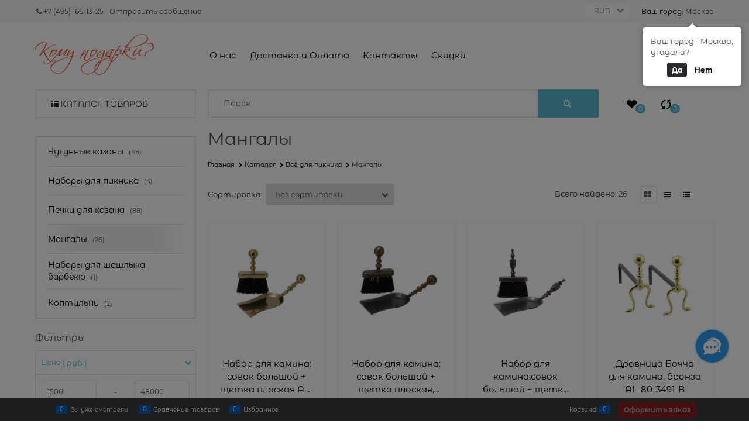

--- FILE ---
content_type: text/html; charset=utf-8
request_url: https://komupodarki.ru/categories/mangaly
body_size: 53094
content:

<!DOCTYPE html>
<html data-ng-strict-di data-ng-app="app" lang="ru" data-ng-controller="CatalogCtrl as catalog" >
<head>
    
    
    <meta http-equiv="Content-Type" content="text/html; charset=utf-8" />
    <meta name="generator" content="AdVantShop.NET">
    <meta name="advid" content="893f46e9">
    <meta name="advtpl" content="fly">
    <meta name="format-detection" content="telePhone=no">
    <title>Мангалы, купить для дачи и пикника недорого в Москве</title>
    <base href="https://komupodarki.ru/" />
    <meta name="Description" content="Продажа мангалов, для приготовления шашлыка, овощей. Каталог мангалов разного типа нагрева и конструкции. Цена и купить мангал в интернет-магазине. Доставка Москва, СПб, Россия." />
    <meta name="Keywords" content="мангалы, мангалы для дачи, мангалы для пикника" />
    
    <link rel="canonical" href="https://komupodarki.ru/categories/mangaly" />
    


    <script>

    
   !function(){"use strict";window.matchMedia("(max-width: 768px), (max-device-width: 768px)").addListener(function(e){!void(!0===e.matches?document.documentElement.classList.add('mobile-redirect-panel'):document.documentElement.classList.remove('mobile-redirect-panel'))})}();
    </script>
<meta property="og:site_name" content="КомуПодарки" />
<meta property="og:title" content="Мангалы, купить для дачи и пикника недорого в Москве" />
<meta property="og:url" content="https://komupodarki.ru/categories/mangaly" />
<meta property="og:description" content="Продажа мангалов, для приготовления шашлыка, овощей. Каталог мангалов разного типа нагрева и конструкции. Цена и купить мангал в интернет-магазине. Доставка Москва, СПб, Россия." />
<meta property="og:type" content="website" />
<meta property="og:image" content="https://komupodarki.ru/pictures/logo_20171217160231.png" />
<meta property="og:image" content="https://komupodarki.ru/pictures/category/small/103379.JPG" />


<link rel="preload" as="font" href="fonts/advantshopfonts/advantshopfonts.woff2" type="font/woff2" crossorigin>


    <style>
        /*fonts css*/
          @font-face{font-family:'advantshopfonts';src:url('fonts/advantshopfonts/advantshopfonts.woff2') format('woff2');font-weight:normal;font-style:normal;font-display:swap}@font-face{font-family:AstakhovDished;src:url('fonts/AstakhovDished/AstakhovDished.woff2') format('woff2');font-weight:400;font-style:normal;font-stretch:normal;font-display:swap}@font-face{font-family:'Dobrozrachniy';src:url('fonts/Dobrozrachniy/Dobrozrachniy-Regular.woff2') format('woff2');font-weight:400;font-style:normal;font-stretch:normal;font-display:swap}@font-face{font-family:'Fakedes Outline';src:url('fonts/Fakedes_Outline/FakedesOutline.woff2') format('woff2');font-weight:400;font-style:normal;font-stretch:normal;font-display:swap}@font-face{font-family:'Jazz Ball';src:url('fonts/JazzBall/JazzBall.woff2') format('woff2');font-weight:400;font-style:normal;font-stretch:normal;font-display:swap}@font-face{font-family:'Krabuler';src:url('fonts/Krabuler/RFKrabuler-Regular.woff2') format('woff2');font-weight:400;font-style:normal;font-stretch:normal;font-display:swap}@font-face{font-family:'Kurica Lapoi 1.3';src:url('fonts/KuricaLapoi1.3/KuricaLapoi1.3.woff2') format('woff2');font-weight:400;font-style:normal;font-stretch:normal;font-display:swap}@font-face{font-family:'Pelmeshka';src:url('fonts/Pelmeshka/Pelmeshka.woff2') format('woff2');font-weight:400;font-style:normal;font-stretch:normal;font-display:swap}@font-face{font-family:AstakhovDished;src:url('fonts/AstakhovDished/AstakhovDished.woff2') format('woff2');font-weight:400;font-style:normal;font-stretch:normal;font-display:swap}@font-face{font-family:'Dobrozrachniy';src:url('fonts/Dobrozrachniy/Dobrozrachniy-Regular.woff2') format('woff2');font-weight:400;font-style:normal;font-stretch:normal;font-display:swap}@font-face{font-family:'Fakedes Outline';src:url('fonts/Fakedes_Outline/FakedesOutline.woff2') format('woff2');font-weight:400;font-style:normal;font-stretch:normal;font-display:swap}@font-face{font-family:'Jazz Ball';src:url('fonts/JazzBall/JazzBall.woff2') format('woff2');font-weight:400;font-style:normal;font-stretch:normal;font-display:swap}@font-face{font-family:'Krabuler';src:url('fonts/Krabuler/RFKrabuler-Regular.woff2') format('woff2');font-weight:400;font-style:normal;font-stretch:normal;font-display:swap}@font-face{font-family:'Kurica Lapoi 1.3';src:url('fonts/KuricaLapoi1.3/KuricaLapoi1.3.woff2') format('woff2');font-weight:400;font-style:normal;font-stretch:normal;font-display:swap}@font-face{font-family:'Pelmeshka';src:url('fonts/Pelmeshka/Pelmeshka.woff2') format('woff2');font-weight:400;font-style:normal;font-stretch:normal;font-display:swap}@font-face{font-family:'Rubik';src:url('fonts/Rubik/Rubik-Regular.woff2') format('woff2');font-weight:normal;font-style:normal;font-display:swap}@font-face{font-family:'Bebas Neue';src:url('fonts/BebasNeue/BebasNeue.woff2') format('woff2');font-weight:normal;font-style:normal;font-display:swap}@font-face{font-family:'TexGyreAdventor';src:url("fonts/TexGyreAdventor/TexGyreAdventor-Regular.woff2") format('woff2');font-weight:normal;font-style:normal;font-display:swap}@font-face{font-family:'TexGyreAdventor';src:url("fonts/TexGyreAdventor/TexGyreAdventor-Bold.woff2") format('woff2');font-weight:bold;font-style:normal;font-display:swap}@font-face{font-family:'HelveticaNeueCyr';src:url("fonts/HelveticaNeueCyr/HelveticaNeueCyr-Light.woff2") format('woff2');font-weight:300;font-style:normal;font-display:swap}@font-face{font-family:'HelveticaNeueCyr';src:url("fonts/HelveticaNeueCyr/HelveticaNeueCyr.woff2") format('woff2');font-weight:normal;font-style:normal;font-display:swap}@font-face{font-family:'HelveticaNeueCyr';src:url("fonts/HelveticaNeueCyr/HelveticaNeueCyr-Medium.woff2") format('woff2');font-weight:500;font-style:normal;font-display:swap}@font-face{font-family:'HelveticaNeueCyr';src:url("fonts/HelveticaNeueCyr/HelveticaNeueCyr-Bold.woff2") format('woff2');font-weight:600;font-style:normal;font-display:swap}@font-face{font-family:'MuseoSansCyrl';src:url("fonts/MuseoSansCyrl/MuseoSansCyrl.woff2") format('woff2');font-weight:normal;font-style:normal;font-display:swap}@font-face{font-family:'Oswald';src:url('fonts/Oswald/Oswald-Bold.woff2') format('woff2');font-weight:bold;font-style:normal;font-display:swap}@font-face{font-family:'Oswald';src:url('fonts/Oswald/Oswald-SemiBold.woff2') format('woff2');font-weight:600;font-style:normal;font-display:swap}@font-face{font-family:'Oswald';src:url('fonts/Oswald/Oswald-Light.woff2') format('woff2');font-weight:300;font-style:normal;font-display:swap}@font-face{font-family:'Oswald';src:url('fonts/Oswald/Oswald-Regular.woff2') format('woff2');font-weight:normal;font-style:normal;font-display:swap}@font-face{font-family:'OpenSans';src:url('fonts/OpenSans/OpenSans-Regular.woff2') format('woff2');font-weight:400;font-display:swap}@font-face{font-family:'OpenSans';src:url('fonts/OpenSans/OpenSans-Bold.woff2') format('woff2');font-weight:700;font-display:swap}@font-face{font-family:'OpenSans';src:url('fonts/OpenSans/OpenSans-ExtraBold.woff2') format('woff2');font-weight:900;font-display:swap}@font-face{font-family:'OpenSans';src:url('fonts/OpenSans/OpenSans-Light.woff2') format('woff2');font-weight:300;font-display:swap}@font-face{font-family:'OpenSans';src:url('fonts/OpenSans/OpenSans-Italic.woff2') format('woff2');font-style:italic;font-display:swap}@font-face{font-family:'OpenSans';src:url('fonts/OpenSans/OpenSans-SemiBold.woff2') format('woff2');font-weight:600;font-display:swap}@font-face{font-family:'Roboto';src:url('fonts/Roboto/Roboto-Light.woff2') format('woff2');font-weight:300;font-style:normal;font-display:swap}@font-face{font-family:'Roboto';src:url('fonts/Roboto/Roboto-Regular.woff2') format('woff2');font-weight:400;font-style:normal;font-display:swap}@font-face{font-family:'Roboto';src:url('fonts/Roboto/Roboto-Medium.woff2') format('woff2');font-weight:500;font-style:normal;font-display:swap}@font-face{font-family:'Roboto';src:url('fonts/Roboto/Roboto-Bold.woff2') format('woff2');font-weight:700;font-style:normal;font-display:swap}@font-face{font-family:'GothamPro';src:url('fonts/GothamPro/GothamPro.woff2') format('woff2');font-weight:normal;font-style:normal;font-display:swap}@font-face{font-family:'GothamPro';src:url('fonts/GothamPro/GothamPro-Bold.woff2') format('woff2');font-weight:bold;font-style:normal;font-display:swap}@font-face{font-family:'GothamPro';src:url('fonts/GothamPro/GothamPro-Light.woff2') format('woff2');font-weight:300;font-style:normal;font-display:swap}@font-face{font-family:'GothamPro';src:url('fonts/GothamPro/GothamPro-Medium.woff2') format('woff2');font-weight:500;font-style:normal;font-display:swap}@font-face{font-family:'ClearSans';src:url('fonts/ClearSans/ClearSans-Light.woff2') format('woff2');font-weight:300;font-style:normal;font-stretch:normal;font-display:swap}@font-face{font-family:'ClearSans';src:url('fonts/ClearSans/ClearSans-Regular.woff2') format('woff2');font-weight:400;font-style:normal;font-stretch:normal;font-display:swap}@font-face{font-family:'ClearSans';src:url('fonts/ClearSans/ClearSans-Medium.woff2') format('woff2');font-weight:500;font-style:normal;font-stretch:normal;font-display:swap}@font-face{font-family:'Circe';src:url('fonts/Circe/Circe-Regular.woff2') format('woff2');font-weight:400;font-style:normal;font-stretch:normal;font-display:swap}@font-face{font-family:'Montserrat';src:local('MontserratAlternates-Regular'),url('Templates/Fly/fonts/montserratregular/MontserratAlternates-Regular.woff2');font-weight:400;font-style:normal;font-display:swap}@font-face{font-family:'Montserrat';src:local('MontserratAlternates-Bold'),url('Templates/Fly/fonts/montserratbold/MontserratAlternates-Bold.woff2') format('woff2');font-weight:900;font-style:normal;font-display:swap}@font-face{font-family:'Montserrat';src:local('MontserratAlternates-Light'),url('Templates/Fly/fonts/montserratlight/MontserratAlternates-Light.woff2') format('woff2');font-weight:100;font-style:normal;font-display:swap}@font-face{font-family:'Montserrat';src:local('MontserratAlternates-Medium'),url('Templates/Fly/fonts/montserratmedium/MontserratAlternates-Medium.woff2');font-weight:500;font-style:normal;font-display:swap}
    </style>






<style>
    /*critical css*/
    [ng\:cloak], [ng-cloak], [data-ng-cloak], [x-ng-cloak], .ng-cloak, .x-ng-cloak, .ng-hide:not(.ng-hide-animate) {display: none !important;}ng\:form {display: block;}.ng-animate-shim {visibility: hidden;}.ng-anchor {position: absolute;}.container-fluid{box-sizing:border-box;margin-right:auto;margin-left:auto;padding-right:.625rem;padding-left:.625rem}.row{box-sizing:border-box;display:flex;flex-flow:row wrap;margin-right:-.625rem;margin-left:-.625rem}.col-xs-3{box-sizing:border-box;flex-grow:0;flex-shrink:0;padding-right:.625rem;padding-left:.625rem}.col-xs{box-sizing:border-box;flex-grow:0;flex-shrink:0;padding-right:.625rem;padding-left:.625rem}.col-xs-2{box-sizing:border-box;flex-grow:0;flex-shrink:0;padding-right:.625rem;padding-left:.625rem}.col-xs-7{box-sizing:border-box;flex-grow:0;flex-shrink:0;padding-right:.625rem;padding-left:.625rem}.col-xs-10{box-sizing:border-box;flex-grow:0;flex-shrink:0;padding-right:.625rem;padding-left:.625rem}.col-xs-5{box-sizing:border-box;flex-grow:0;flex-shrink:0;padding-right:.625rem;padding-left:.625rem}.col-xs-9{box-sizing:border-box;flex-grow:0;flex-shrink:0;padding-right:.625rem;padding-left:.625rem}.col-xs{flex-grow:1;flex-basis:0;max-width:100%}.col-xs-2{flex-basis:16.6667%;max-width:16.6667%}.col-xs-3{flex-basis:25%;max-width:25%}.col-xs-5{flex-basis:41.6667%;max-width:41.6667%}.col-xs-7{flex-basis:58.3333%;max-width:58.3333%}.col-xs-9{flex-basis:75%;max-width:75%}.col-xs-10{flex-basis:83.3333%;max-width:83.3333%}.middle-xs{align-items:center}.between-xs{justify-content:space-between}.col-p-v{padding-top:.6rem;padding-bottom:.6rem}.container-fluid{padding-right:.625rem;padding-left:.625rem}html{line-height:1.15;text-size-adjust:100%}body{margin:0}main{display:block}h1{font-size:2em;margin:.67em 0}a{background-color:transparent}img{border-style:none}input{font-family:inherit;font-size:100%;line-height:1.15;margin:0}select{font-family:inherit;font-size:100%;line-height:1.15;margin:0}input{overflow:visible}select{text-transform:none}[type=button]{appearance:button}[type=submit]{appearance:button}[type=checkbox]{box-sizing:border-box;padding:0}[type=search]{appearance:textfield;outline-offset:-2px}[hidden]{display:none}html *{max-height:999999px}html{font-size:16px;overflow-y:scroll}body{font-size:13px;font-family:Tahoma,"Helvetica Neue",Helvetica,Geneva,Arial,sans-serif;line-height:1.5;position:relative}label{position:relative;display:inline-block}figure{margin:0}input{color:inherit;font:inherit}select{color:inherit;font:inherit}img{height:auto;width:auto;max-height:100%;max-width:100%}p{padding:0;margin:0 0 1.0625rem}.container{max-width:73.75rem;min-width:60.625rem;position:relative;margin:0 auto;z-index:30}.site-head{position:relative}.site-body{position:relative}.site-body-aside{position:relative}.site-body-main{position:relative}.site-footer{position:relative}.site-head{z-index:31}.site-body{z-index:15}.site-body-main{z-index:15}.site-body-inner{border-radius:.3125rem}.site-footer{z-index:10}.stretch-container{display:flex;min-height:100vh;flex-direction:column;overflow:hidden}.stretch-middle{flex:1 0 auto}.footer-container{max-width:73.75rem;min-width:60.625rem}.footer-payment__list{display:flex;align-items:center;margin:0;padding:0;list-style-type:none}.footer-payment__item{margin-right:20px}.btn{display:inline-block;vertical-align:middle;text-decoration:none;border-width:0;text-align:center;border-radius:.3125rem;line-height:1.3;box-sizing:border-box}.btn-expander{width:100%}.btn[class*=" icon-"]::before{font-size:.875rem}.btn-big{font-weight:700;font-size:1rem;padding:.8125rem}.btn-middle{font-weight:700;font-size:.75rem;padding:.75rem}.btn-small{font-weight:700;font-size:.75rem;padding:.59375rem .625rem}.btn-xsmall{font-weight:700;font-size:.75rem;padding:.3125rem .5rem}h1{font-size:1.875rem;font-weight:400;margin:0 0 1.25rem}.h3{font-size:1rem;font-weight:400;margin:0 0 .75rem}.h3{line-height:1.2}h1{line-height:1.2}[class*=" icon-"]::before{font-family:advantshopfonts;font-style:normal;font-weight:400;speak:none;display:inline-block;text-decoration:inherit;width:1em;line-height:1;text-align:center;opacity:1;font-variant:normal;text-transform:none}[class^=icon-]::before{font-family:advantshopfonts;font-style:normal;font-weight:400;speak:none;display:inline-block;text-decoration:inherit;width:1em;line-height:1;text-align:center;opacity:1;font-variant:normal;text-transform:none}.icon-down-open-after-abs::after{content:""}.icon-right-open-before::before{content:""}.icon-up-open-before::before{content:""}.icon-star-before::before{content:""}.icon-heart-before::before{content:""}.icon-bag-before::before{content:""}.icon-menu-before::before{content:""}.icon-th-large-before::before{content:""}.icon-th-list-before::before{content:""}.icon-search-before::before{content:""}.icon-arrows-ccw-before::before{content:""}.icon-arrows-ccw-after::after{content:""}.icon-adult-before::before{content:""}.icon-list-before::before{content:""}.icon-phone-1-before::before{content:""}.icon-vkontakte-before::before{content:""}.icon-facebook-before::before{content:""}.icon-instagram-before::before{content:""}.icon-telegram-before::before{content:""}.icon-phone-1-before::before{margin-right:.2em}.icon-th-list-before::before{margin-right:.2em}.icon-bag-before::before{margin-right:.2em}.icon-adult-before::before{margin-right:.2em}.icon-search-before::before{margin-right:.2em}.icon-heart-before::before{margin-right:.2em}.icon-arrows-ccw-before::before{margin-right:.2em}.icon-right-open-before::before{margin-right:.2em}.icon-th-large-before::before{margin-right:.2em}.icon-menu-before::before{margin-right:.2em}.icon-list-before::before{margin-right:.2em}.icon-star-before::before{margin-right:.2em}.icon-telegram-before::before{margin-right:.2em}.icon-vkontakte-before::before{margin-right:.2em}.icon-facebook-before::before{margin-right:.2em}.icon-instagram-before::before{margin-right:.2em}.icon-up-open-before::before{margin-right:.2em}.icon-down-open-after-abs::after{margin-left:.2em}.icon-arrows-ccw-after::after{margin-left:.2em}.icon-down-open-after-abs::after{position:absolute;top:50%;transform:translateY(-50%)}.icon-down-open-after-abs::after{right:0}.icon-no-margin::after{margin:0}.custom-input-native{opacity:0;position:absolute}.select-custom{position:relative;display:inline-block;width:100%;color:#fff;vertical-align:middle}.select-custom::after{right:.625rem}.select-custom select{appearance:none;border-color:transparent;padding:.5rem 1.875rem .5rem .9375rem;border-radius:.3125rem;width:100%;border-width:1px;border-style:solid;box-sizing:border-box}.select-custom select option{background-color:#fff;color:#333;border:0}input[type=password]{box-sizing:border-box;border-radius:5px;border:1px solid #e2e3e4;vertical-align:middle;width:100%;appearance:none;box-shadow:none}input[type=search]{box-sizing:border-box;border-radius:5px;border:1px solid #e2e3e4;vertical-align:middle;width:100%;appearance:none;box-shadow:none}input[type=number]{box-sizing:border-box;border-radius:5px;border:1px solid #e2e3e4;vertical-align:middle;width:100%;appearance:none;box-shadow:none}input[type=email]{box-sizing:border-box;border-radius:5px;border:1px solid #e2e3e4;vertical-align:middle;width:100%;appearance:none;box-shadow:none}input[type=number]{appearance:textfield}.input-big{font-size:1rem;padding:.8125rem}.input-small{font-size:.75rem;padding:.5625rem}a{text-decoration:none}.link-dotted-invert{text-decoration:none;border-bottom-style:dotted;border-bottom-width:1px}.social{border-radius:50%;height:30px;width:30px;display:inline-flex;justify-content:center;align-items:center;color:#fff;overflow:hidden;font-size:16px;margin:0 5px;text-decoration:none}.social::before{margin-right:0}.social:first-child{margin-left:0}.social--vkontakte{background-color:#3b4a5f}.social--vkontakte::before{width:auto}.social--facebook{background-color:#3f5c96}.social--instagram{background-color:#d10869}.site-head-search-input{margin-bottom:.5625rem;line-height:1}.site-head-phone-col{text-align:right}.site-head-userid{font-size:.75rem}.site-head-logo-block{position:relative}.site-head-logo-link{display:block}.site-head-search-form{position:relative}.site-head-logo{margin-top:1.0625rem;margin-bottom:1.0625rem}.site-head-menu-col{margin-top:1.0625rem;margin-bottom:1.0625rem}.site-head-phone-col{margin-top:1.0625rem;margin-bottom:1.0625rem}.site-head-cart{margin-bottom:.4375rem}.site-head-search-btn{position:relative}.site-head-search-btn .icon-search-block{display:none}.site-head-search-input-wrap{position:relative}.static-block-email-header{font-size:.75rem}.menu-dropdown{position:relative}.menu-dropdown-root-text{display:inline-block;vertical-align:middle}.menu-dropdown-list{padding:0;margin:0;display:block;list-style:none;border-radius:.3125rem;border-width:1px;border-style:solid;z-index:10;background:#fff}.menu-dropdown-item{font-size:.875rem;border-width:0 0 1px;border-style:solid;display:flex;flex-flow:row wrap}.menu-dropdown-item:first-child .menu-dropdown-link-wrap{border-top-left-radius:.3125rem;border-top-right-radius:.3125rem}.menu-dropdown-item:last-child{border-bottom:0}.menu-dropdown-item:last-child .menu-dropdown-link-wrap{border-bottom-left-radius:.3125rem;border-bottom-right-radius:.3125rem}.menu-dropdown-link-wrap{width:100%;position:relative;box-sizing:border-box}.menu-dropdown-link{text-decoration:none;position:relative;font-size:0;display:block}.menu-dropdown-link .menu-dropdown-link-text{font-size:.875rem;vertical-align:middle;display:inline-block;width:100%;box-sizing:border-box}.menu-dropdown-link::before{content:"";display:inline-block;vertical-align:middle;height:1.875rem;width:0}.menu-dropdown-expanded .menu-dropdown-list{position:relative;margin-bottom:2.1875rem}.menu-dropdown-compact .menu-dropdown-list{position:absolute;top:100%;left:0;right:0;display:none}.menu-dropdown-modern .menu-dropdown-link{padding:.4375rem 1.0625rem;text-decoration:none}.menu-header{padding:0;margin:0-.4375rem .9375rem;top:.4375rem;position:relative;z-index:1}.menu-header-item{margin:0 .4375rem;display:inline-block;vertical-align:middle}.menu-header-link{text-decoration:none}.price{line-height:1;display:inline-block}.price-current{display:block}.price-currency{white-space:pre}.price-number{display:inline-block}.price-currency{display:inline-block}.toolbar-top{position:relative;z-index:5;background-color:rgba(243,243,243,.9);line-height:1.625}.toolbar-top-item{padding:.5625rem 0 .625rem;margin:0 .625rem;font-size:.75rem;color:#94969b}.toolbar-top-link-alt{position:relative}.toolbar-top-link-alt{margin:0 .4375rem}.toolbar-top-link-alt:first-child{margin-left:0}.toolbar-top-link-alt{color:#94969b}.toolbar-top-item a{color:#94969b}.toolbar-top-item a.link-dotted-invert{border-bottom-color:#94969b}.site-footer-top-level-wrap{position:relative;z-index:10}.site-footer-top-level-inner{padding-top:3.125rem;padding-bottom:1.875rem}.footer-bottom-level-inner{padding-top:2.5rem;padding-bottom:2.5rem}.footer-gifts-item{margin-top:1.875rem}.footer-gifts-item:first-child{margin-top:3.3125rem}.footer-menu-link{vertical-align:middle}.footer-menu-head{font-size:1rem;margin:0 0 1.25rem}.footer-menu-list{padding:0;margin:0;list-style:none}.footer-menu-item{padding:0;margin:0 0 1.25rem;list-style:none;font-size:.75rem}.gift-block{display:inline-block;text-decoration:none}.gift-picture{height:3.125rem;width:5rem;display:block;margin-bottom:.625rem;border-radius:.3125rem;box-shadow:rgba(0,0,0,.25)0 0 9px 0;background:linear-gradient(#ff453c 0,#fe443b 12%,#e73e33 67%,#df3a31 98%,#e24a41 100%)}.gift-picture::before{display:block;content:"";height:3.125rem;width:5rem;background:url([data-uri])}.toolbar-bottom{position:fixed;bottom:0;left:0;right:0;z-index:100;background-color:#383c40}.toolbar-bottom{height:2.5rem}.toolbar-bottom-garant{height:2.5rem}.toolbar-bottom-block{position:relative;display:inline-block;vertical-align:middle}.toolbar-bottom-slim{position:relative;display:inline-block;vertical-align:middle}.toolbar-bottom-block{font-size:.75rem;padding:.625rem 0;margin:0 .625rem}.toolbar-bottom-count{border-radius:.1875rem;padding:.125rem .3125rem;text-align:center;min-width:.9375rem;vertical-align:middle;position:absolute;background-color:#0662c1;line-height:1;top:50%;transform:translateY(-50%)}.toolbar-bottom-count-left{right:100%;margin-right:.3125rem}.toolbar-bottom-count-right{left:100%;margin-left:.3125rem}.toolbar-bottom-link{position:relative;display:inline-block;border-bottom-color:#fff;color:#fff}.toolbar-bottom-link-with-icon-left{margin-left:1.875rem}.toolbar-bottom-link-with-icon-right{margin-right:1.875rem}.toolbar-bottom-align-right{text-align:right}.toolbar-bottom-garant{display:none}.toolbar-bottom+.toolbar-bottom-garant{display:block}.toolbar-bottom-btn-confirm{color:#fff;background:#e20000}.toolbar-bottom-btn-confirm-disabled{opacity:.5}.toolbar-bottom-links .toolbar-bottom-block:first-child{margin-left:0}.toast-top-right{top:12px;right:12px}#toast-container{position:fixed;z-index:999999}[data-submenu]{opacity:0;display:none}[data-submenu].show-submenu{opacity:1;display:block!important}.cart-mini{display:inline-block;vertical-align:middle;position:relative;font-size:.75rem}.compare-control{font-size:.75rem}.compare-checkbox~.custom-input-text .compare-text-not-added{display:inline}.compare-checkbox~.custom-input-text .compare-text-added{display:none}.adv-popover{box-shadow:rgba(0,0,0,.25)0 0 9px 0;border-radius:.3125rem;top:0;left:0;background:#fff;z-index:700;position:absolute}.adv-popover-content{padding:14px}.adv-popover-tile{position:absolute;overflow:hidden}.adv-popover-tile__figure{display:inline-block;background-color:#fff;transform:rotate(45deg);position:relative;height:.625rem;width:.625rem;box-shadow:rgba(0,0,0,.25)0 0 9px 0}.adv-popover-position-top .adv-popover-tile{left:0;right:0;margin:0 auto;height:calc(.625rem - 1px);width:100%}.adv-popover-position-bottom .adv-popover-tile{left:0;right:0;margin:0 auto;height:calc(.625rem - 1px);width:100%}.adv-popover-position-top .adv-popover-tile{text-align:center}.adv-popover-position-bottom .adv-popover-tile{text-align:center}.adv-popover-position-top .adv-popover-tile{top:100%}.adv-popover-position-top .adv-popover-tile__figure{top:-100%}.adv-popover-position-bottom .adv-popover-tile{bottom:100%}.adv-popover-position-left .adv-popover-tile{top:0;bottom:0;margin:auto 0;height:1.1875rem;width:.625rem;text-align:left}.adv-popover-position-left .adv-popover-tile{left:100%}.adv-popover-position-left .adv-popover-tile__figure{right:.3125rem}.adv-popover-overlay{position:fixed;inset:0;background:rgba(0,0,0,.5);z-index:600}.adv-popover-fixed{position:fixed}.scroll-to-top{position:fixed;left:0;display:none;height:100%;background:rgba(243,243,243,.9);width:40px;top:0;z-index:20}.scroll-to-top .to-top-icon{position:absolute;bottom:40px;height:40px;width:40px;text-align:center}.fr{float:right}.clear::after{content:"";display:table}.clear::after{clear:both}.text-floating{overflow-wrap:break-word;word-break:keep-all;line-break:normal;hyphens:none}.text-static{overflow-wrap:normal;word-break:normal;line-break:auto;hyphens:manual}.text-align-left{text-align:left}.text-align-center{text-align:center}.flex{display:flex}.vertical-interval-small{margin-top:.4375rem;margin-bottom:.4375rem}.vertical-interval-small.no-bottom{margin-bottom:0}#theme-container{position:absolute;left:0;top:0;min-width:940px;width:100%;z-index:0}.theme-left{position:absolute;left:50%}.theme-right{position:absolute;left:50%}.breadcrumbs{font-size:16px;padding-bottom:0}.breadcrumbs__inner{display:flex;align-content:center;flex-wrap:nowrap;overflow-x:auto;padding-bottom:.66667em;box-sizing:border-box;white-space:nowrap;line-height:1}.breadcrumbs--desktop{font-size:11px;margin-bottom:20px}.breadcrumbs--desktop .breadcrumbs__item{display:inline-block}.breadcrumbs--desktop .breadcrumbs__item::before{display:inline-block;font-size:9px;line-height:1;margin-right:0}.breadcrumbs__item{vertical-align:middle;display:flex;align-items:center;color:#000;margin-right:5px}.breadcrumbs__item::before{display:block}.breadcrumbs__item:first-child::before{display:none}.rating{display:inline-block;padding:0;margin:0;list-style:none;font-size:1.125rem;line-height:1}.rating-item{display:inline-block;vertical-align:middle;padding:0;margin:0;color:#d1d1d1;line-height:1}.rating{direction:rtl}.products-view-block{font-size:.75rem;line-height:1.5;box-sizing:border-box;flex:0 0 auto}.products-view-item{box-sizing:border-box;display:flex;flex-flow:row wrap;border-radius:.3125rem;position:relative}.products-view-pictures{box-sizing:border-box;text-align:center;position:relative;white-space:nowrap}.products-view-info{box-sizing:border-box}.products-view{margin-bottom:1.875rem}.products-view .price-current{font-size:1.1875rem}.products-view-picture{display:inline-block;vertical-align:middle}.products-view-picture-link{display:flex;align-items:center;justify-content:center;position:relative}.products-view-picture-link img{white-space:normal}.products-view-quickview{display:none;opacity:.8}.products-view-price{text-align:left}.products-view-price .price{display:inline-block;vertical-align:middle}.products-view-rating{margin-top:.3125rem}.products-view-tile{margin-top:-.625rem;margin-left:-.625rem;margin-right:-.625rem}.products-view-tile .products-view-block{padding:.625rem}.products-view-tile .products-view-picture-link{width:100%}.products-view-tile .products-view-item{border-style:solid;border-width:1px;padding-bottom:.9375rem;white-space:normal;flex-direction:column;height:100%}.products-view-tile .products-view-item{padding-left:0!important}.products-view-tile .products-view-info{width:100%;flex-grow:1;display:flex;flex-direction:column}.products-view-tile .products-view-name{margin:1.5625rem .625rem 0;text-align:center;flex-grow:1}.products-view-name-link{-webkit-line-clamp:var(--products-view-name-line-count, 3);-webkit-box-orient:vertical;overflow:hidden;display:-webkit-box}.products-view-tile .products-view-price{height:3.875rem;white-space:nowrap;padding:0 .3125rem .3125rem 0}.products-view-tile .products-view-price::before{content:"";display:inline-block;vertical-align:middle;height:100%;font-size:0;line-height:0}.products-view-tile .products-view-price-block{padding:.3125rem .625rem 0;box-sizing:border-box;display:flex;flex-wrap:wrap;justify-content:space-between;align-items:center}.products-view-tile .products-view-buttons-cell{display:inline-block;vertical-align:middle}.products-view-tile .products-view-price{display:inline-block;vertical-align:middle}.products-view-tile .products-view-buttons-cell{white-space:nowrap}.products-view-tile .products-view-buttons{padding-bottom:.3125rem}.products-view-tile .products-view-rating{text-align:center}.products-view-tile .products-view-footer-additional{border-width:1px 0 0;border-style:solid;margin-top:.625rem;padding:.9375rem .625rem 0;box-sizing:border-box}.products-view-tile .price-current{display:block}.products-view-tile .products-view-pictures{padding:1.5625rem .625rem 0;margin:0 auto;width:100%!important}.products-view-buy{padding-left:.3125rem}.products-view-variants{text-align:right}.products-view-variants-item{display:inline-block;vertical-align:middle;padding:.4375rem;line-height:1;border:1px solid transparent;text-decoration:none;border-radius:.3125rem}.products-view-variants-item::before{margin-right:1px}.products-view-sort{margin-bottom:1.875rem}.products-view-sort-result{margin-bottom:1.875rem}.products-view-variants{margin-bottom:1.875rem}.products-view-sort-select{width:220px}.products-view-sort-select.icon-down-open-after-abs{color:#4b4f58}.products-view-sort-select.select-custom::after{font-size:12px}.products-view-sort-text{padding:.625rem;display:inline-block;vertical-align:middle;line-height:1}.products-view-sort{display:flex;align-items:center}.products-view-sort-text{padding-right:5px;padding-top:11px;padding-bottom:11px}.products-view-sort-result{padding-top:.625rem;padding-bottom:.625rem;border:.0625rem solid transparent;line-height:1}.products-view-sort-result{padding-right:10px}.products-view-variants-selected{color:#61646c}.products-view-photos-count{width:1.25rem;color:#fff;position:absolute;text-align:center;line-height:1;padding:.125rem;border-radius:.125rem;box-sizing:border-box;font-size:.625rem;left:.625rem;bottom:0}.products-view-photos-count::before{content:"";display:block;position:absolute;width:50%;height:.1875rem;background:inherit;bottom:100%;left:50%;transform:translateX(-50%);border-radius:.125rem .125rem 0 0}.ngrs-range-slider{position:relative;display:block;box-sizing:border-box}.ngrs-range-slider .ngrs-runner{position:relative;height:3px;background:#dbdbdb;box-shadow:rgba(0,0,0,.5)0 2px 2px -2px inset;margin:7px 14px 7px 0}.ngrs-range-slider .ngrs-join{position:absolute;z-index:1;top:50%;left:0;right:100%;height:3px;transform:translateY(-50%);box-shadow:rgba(0,0,0,.5)0-2px 2px -2px inset}.ngrs-range-slider .ngrs-handle{position:absolute;z-index:2;height:18px;width:18px;background:#fff;border-radius:50%;top:50%;transform:translateY(-50%);box-shadow:rgba(0,0,0,.5)0 1px 3px 0}.ngrs-value-runner{padding-top:5px;padding-bottom:15px;position:relative}.ngrs-range-slider .ngrs-value-min{position:absolute}.ngrs-range-slider .ngrs-value.ngrs-value-max{position:absolute}.ngrs-range-slider .ngrs-value.ngrs-value-max{left:auto;right:0;text-align:right}.ngrs-range-slider .ngrs-value-min{left:0}.ngrs-runner-dash{text-align:center}.ngrs-inputs{margin-bottom:15px}.catalog-filter-block:first-child .catalog-filter-block-header{border-top-width:0}.catalog-filter-content{border-radius:.3125rem;border-width:.0625rem;border-style:solid;margin-bottom:1.5rem}.catalog-filter-block-header{border-width:.0625rem 0 0;border-style:solid}.catalog-filter-block-content{border-width:.0625rem 0 0;border-style:solid}.catalog-filter-footer{border-width:.0625rem 0 0;border-style:solid}.catalog-filter-question-description{display:inline-block;vertical-align:middle}.catalog-filter-block-content{padding:.625rem}.catalog-filter-footer{padding:.625rem}.catalog-filter-footer{background-color:transparent}.catalog-filter-block-header{position:relative;padding:.625rem 1.25rem .625rem .625rem}.catalog-filter-block-header::after{font-family:advantshopfonts;font-style:normal;font-weight:400;speak:none;display:inline-block;text-decoration:inherit;width:1em;line-height:1;text-align:center;opacity:1;font-variant:normal;text-transform:none;font-size:.6875rem;content:"";position:absolute;right:.4375rem;top:50%;transform:translateY(-50%)}.catalog-filter-block-header-open::after{content:""}.catalog-filter-block-title{font-size:.75rem}.catalog-filter-popover-button{text-align:right;margin-top:.3125rem}.catalog-filter-popover-text{white-space:nowrap}.catalog-filter-footer{display:flex;flex-wrap:wrap}.catalog-filter-footer>input{margin:5px;flex-grow:1}.js-products-view-item{position:relative}.product-div-overflow{overflow:hidden}.products-view-buy{padding-left:.625rem}.products-view-tile .products-view-name{font-size:.95rem}.products-view .price-current{font-size:1rem}.products-view-tile .products-view-pictures{padding:.5rem .5rem 2rem}.products-view-tile .products-view-info{margin-top:-.825rem;display:flex;flex-flow:column wrap;border-radius:.3125rem;position:relative}.products-view-tile .products-view-price{width:100%}.products-view-tile .products-view-name{flex-grow:1}.products-view-tile .products-view-price::before{content:none}.products-view-price .price{display:flex;flex-flow:row wrap;align-items:center;justify-content:space-around;line-height:1.5}.products-view-tile .products-view-price{height:2.5rem}.products-view-tile .products-view-price-block::after{display:none}.products-view-tile .products-view-item{border-radius:0;padding-bottom:0;border:1px solid #f5f5f5!important}.products-view-rating{opacity:0}.products-view-tile .products-view-price-block{text-align:center;flex-direction:column;padding-right:0;padding-top:8px}.products-view-tile .products-view-price-block.hover-hide{padding-top:12px}.products-view-tile .products-view-footer-additional{border-top:0;padding-top:0;padding-bottom:.375rem;margin:10px 0 0}.products-view-tile .products-view-name{margin:.5625rem .625rem .25rem}.products-view-picture-link img{object-fit:cover;transform:scale(.9)}.toolbar-top{background-color:#f8f8f8}.toolbar-top-link-alt{color:#444}.toolbar-top-item a{color:#444}.toolbar-top-item>div{display:inline-block}.static-block.static-block-email-header p{margin:0}.toolbar-top-item{padding:.325rem 0 .425rem}body{font-family:Montserrat;color:#444;font-weight:400}.site-body-inner{border-radius:0;background-color:transparent}.footer-container{min-width:70rem;max-width:70rem}.stretch-container{overflow:visible}.cs-l-3{z-index:5;position:relative}.cs-l-d-3{z-index:5;position:relative}.cs-l-d-3{font-size:1.5rem}.btn-buy{border:1px solid!important}.site-header-transformer{background-color:#fff;padding-top:10px}.site-head-search-btn{border-radius:0 .1875rem .1875rem 0;margin-top:-1px}.site-head-menu-col{margin-top:0;margin-bottom:0}.site-head-phone-col{margin-top:0;margin-bottom:0}.site-head-logo{margin:.625rem 0}.site-head-search-col{padding-top:1px}.site-head-search-input{line-height:1}.header-row{z-index:100}.site-head-menu-catalog{display:none}.padding-12{padding-top:.6rem}.z-ind-100{z-index:100}.no-padding-left{padding-left:0}.no-padding-right{padding-right:0}.no-padding-bottom{padding-bottom:0}.cart-mini-count-items{font-size:.7rem;padding:.2rem .3rem;border-radius:3rem;position:absolute;top:-30%;font-weight:700;overflow:hidden;left:70%;min-width:.8rem;text-align:center}.dor-vertical-title{background-color:#fff;border:.125rem solid #eee;padding:.75rem 1.5625rem;border-radius:.1875rem;color:#000;font-size:.85rem;position:relative;z-index:301}.dor-vertical-title a.menu-dropdown-root-text{text-transform:uppercase}.carousel-back-absolute{width:100%;position:absolute;top:.8rem;height:0;display:none}a.products-view-quickview-link{background-color:#fff;color:#575b66;border-radius:3rem;height:100%;padding:.8rem}.site-footer .site-footer-top-level{background-color:#fff}.footer-gifts a.gift-block.footer-gifts-item{position:relative;font-size:1.25rem;color:#000;margin-top:0;height:10rem}.footer-gifts a.gift-block.footer-gifts-item .gift-picture{position:absolute;top:5rem}.catalog-filter-content{background-color:#fff}.for-main-carousel{position:relative}.main-top-block-preferences{padding:.625rem}.common-top-wish-block{margin:0 1rem}.common-top-compare-block{margin:0 1rem}.common-top-wish-block a{font-size:1.25rem;position:relative;display:inline-block}.common-top-compare-block a{font-size:1.25rem;position:relative;display:inline-block}.main-top-count{left:70%;top:50%;margin-right:.3125rem;font-size:.7rem;border-radius:2rem;padding:0 .125rem;text-align:center;min-width:.8rem;position:absolute}.menu-dropdown.menu-dropdown-expanded{z-index:40}.menu-dropdown-expanded .menu-dropdown-list{background:0 0#fff;border-radius:.1875rem;display:block;border:.125rem solid #eee;margin:.8rem 0 0;position:absolute;max-width:calc(100% - .25rem);width:100%}.menu-dropdown-link .menu-dropdown-link-text{font-size:.85rem}.menu-dropdown-modern .menu-dropdown-link{padding:.4rem 0}.menu-dropdown-root-text{color:#2a2a2a}.menu-dropdown-list .menu-dropdown-item{margin:0 1.25rem;padding:.1875rem 0}.menu-dropdown-compact .menu-dropdown-list{left:-1.7rem;right:-1.7rem;padding:0}.menu-dropdown-item{border-top-width:.0635rem;border-bottom:none}.menu-dropdown-item:first-child{border-top:none}.menu-dropdown-item .cs-bg-i-7.cs-selected{background-color:transparent}.menu-dropdown:not(.menu-dropdown-compact) .menu-dropdown-item .cs-bg-i-7.cs-selected{background-image:linear-gradient(90deg,rgba(255,255,255,0),#f2f2f2 20%,#f2f2f2 80%,rgba(255,255,255,0))}.menu-dropdown-expanded .menu-dropdown-link{padding-left:0}.dropbtn{border:0;margin:0 2rem}.dropdown{position:relative;display:inline-block}.dropdown-content{display:none;position:absolute;right:-1rem;background-color:#fff;min-width:12.5rem;width:auto;box-shadow:rgba(0,0,0,.2)0 .125rem .3125rem;z-index:1;border:1px solid #eee;padding:.3125rem 1.25rem .125rem;text-align:left}.dropdown-content .menu-dropdown-item{padding:.3rem 0}.dropdown-content .menu-dropdown-link-wrap{box-shadow:none!important}.dropdown-user{margin-right:3rem;width:30%}.toolbar-bottom-count{padding:.125rem}.toolbar-bottom-block{font-size:.65rem;margin:0 .3rem;padding:.8rem 0}input[type=search]{border-top:.125rem solid #eee;border-bottom:.125rem solid #eee;border-left:.125rem solid #eee;border-image:initial;padding:.9rem 1.5625rem;border-radius:.1875rem;color:#000;font-size:.85rem;border-right:none;max-height:49px}.products-view-info .products-view-price-inner{padding-left:0}.box-show-shadow{position:absolute;width:100%;height:calc(100% - 4rem);margin-top:3.5rem;z-index:-1}.hover-show{opacity:0;visibility:hidden;position:absolute;top:0;height:auto;text-align:center;background-color:#fff;border-right:1px solid #f5f5f5;border-bottom:1px solid #f5f5f5;border-image:initial;border-top:none;margin-left:-1px;border-left:0;width:calc(100% + .125rem)!important}.products-view-tile .hover-show{display:flex;flex-direction:column;margin-top:-.125rem;min-height:60px;padding-bottom:8px;padding-top:8px}.div-hover-show{position:relative;width:100%;height:0;z-index:1}.footer-menu-head{font-size:1.25rem}.footer-menu-item{margin:0 0 .7rem}.footer-menu-item{font-size:.85rem}.footer-bottom-level-inner{padding-top:1.3rem;padding-bottom:1.3rem}.footer-gifts-item:first-child{margin-top:1.5rem}.site-footer-top-level-inner{padding-top:4.125rem}.btn-small{border:1px solid transparent;padding:.625rem}.btn-middle{padding:calc(.875rem - 1px);border:1px solid}.btn-xsmall{border:1px solid transparent;padding:.3125rem .5rem!important}.btn-big{padding:.825rem .875rem;border:1px solid transparent}.link-dotted-invert{border-bottom-style:none}.subscribe-block{padding:.9375rem 1.5625rem;margin-top:.5rem;border-radius:.3125rem}.subscribe-block-text{font-size:1rem;margin:.3125rem 0;line-height:1.1}.subscribe-block-field{margin:.3125rem 0}.subscribe-block-button{margin:.3125rem 0}.catalog-filter-footer .btn-middle{padding:.875rem}.scroll-to-top .to-top-icon{bottom:0;background-color:#eff5f5;border:1px solid #f1f4f9;padding-top:.625rem;box-shadow:#eff5f5 0 0 .3125rem}.scroll-to-top{height:1.625rem;bottom:0;top:auto;z-index:101;background:0 0!important}.scroll-to-top .to-top-icon{height:1.875rem}.menu-header-item{padding:.4rem .2rem;overflow:hidden}.menu-header-link.cs-l-3{background-color:transparent}.cs-l-d-3{background-color:transparent}.subscribe-block{margin-bottom:0}.subscribe-block-field input[name=subscribeEmailField]{border:0;background:0 0;padding:.7rem .7rem 0;color:#444}.subscribe-block-button input[type=submit]{border-radius:2rem;padding:.875rem}.subscribe-block .subscribe-block-field>input{line-height:1.75}.subscribe-block-on-main .subscribe-block-field{width:calc(70% - 1rem);margin-left:1rem;margin-right:25%;text-align:right;padding-bottom:0;margin-bottom:0}.subscribe-block-button{width:30%;margin-right:.35rem}.subscribe-block-container{margin:3rem 0 0;z-index:-1;position:relative}.round-input-form{border-radius:3rem;display:flex;padding:0;color:#f3f3f3}

    /*color scheme*/
    .cs-t-1{color:#4b4f58}.mobile-version .cs-t-1--mobile{color:#4b4f58}.cs-t-2{color:#e2e3e4}.mobile-version .cs-t-2--mobile{color:#e2e3e4}.cs-t-3{color:#26282b}.mobile-version .cs-t-3--mobile{color:#26282b}.cs-t-4{color:#fff}.mobile-version .cs-t-4--mobile{color:#fff}.cs-t-5{color:#94969b}.mobile-version .cs-t-5--mobile{color:#94969b}.cs-t-6{color:#5bbad2}.mobile-version .cs-t-6--mobile{color:#5bbad2}.cs-t-7{color:#bfc0c1}.mobile-version .cs-t-7--mobile{color:#bfc0c1}.cs-t-8{color:#fff}.mobile-version .cs-t-8--mobile{color:#fff}.cs-t-8>select{color:#fff}a,.link{color:#5bbad2}a:hover,.link:hover{color:#4b4f58}a:active,.link:active{color:#575b66}.cs-l-1,.cs-l-d-1{color:#5bbad2}.cs-l-1:hover,.cs-l-d-1:hover{color:#4b4f58}.cs-l-1:active,.cs-l-d-1:active{color:#575b66}.cs-l-1.cs-selected,.cs-l-d-1.cs-selected{color:#4b4f58}.cs-l-d-1,.cs-l-ds-1{border-bottom-color:#5bbad2}.cs-l-d-1:hover,.cs-l-ds-1:hover{border-bottom-color:#4b4f58}.cs-l-d-1:active,.cs-l-ds-1:active{border-bottom-color:#575b66}.cs-l-2,.cs-l-d-2{color:#000}.cs-l-2:hover,.cs-l-d-2:hover{color:#5bbad2}.cs-l-2:active,.cs-l-d-2:active{color:#47b2cd}.cs-l-2.cs-selected,.cs-l-d-2.cs-selected{color:#5bbad2}.cs-l-d-2,.cs-l-ds-2{border-bottom-color:#000}.cs-l-d-2:hover,.cs-l-ds-2:hover{border-bottom-color:#5bbad2}.cs-l-d-2:active,.cs-l-ds-2:active{border-bottom-color:#47b2cd}.cs-l-3,.cs-l-d-3{color:#000}.cs-l-3:hover,.cs-l-d-3:hover{color:#47b2cd}.cs-l-3:active,.cs-l-d-3:active{color:#5bbad2,5%}.cs-l-3.cs-selected,.cs-l-d-3.cs-selected{color:#47b2cd}.cs-l-d-3,.cs-l-ds-3{border-bottom-color:#000}.cs-l-d-3:hover,.cs-l-ds-3:hover{border-bottom-color:#47b2cd}.cs-l-d-3:active,.cs-l-ds-3:active{border-bottom-color:#5bbad2,5%}.cs-l-4,.cs-l-d-4{color:#fff}.cs-l-4:hover,.cs-l-d-4:hover{color:#fff}.cs-l-4:active,.cs-l-d-4:active{color:#fff}.cs-l-4.cs-selected,.cs-l-d-4.cs-selected{color:selected #fff}.cs-l-d-4,.cs-l-ds-4{border-bottom-color:#fff}.cs-l-d-4:hover,.cs-l-ds-4:hover{border-bottom-color:#fff}.cs-l-d-4:active,.cs-l-ds-4:active{border-bottom-color:#fff}.cs-l-d-4.cs-selected,.cs-l-ds-4.cs-selected{color:selected #fff}.cs-l-5,.cs-l-d-5{color:#e20000}.cs-l-5:hover,.cs-l-d-5:hover{color:#fc0000}.cs-l-5:active,.cs-l-d-5:active{color:#c90000}.cs-l-5.cs-selected,.cs-l-d-5.cs-selected{color:#fc0000}.cs-l-d-5,.cs-l-ds-5{border-bottom-color:#e20000}.cs-l-d-5:hover,.cs-l-ds-5:hover{border-bottom-color:#fc0000}.cs-l-d-5:active,.cs-l-ds-5:active{border-bottom-color:#c90000}.cs-l-6,.cs-l-d-6{color:#5bbad2}.cs-l-6:hover,.cs-l-d-6:hover{color:#fff}.cs-l-6:active,.cs-l-d-6:active{color:#fff}.cs-l-6.cs-selected,.cs-l-d-6.cs-selected{color:#fff}.cs-l-d-6,.cs-l-ds-6{border-bottom-color:#5bbad2}.cs-l-d-6:hover,.cs-l-ds-6:hover{border-bottom-color:#fff}.cs-l-d-6:active,.cs-l-ds-6:active{border-bottom-color:#fff}.cs-l-d-6.cs-selected,.cs-l-ds-6.cs-selected{color:#fff}.cs-l-7,.cs-l-d-7{color:#5bbad2}.cs-l-7:hover,.cs-l-d-7:hover{color:#4e9eb2}.cs-l-7:active,.cs-l-d-7:active{color:#47b2cd}.cs-l-7.cs-selected,.cs-l-d-7.cs-selected{color:#4e9eb2}.cs-l-d-7,.cs-l-ds-7{border-bottom-color:#5bbad2}.cs-l-d-7:hover,.cs-l-ds-7:hover{border-bottom-color:#4e9eb2}.cs-l-d-7:active,.cs-l-ds-7:active{border-bottom-color:#47b2cd}.cs-l-8,.cs-l-d-8{color:#4b4f58}.cs-l-8:hover,.cs-l-d-8:hover{color:#5bbad2}.cs-l-8:active,.cs-l-d-8:active{color:#47b2cd}.cs-l-8.cs-selected,.cs-l-d-8.cs-selected{color:#5bbad2}.cs-l-d-8,.cs-l-ds-8{border-bottom-color:#4b4f58}.cs-l-d-8:hover,.cs-l-ds-8:hover{border-bottom-color:#5bbad2}.cs-l-d-8:active,.cs-l-ds-8:active{border-bottom-color:#47b2cd}.cs-bg-1{background-color:#4b4f58}.cs-bg-i-1{background-color:#4b4f58}.cs-bg-i-1:hover{background-color:#5bbad2}.cs-bg-i-1:active{background-color:#5bbad2}.cs-bg-i-1.cs-selected{background-color:#5bbad2}.mobile-version .cs-bg-1--mobile{background-color:#4b4f58}.mobile-version .cs-bg-i-1--mobile{background-color:#4b4f58}.mobile-version .cs-bg-i-1--mobile:hover{background-color:#5bbad2}.mobile-version .cs-bg-i-1--mobile:active{background-color:#5bbad2}.mobile-version .cs-bg-i-1--mobile.cs-selected--mobile{background-color:#5bbad2}.cs-bg-2{background-color:#4b4f58}.cs-bg-i-2{background-color:#4b4f58}.cs-bg-i-2:hover{background-color:#575b66}.cs-bg-i-2:active{background-color:#3f434a}.cs-bg-i-2.cs-selected{background-color:#3f434a}.mobile-version .cs-bg-2--mobile{background-color:#4b4f58}.mobile-version .cs-bg-i-2--mobile{background-color:#4b4f58}.mobile-version .cs-bg-i-2--mobile:hover{background-color:#575b66}.mobile-version .cs-bg-i-2--mobile:active{background-color:#3f434a}.mobile-version .cs-bg-i-2--mobile.cs-selected--mobile{background-color:#3f434a}.cs-bg-3{background-color:#f3f3f3}.cs-bg-i-3{background-color:#f3f3f3}.cs-bg-i-3:hover{background-color:#fff}.cs-bg-i-3:active{background-color:#e6e6e6}.cs-bg-i-3.cs-selected{background-color:#e6e6e6}.mobile-version .cs-bg-3--mobile{background-color:#f3f3f3}.mobile-version .cs-bg-i-3--mobile{background-color:#f3f3f3}.mobile-version .cs-bg-i-3--mobile:hover{background-color:#fff}.mobile-version .cs-bg-i-3--mobile:active{background-color:#e6e6e6}.mobile-version .cs-bg-i-3--mobile.cs-selected--mobile{background-color:#e6e6e6}.cs-bg-4{background-color:#f8f8f8}.cs-bg-i-4{background-color:#f8f8f8}.cs-bg-i-4:hover{background-color:#fff}.cs-bg-i-4:active{background-color:#ebebeb}.cs-bg-i-4.cs-selected{background-color:#ebebeb}.mobile-version .cs-bg-4--mobile{background-color:#f8f8f8}.mobile-version .cs-bg-i-4--mobile{background-color:#f8f8f8}.mobile-version .cs-bg-i-4--mobile:hover{background-color:#fff}.mobile-version .cs-bg-i-4--mobile:active{background-color:#ebebeb}.mobile-version .cs-bg-i-4--mobile.cs-selected--mobile{background-color:#ebebeb}.cs-bg-5{background-color:#e2e3e4}.cs-bg-i-5{background-color:#e2e3e4}.cs-bg-i-5:hover{background-color:#6fc2d7}.cs-bg-i-5:active{background-color:#5bbad2}.cs-bg-i-5.cs-selected{background-color:#5bbad2}.mobile-version .cs-bg-5--mobile{background-color:#e2e3e4}.mobile-version .cs-bg-i-5--mobile{background-color:#e2e3e4}.mobile-version .cs-bg-i-5--mobile:hover{background-color:#6fc2d7}.mobile-version .cs-bg-i-5--mobile:active{background-color:#5bbad2}.mobile-version .cs-bg-i-5--mobile.cs-selected--mobile{background-color:#5bbad2}.cs-bg-6{background-color:#5bbad2}.cs-bg-i-6{background-color:#5bbad2}.cs-bg-i-6:hover{background-color:#6fc2d7}.mobile-version .cs-bg-6--mobile{background-color:#5bbad2}.mobile-version .cs-bg-i-6--mobile{background-color:#5bbad2}.mobile-version .cs-bg-i-6--mobile:hover{background-color:#6fc2d7}.cs-bg-7{background-color:#fff}.cs-bg-i-7{background-color:#fff}.cs-bg-i-7:hover{background-color:#f2f2f2}.cs-bg-i-7:active{background-color:#f2f2f2}.cs-bg-i-7.cs-selected{background-color:#f2f2f2}.mobile-version .cs-bg-7--mobile{background-color:#fff}.mobile-version .cs-bg-i-7--mobile{background-color:#fff}.mobile-version .cs-bg-i-7--mobile:hover{background-color:#f2f2f2}.mobile-version .cs-bg-i-7--mobile:active{background-color:#f2f2f2}.mobile-version .cs-bg-i-7--mobile.cs-selected--mobile{background-color:#f2f2f2}.cs-bg-8{background-color:#94969b}.cs-bg-i-8{background-color:#94969b}.cs-bg-i-8:hover{background-color:#a1a3a7}.cs-bg-i-8:active{background-color:#87898f}.cs-bg-i-8.cs-selected{background-color:#87898f}.mobile-version .cs-bg-8--mobile{background-color:#94969b}.mobile-version .cs-bg-i-8--mobile{background-color:#94969b}.mobile-version .cs-bg-i-8--mobile:hover{background-color:#a1a3a7}.mobile-version .cs-bg-i-8--mobile:active{background-color:#87898f}.mobile-version .cs-bg-i-8--mobile.cs-selected--mobile{background-color:#87898f}.cs-bg-9{background-color:#fff}.cs-bg-i-9{background-color:#fff}.cs-bg-i-9:hover{background-color:#f2f2f2}.cs-bg-i-9:active{background-color:#e6e6e6}.cs-bg-i-9.cs-selected{background-color:#e6e6e6}.mobile-version .cs-bg-9--mobile{background-color:#fff}.mobile-version .cs-bg-i-9--mobile{background-color:#fff}.mobile-version .cs-bg-i-9--mobile:hover{background-color:#f2f2f2}.mobile-version .cs-bg-i-9--mobile:active{background-color:#e6e6e6}.mobile-version .cs-bg-i-9--mobile.cs-selected--mobile{background-color:#e6e6e6}.cs-bg-10{background-color:#f8b643}.cs-bg-i-10{background-color:#f8b643}.cs-bg-i-10:hover{background-color:#f9c05c}.cs-bg-i-10:active{background-color:#f7ac2a}.cs-bg-i-10.cs-selected{background-color:#f7ac2a}.mobile-version .cs-bg-10--mobile{background-color:#f8b643}.mobile-version .cs-bg-i-10--mobile{background-color:#f8b643}.mobile-version .cs-bg-i-10--mobile:hover{background-color:#f9c05c}.mobile-version .cs-bg-i-10--mobile:active{background-color:#f7ac2a}.mobile-version .cs-bg-i-10--mobile.cs-selected--mobile{background-color:#f7ac2a}.cs-bg-11{background-color:#fff}.cs-bg-i-11{background-color:#fff}.cs-bg-i-11:hover{background-color:#6fc2d7}.cs-bg-i-11:active{background-color:#47b2cd}.cs-bg-i-11.cs-selected{background-color:#47b2cd}.mobile-version .cs-bg-11--mobile{background-color:#fff}.mobile-version .cs-bg-i-11--mobile{background-color:#fff}.mobile-version .cs-bg-i-11--mobile:hover{background-color:#6fc2d7}.mobile-version .cs-bg-i-11--mobile:active{background-color:#47b2cd}.mobile-version .cs-bg-i-11--mobile.cs-selected--mobile{background-color:#47b2cd}.cs-g-1{background-image:linear-gradient(to bottom,#6fc2d7 0%,#5bbad2 50%,#47b2cd 100%)}.btn-add{color:#fff;background:#5bbad2}.btn-add:hover{color:#fff;background:#6fc2d7}.btn-add:active{color:#fff;background:#47b2cd}.btn-add:disabled,.btn-add.btn-disabled{color:#94969b;background:#e2e3e4}.btn-action{color:#fff;background:#5bbad2}.btn-action:hover{color:#5bbad2;background:#fff}.btn-action:active{color:#fff;background:#5bbad2}.btn-action:disabled,.btn-action.btn-disabled{color:#fff;background:#74a6b3}.btn-buy{color:#fff;background:#26282b}.btn-buy:hover{color:#5bbad2;background:#fff}.btn-buy:active{color:#fff;background:#5bbad2}.btn-buy:disabled,.btn-buy.btn-disabled{color:#fff;background:#4e9eb2}.btn-confirm{color:#fff;background:#5bbad2}.btn-confirm:hover{color:#5bbad2;background:#fff}.btn-confirm:active{color:#fff;background:#5bbad2}.btn-confirm:disabled,.btn-confirm.btn-disabled{color:#fff;background:#74a6b3}.btn-submit{color:#fff;background:#5bbad2}.btn-submit:hover{color:#5bbad2;background:#fff}.btn-submit:active{color:#fff;background:#5bbad2}.btn-submit:disabled,.btn-submit.btn-disabled{color:#fff;background:#74a6b3}.cs-br-1{border-color:#e2e3e4 #e2e3e4 #e2e3e4 #e2e3e4 !important}.cs-br-2{border-color:#5bbad2 #5bbad2 #5bbad2 #5bbad2 !important}tr,td,th{border-color:#e2e3e4}select.cs-bg-2{color:#fff}a{color:#000}a:hover{color:#5bbad2}.cs-l-d-2,.cs-l-ds-2{border-bottom-color:#4b4f58}.cs-l-d-2:hover,.cs-l-ds-2:hover{border-bottom-color:#5bbad2}.cs-l-d-2:active,.cs-l-ds-2:active{border-bottom-color:#47b2cd}.cs-l-i-3:hover:before,.cs-l-i-3:hover:after{background:#47b2cd}.cs-l-d-3,.cs-l-ds-3{border-bottom-color:#fff}.cs-l-d-3:hover,.cs-l-ds-3:hover{border-bottom-color:#5bbad2}.cs-l-3{font-size:.95rem}.cs-l-8 span{color:#94969b}.cs-l-8:hover span{color:#5bbad2}.cs-bg-i-1{background-color:transparent;box-shadow:0 0 1px #4b4f58 !important}.cs-bg-6{color:#fff}.site-head-search-btn:hover{color:#5bbad2;background:#fff}.site-head-search-btn:active{color:#fff;background:#5bbad2}.site-head-search-btn:disabled,.btn-buy.btn-disabled{color:#fff;background:#74a6b3}.btn-buy:hover,.site-head-search-btn:hover,.btn-action:hover,.btn-submit:hover,.btn-confirm:hover{border:1px solid #5bbad2}.btn-submit,.btn-action,.btn-confirm{font-weight:500;padding:calc(.875rem - 1px);transition:.4s;border-color:transparent}.cs-br-3{border-color:#5bbad2 !important}.carousel-back-absolute{background-color:#e9f4f8}.site-header-transformer.transformer-scroll-over{box-shadow:0 0 .375rem #5bbad2}.carousel-dots-selected .cs-bg-i-1{background-color:#5bbad2}.rating-item{color:#fff !important;text-shadow:0 0 .25rem #dea600}.rating-item-hover,.rating-item-selected{color:#5bbad2 !important;text-shadow:none}.details-carousel-selected{border-color:#5bbad2 !important}html:not(.mobile-version) .available{color:#5bbad2 !important}.tabs-header-active{border-color:#5bbad2 !important}.products-view-label-new{background-color:#5bbad2 !important}.products-view-label-inner.products-view-label-new::before{border-right:.9375rem solid #5bbad2 !important}.menu-header-item:hover .cs-l-i-3::before,.menu-header-item:hover .cs-l-i-3::after{background:#47b2cd}.wishlist-state-not-add,.compare-state-not-add{border-color:#94969b}.wishlist-state-not-add span,.compare-state-not-add span{color:#94969b}.wishlist-state-not-add:hover,.compare-state-not-add:hover{border-color:#5bbad2}
</style>
<script src="https://komupodarki.ru/dist/head.6b268a20da123d1c15b5.js"></script>


<script>window.ConveadSettings = {/* Use only [0-9a-z-] characters for visitor uid!*/visitor_info: {}, app_key: "7d9c8e2807e3f78987bb36380286900c"};(function(w, d, c){ w[c] = w[c] || function(){ (w[c].q = w[c].q ||[]).push(arguments)}; var ts = (+new Date() / 86400000 | 0) * 86400; var s = d.createElement('script'); s.type = 'text/javascript'; s.charset = 'utf-8'; s.src = 'https://tracker.convead.io/widgets/' + ts + '/widget-7d9c8e2807e3f78987bb36380286900c.js'; var x = d.getElementsByTagName('script')[0]; x.parentNode.insertBefore(s, x); })(window, document,'convead');</script><script type="text/javascript" src="modules/convead/scripts/tracking.js" async></script><script>
  (function(d, w, c, e, l) {
    w[c] = w[c] || 'JoHCABTFBAwWlBcKzLWpgrtUYHJKnLhS';
    w[e] = w[e] || 'antisov.ru';
    w[l] = w[l] || 1;
    var s = document.createElement('script');
    s.type = 'text/javascript';
    s.src = 'https://cdn.' + w[e] + '/advisor.js';
    s.async = true;
    try {
        d.getElementsByTagName('head')[0].appendChild(s);
    } catch (e) {}
  })(document, window, 'AdvisorApiToken', 'AdvisorHost', 'AdvisorSecure');
</script>
<link rel="preload" as="font" href="/templates/Fly/fonts/montserratregular/MontserratAlternates-Regular.woff2" crossorigin>
<link rel="preload" as="font" href="/templates/Fly/fonts/montserratbold/MontserratAlternates-Bold.woff2" crossorigin>
<link rel="preload" as="font" href="/fonts/advantshopfonts/advantshopfonts.woff2" crossorigin>


<link rel="stylesheet" type="text/css" href="/combine/all.css?r=4EFD8D9E9043C93B64386F4EE180DA03F909230C" />

    <link rel="shortcut icon" type="image/png" href="https://komupodarki.ru/pictures/favicon_20180303175739.png" />

	<meta name="viewport" content="width=device-width, initial-scale=1, user-scalable=yes" />
    <script>
        window.v = '467148764';
    </script>
</head>
<body class="cs-t-1 text-floating toolbar-bottom-enabled">
    <input type="password" name="disablingChromeAutoFill" autocomplete="new-password" hidden />
    <input name="__RequestVerificationToken" type="hidden" value="ZztiIs4Bc9eGsZl_uzeDPMe3gHnU6zqM1fm1bT5BM0RU_7ljz_SOWd0ykNSdDe1tXniN6m6KKp7zd0VrAK8W9G_m6ow1" />
    
    <div hidden>    <div class="static-block">
        <!-- Global site tag (gtag.js) - Google Analytics --><script async src="https://www.googletagmanager.com/gtag/js?id=UA-90483894-1"></script><script>
  window.dataLayer = window.dataLayer || [];
  function gtag(){dataLayer.push(arguments);}
  gtag('js', new Date());
  gtag('config', 'UA-90483894-1', {
    'custom_map': {
        'dimension1': 'clientId'
    }
});
</script><!-- END Global site tag (gtag.js) - Google Analytics -->
    </div>
</div>
    <script>
 (function(i,s,o,g,r,a,m){i['GoogleAnalyticsObject']=r;i[r]=i[r]||function(){ (i[r].q=i[r].q||[]).push(arguments)},i[r].l=1*new Date();a=s.createElement(o), m=s.getElementsByTagName(o)[0];a.async=1;a.src=g;m.parentNode.insertBefore(a,m) })(window,document,'script','//www.google-analytics.com/analytics.js','ga'); 
ga('create', 'UA-90483894-1', 'auto'); 
ga('require', 'displayfeatures');
ga('set', '&uid', '7ca71103-0540-4c1c-8c1a-5220fdd06931');
ga('send', 'pageview'); 
/* Accurate bounce rate by time */ 
if (!document.referrer ||  document.referrer.split('/')[2].indexOf(location.hostname) != 0) 
setTimeout(function() 
        { 
            ga('send', 'event', 'New visitor', location.pathname); 
        }, 15000); 
</script> 

    
<div style='display:none !important;'><!-- Yandex.Metrika counter -->
<script type="text/javascript" >
    (function (d, w, c) {
        (w[c] = w[c] || []).push(function() {
            try {
                w.yaCounter16384354 = new Ya.Metrika2({
                    id:16384354,
                    clickmap:true,
                    trackLinks:true,
                    accurateTrackBounce:true,
                    webvisor:true,
                    ecommerce:"dataLayer"
                });
            } catch(e) { }
        });

        var n = d.getElementsByTagName("script")[0],
            s = d.createElement("script"),
            f = function () { n.parentNode.insertBefore(s, n); };
        s.type = "text/javascript";
        s.async = true;
        s.src = "https://mc.yandex.ru/metrika/tag.js";

        if (w.opera == "[object Opera]") {
            d.addEventListener("DOMContentLoaded", f, false);
        } else { f(); }
    })(document, window, "yandex_metrika_callbacks2");
</script>
<noscript><div><img src="https://mc.yandex.ru/watch/16384354" style="position:absolute; left:-9999px;" alt="" /></div></noscript>
<!-- /Yandex.Metrika counter --></div>
<script type="text/javascript" src="modules/yametrika/content/scripts/tracking.js?v=12.04" async></script>
<div class='yacounterid' data-counterId='16384354'></div>
<div style='display:none!important;' data-yametrika-datacnt='dataLayer'></div>
<script> window.dataLayer = window.dataLayer || []; </script>
 

    
<div class="stretch-container">
	<div>
		<header class="site-head">
			


<!--noindex-->
<div class="toolbar-top" style="z-index:101">
    <div class="container container-fluid">
        <aside>
            <div class="row between-xs">
                <div class="toolbar-top-item padding-12">
                    <div class="cs-l-2 toolbar-top-link-alt icon-phone-1-before line-after" data-zone-current data-ng-bind-html="zone.Phone" data-start-val="{Phone: '+7 (495) 166-13-25'}">+7 (495) 166-13-25</div>
                        <div class="static-block static-block-email-header">
        <p><a class="email" href="feedback" style="margin-right: 10px;">Отправить сообщение</a></p>

    </div>

                </div>

                <div style="display:flex;">
                        <div class="toolbar-top-item" data-oc-lazy-load="[{serie:true, files: ['https://komupodarki.ru/dist/currency.86445884990b5f953662.js']}]">
                            <span data-ng-controller="currencyController as curCtrl" class="top-panel-select text-static select-custom select-custom--slim icon-down-open-after-abs">
                                <select class="cs-bg-9" data-ng-change="curCtrl.changeCurrency(curCtrl.currency)" data-ng-init="curCtrl.currency = &#39;RUB&#39;" data-ng-model="curCtrl.currency" id="ddlCurrency" name="ddlCurrency"><option selected="selected" value="RUB">RUB</option>
<option value="UAH">UAH</option>
<option value="KZT">KZT</option>
<option value="BYN">BYN</option>
</select>
                            </span>
                        </div>

                        <div class="toolbar-top-item padding-12" data-popover-control data-popover-id="zonePopover" data-popover-trigger="null" data-popover-trigger-hide="null">
                            <span class="cs-l-2">Ваш город:</span>
                            <a class="link-dotted-invert" href="javascript:void(0)" data-zone-dialog-trigger>
                                <span data-zone-current data-ng-bind="zone.City" data-start-val="{City: 'Москва'}">Москва</span>
                            </a>
                        </div>
                                    </div>
            </div>
        </aside>
    </div>
</div>
			
			
<div id="siteHeaderTransformerParent">
    <!--.menu-block added for module TiсkerLine-->
    <div class="site-header-transformer menu-block" data-transformer data-container-limit="siteHeaderTransformerParent">
        <div class="container container-fluid site-head-inner">
            <div class="row middle-xs">
                <div class="col-xs-3 site-head-logo-block site-head-logo">
                    <div class="site-head-logo-hidden">
                                <a href="https://komupodarki.ru/" class="site-head-logo-link">
            <img src="https://komupodarki.ru/pictures/logo_20171217160231.png" class="site-head-logo-picture"   width="203" height="22" id="logo" style="height: auto;width: min(203px, 100%);"/>
        </a>

                    </div>

                        <!--noindex-->
                        <div class="dor-vertical-title site-head-menu-catalog">
                            

<nav class="menu-dropdown menu-dropdown-classic  menu-dropdown-compact" data-root-menu>
    <!--''||.icon-down-open-after-abs-->
        <a href='https://komupodarki.ru/catalog' class="icon-th-list-before menu-dropdown-root-text">Каталог товаров</a>
            <div class="menu-dropdown-list cs-br-1" data-submenu-container="{'type': 'classic'}">
                <div class="menu-dropdown-item cs-br-1 submenu-classic  " data-submenu-parent>
                    <div class="menu-dropdown-link-wrap cs-bg-i-7 "
                         
                         >

                        <a class="menu-dropdown-link" href="https://komupodarki.ru/categories/vse-podarki" >
                            <span class="menu-dropdown-link-text text-floating">
                                ВСЕ ПОДАРКИ
                                    <span class="menu-cat-count cs-t-1">(42844)</span>
                            </span>
                        </a>
                    </div>
                </div>
                <div class="menu-dropdown-item cs-br-1 submenu-classic parent " data-submenu-parent>
                        <div class="menu-dropdown-sub ng-hide" data-submenu data-ng-show="submenu.isSubmenuVisible">
                            <div class="menu-dropdown-sub-inner cs-bg-7">
                                <div class="menu-dropdown-sub-columns">
                                    

<div class="menu-dropdown-sub-columns-item menu-dropdown-sub-columns-item-category">
            <div class="menu-dropdown-sub-block" >
                <div class="menu-dropdown-sub-category-name" >
                    <a class="menu-dropdown-sub-category-link" href="https://komupodarki.ru/categories/podarki_dlya_muzhchin">
                        <span class="menu-dropdown-sub-category-text">
                            Мужчинам
                        </span>
                            <span class="cs-t-1 menu-cat-count">(3642)</span>
                    </a>
                </div>
                <div class="menu-dropdown-sub-childs" >
                        <div class="menu-dropdown-sub-category">
                            <a class="menu-dropdown-sub-link" href="https://komupodarki.ru/categories/aksessuary_dlya_kureniya">
                                <span class="menu-dropdown-sub-category-text">
                                    Аксессуары для курения
                                </span>
                                    <span class="cs-t-1 menu-cat-count">(2942)</span>
                            </a>
                        </div>
                        <div class="menu-dropdown-sub-category">
                            <a class="menu-dropdown-sub-link" href="https://komupodarki.ru/categories/britvennye_prinadlezhnosti">
                                <span class="menu-dropdown-sub-category-text">
                                    Бритвенные принадлежности
                                </span>
                                    <span class="cs-t-1 menu-cat-count">(291)</span>
                            </a>
                        </div>
                        <div class="menu-dropdown-sub-category">
                            <a class="menu-dropdown-sub-link" href="https://komupodarki.ru/categories/ukrasheniya-dlya-muzhchin">
                                <span class="menu-dropdown-sub-category-text">
                                    Украшения для мужчин
                                </span>
                                    <span class="cs-t-1 menu-cat-count">(71)</span>
                            </a>
                        </div>
                        <div class="menu-dropdown-sub-category">
                            <a class="menu-dropdown-sub-link" href="https://komupodarki.ru/categories/portmone">
                                <span class="menu-dropdown-sub-category-text">
                                    Портмоне
                                </span>
                                    <span class="cs-t-1 menu-cat-count">(120)</span>
                            </a>
                        </div>
                        <div class="menu-dropdown-sub-category">
                            <a class="menu-dropdown-sub-link" href="https://komupodarki.ru/categories/kozhanye-remni">
                                <span class="menu-dropdown-sub-category-text">
                                    Кожаные ремни
                                </span>
                                    <span class="cs-t-1 menu-cat-count">(31)</span>
                            </a>
                        </div>
                        <div class="menu-dropdown-sub-category">
                            <a class="menu-dropdown-sub-link" href="https://komupodarki.ru/categories/nessesery_dorozhnye_nabory">
                                <span class="menu-dropdown-sub-category-text">
                                    Дорожные наборы
                                </span>
                                    <span class="cs-t-1 menu-cat-count">(33)</span>
                            </a>
                        </div>
                        <div class="menu-dropdown-sub-category">
                            <a class="menu-dropdown-sub-link" href="https://komupodarki.ru/categories/nesessery">
                                <span class="menu-dropdown-sub-category-text">
                                    Несессеры
                                </span>
                                    <span class="cs-t-1 menu-cat-count">(19)</span>
                            </a>
                        </div>
                        <div class="menu-dropdown-sub-category">
                            <a class="menu-dropdown-sub-link" href="https://komupodarki.ru/categories/flyazhki_nabory">
                                <span class="menu-dropdown-sub-category-text">
                                    Фляжки, наборы
                                </span>
                                    <span class="cs-t-1 menu-cat-count">(50)</span>
                            </a>
                        </div>
                        <div class="menu-dropdown-sub-category">
                            <a class="menu-dropdown-sub-link" href="https://komupodarki.ru/categories/ochki">
                                <span class="menu-dropdown-sub-category-text">
                                    Очки
                                </span>
                                    <span class="cs-t-1 menu-cat-count">(71)</span>
                            </a>
                        </div>
                        <div class="menu-dropdown-sub-category">
                            <a class="menu-dropdown-sub-link" href="https://komupodarki.ru/categories/trimmery">
                                <span class="menu-dropdown-sub-category-text">
                                    Триммеры
                                </span>
                                    <span class="cs-t-1 menu-cat-count">(10)</span>
                            </a>
                        </div>
                        <div class="menu-dropdown-sub-category">
                            <a class="menu-dropdown-sub-link" href="https://komupodarki.ru/categories/trosti-2">
                                <span class="menu-dropdown-sub-category-text">
                                    Трости
                                </span>
                                    <span class="cs-t-1 menu-cat-count">(3)</span>
                            </a>
                        </div>

                </div>
            </div>
            <div class="menu-dropdown-sub-block" >
                <div class="menu-dropdown-sub-category-name" >
                    <a class="menu-dropdown-sub-category-link" href="https://komupodarki.ru/categories/podarki_dlya_zhenschin">
                        <span class="menu-dropdown-sub-category-text">
                            Женщинам
                        </span>
                            <span class="cs-t-1 menu-cat-count">(2159)</span>
                    </a>
                </div>
                <div class="menu-dropdown-sub-childs" >
                        <div class="menu-dropdown-sub-category">
                            <a class="menu-dropdown-sub-link" href="https://komupodarki.ru/categories/manikiurnye-prinadlezhnosti">
                                <span class="menu-dropdown-sub-category-text">
                                    Маникюрные принадлежности
                                </span>
                                    <span class="cs-t-1 menu-cat-count">(427)</span>
                            </a>
                        </div>
                        <div class="menu-dropdown-sub-category">
                            <a class="menu-dropdown-sub-link" href="https://komupodarki.ru/categories/shkatulki">
                                <span class="menu-dropdown-sub-category-text">
                                    Шкатулки
                                </span>
                                    <span class="cs-t-1 menu-cat-count">(428)</span>
                            </a>
                        </div>
                        <div class="menu-dropdown-sub-category">
                            <a class="menu-dropdown-sub-link" href="https://komupodarki.ru/categories/ukrasheniya-dlya-zhenschin">
                                <span class="menu-dropdown-sub-category-text">
                                    Украшения для женщин
                                </span>
                                    <span class="cs-t-1 menu-cat-count">(8)</span>
                            </a>
                        </div>
                        <div class="menu-dropdown-sub-category">
                            <a class="menu-dropdown-sub-link" href="https://komupodarki.ru/categories/kosmetichki">
                                <span class="menu-dropdown-sub-category-text">
                                    Косметички
                                </span>
                                    <span class="cs-t-1 menu-cat-count">(172)</span>
                            </a>
                        </div>
                        <div class="menu-dropdown-sub-category">
                            <a class="menu-dropdown-sub-link" href="https://komupodarki.ru/categories/sumka-korzina">
                                <span class="menu-dropdown-sub-category-text">
                                    Сумка корзина
                                </span>
                                    <span class="cs-t-1 menu-cat-count">(4)</span>
                            </a>
                        </div>
                        <div class="menu-dropdown-sub-category">
                            <a class="menu-dropdown-sub-link" href="https://komupodarki.ru/categories/koshelki">
                                <span class="menu-dropdown-sub-category-text">
                                    Кошельки
                                </span>
                                    <span class="cs-t-1 menu-cat-count">(72)</span>
                            </a>
                        </div>
                        <div class="menu-dropdown-sub-category">
                            <a class="menu-dropdown-sub-link" href="https://komupodarki.ru/categories/podstavki_dlya_ukrasheniy">
                                <span class="menu-dropdown-sub-category-text">
                                    Подставки для украшений
                                </span>
                                    <span class="cs-t-1 menu-cat-count">(32)</span>
                            </a>
                        </div>
                        <div class="menu-dropdown-sub-category">
                            <a class="menu-dropdown-sub-link" href="https://komupodarki.ru/categories/zerkalca_karmannye">
                                <span class="menu-dropdown-sub-category-text">
                                    Зеркальца карманные
                                </span>
                                    <span class="cs-t-1 menu-cat-count">(142)</span>
                            </a>
                        </div>
                        <div class="menu-dropdown-sub-category">
                            <a class="menu-dropdown-sub-link" href="https://komupodarki.ru/categories/zerkala">
                                <span class="menu-dropdown-sub-category-text">
                                    Зеркала
                                </span>
                                    <span class="cs-t-1 menu-cat-count">(0)</span>
                            </a>
                        </div>
                        <div class="menu-dropdown-sub-category">
                            <a class="menu-dropdown-sub-link" href="https://komupodarki.ru/categories/prinadlezhnosti-dlya-makiyazha">
                                <span class="menu-dropdown-sub-category-text">
                                    Принадлежности для макияжа
                                </span>
                                    <span class="cs-t-1 menu-cat-count">(46)</span>
                            </a>
                        </div>
                        <div class="menu-dropdown-sub-category">
                            <a class="menu-dropdown-sub-link" href="https://komupodarki.ru/categories/rascheski">
                                <span class="menu-dropdown-sub-category-text">
                                    Расчески
                                </span>
                                    <span class="cs-t-1 menu-cat-count">(102)</span>
                            </a>
                        </div>
                        <div class="menu-dropdown-sub-category">
                            <a class="menu-dropdown-sub-link" href="https://komupodarki.ru/categories/zonty-1">
                                <span class="menu-dropdown-sub-category-text">
                                    Зонты
                                </span>
                                    <span class="cs-t-1 menu-cat-count">(40)</span>
                            </a>
                        </div>
                        <div class="menu-dropdown-sub-category">
                            <a class="menu-dropdown-sub-link" href="https://komupodarki.ru/categories/tekhnika-dlya-krasoty-i-zdorovya">
                                <span class="menu-dropdown-sub-category-text">
                                    Техника для красоты и здоровья
                                </span>
                                    <span class="cs-t-1 menu-cat-count">(18)</span>
                            </a>
                        </div>
                        <div class="menu-dropdown-sub-category">
                            <a class="menu-dropdown-sub-link" href="https://komupodarki.ru/categories/zhenskie-aksessuary">
                                <span class="menu-dropdown-sub-category-text">
                                    Женские аксессуары
                                </span>
                                    <span class="cs-t-1 menu-cat-count">(107)</span>
                            </a>
                        </div>
                        <div class="menu-dropdown-sub-category">
                            <a class="menu-dropdown-sub-link" href="https://komupodarki.ru/categories/breloki_ruchki_nabory">
                                <span class="menu-dropdown-sub-category-text">
                                    Брелоки, ручки, наборы
                                </span>
                                    <span class="cs-t-1 menu-cat-count">(12)</span>
                            </a>
                        </div>
                        <div class="menu-dropdown-sub-category">
                            <a class="menu-dropdown-sub-link" href="https://komupodarki.ru/categories/podarochnye_nabory">
                                <span class="menu-dropdown-sub-category-text">
                                    Подарочные наборы
                                </span>
                                    <span class="cs-t-1 menu-cat-count">(9)</span>
                            </a>
                        </div>

                </div>
            </div>
            <div class="menu-dropdown-sub-block" >
                <div class="menu-dropdown-sub-category-name" >
                    <a class="menu-dropdown-sub-category-link" href="https://komupodarki.ru/categories/tovary-dlya-turizma">
                        <span class="menu-dropdown-sub-category-text">
                            Туристу
                        </span>
                            <span class="cs-t-1 menu-cat-count">(2232)</span>
                    </a>
                </div>
                <div class="menu-dropdown-sub-childs" >
                        <div class="menu-dropdown-sub-category">
                            <a class="menu-dropdown-sub-link" href="https://komupodarki.ru/categories/nozhi">
                                <span class="menu-dropdown-sub-category-text">
                                    Ножи
                                </span>
                                    <span class="cs-t-1 menu-cat-count">(878)</span>
                            </a>
                        </div>
                        <div class="menu-dropdown-sub-category">
                            <a class="menu-dropdown-sub-link" href="https://komupodarki.ru/categories/multituly">
                                <span class="menu-dropdown-sub-category-text">
                                    Мультитулы
                                </span>
                                    <span class="cs-t-1 menu-cat-count">(175)</span>
                            </a>
                        </div>
                        <div class="menu-dropdown-sub-category">
                            <a class="menu-dropdown-sub-link" href="https://komupodarki.ru/categories/fonari">
                                <span class="menu-dropdown-sub-category-text">
                                    Фонари
                                </span>
                                    <span class="cs-t-1 menu-cat-count">(188)</span>
                            </a>
                        </div>
                        <div class="menu-dropdown-sub-category">
                            <a class="menu-dropdown-sub-link" href="https://komupodarki.ru/categories/grelki-dlya-ruk">
                                <span class="menu-dropdown-sub-category-text">
                                    Грелки для рук
                                </span>
                                    <span class="cs-t-1 menu-cat-count">(10)</span>
                            </a>
                        </div>
                        <div class="menu-dropdown-sub-category">
                            <a class="menu-dropdown-sub-link" href="https://komupodarki.ru/categories/rukzaki">
                                <span class="menu-dropdown-sub-category-text">
                                    Рюкзаки
                                </span>
                                    <span class="cs-t-1 menu-cat-count">(258)</span>
                            </a>
                        </div>
                        <div class="menu-dropdown-sub-category">
                            <a class="menu-dropdown-sub-link" href="https://komupodarki.ru/categories/chemodany">
                                <span class="menu-dropdown-sub-category-text">
                                    Чемоданы
                                </span>
                                    <span class="cs-t-1 menu-cat-count">(159)</span>
                            </a>
                        </div>
                        <div class="menu-dropdown-sub-category">
                            <a class="menu-dropdown-sub-link" href="https://komupodarki.ru/categories/sumki">
                                <span class="menu-dropdown-sub-category-text">
                                    Сумки
                                </span>
                                    <span class="cs-t-1 menu-cat-count">(152)</span>
                            </a>
                        </div>
                        <div class="menu-dropdown-sub-category">
                            <a class="menu-dropdown-sub-link" href="https://komupodarki.ru/categories/spalnye-meshki-1">
                                <span class="menu-dropdown-sub-category-text">
                                    Спальные мешки
                                </span>
                                    <span class="cs-t-1 menu-cat-count">(13)</span>
                            </a>
                        </div>
                        <div class="menu-dropdown-sub-category">
                            <a class="menu-dropdown-sub-link" href="https://komupodarki.ru/categories/aksessuary-dlya-puteshestviy">
                                <span class="menu-dropdown-sub-category-text">
                                    Аксессуары для путешествий
                                </span>
                                    <span class="cs-t-1 menu-cat-count">(10)</span>
                            </a>
                        </div>
                        <div class="menu-dropdown-sub-category">
                            <a class="menu-dropdown-sub-link" href="https://komupodarki.ru/categories/lopaty-dlya-turizma">
                                <span class="menu-dropdown-sub-category-text">
                                    Лопаты для туризма
                                </span>
                                    <span class="cs-t-1 menu-cat-count">(2)</span>
                            </a>
                        </div>
                        <div class="menu-dropdown-sub-category">
                            <a class="menu-dropdown-sub-link" href="https://komupodarki.ru/categories/palatki-1">
                                <span class="menu-dropdown-sub-category-text">
                                    Палатки
                                </span>
                                    <span class="cs-t-1 menu-cat-count">(1)</span>
                            </a>
                        </div>
                        <div class="menu-dropdown-sub-category">
                            <a class="menu-dropdown-sub-link" href="https://komupodarki.ru/categories/kovriki-turisticheskie">
                                <span class="menu-dropdown-sub-category-text">
                                    Коврики туристические
                                </span>
                                    <span class="cs-t-1 menu-cat-count">(2)</span>
                            </a>
                        </div>
                        <div class="menu-dropdown-sub-category">
                            <a class="menu-dropdown-sub-link" href="https://komupodarki.ru/categories/termosy_840">
                                <span class="menu-dropdown-sub-category-text">
                                    Термосы
                                </span>
                                    <span class="cs-t-1 menu-cat-count">(108)</span>
                            </a>
                        </div>
                        <div class="menu-dropdown-sub-category">
                            <a class="menu-dropdown-sub-link" href="https://komupodarki.ru/categories/termokruzhki-1">
                                <span class="menu-dropdown-sub-category-text">
                                    Термокружки
                                </span>
                                    <span class="cs-t-1 menu-cat-count">(37)</span>
                            </a>
                        </div>
                        <div class="menu-dropdown-sub-category">
                            <a class="menu-dropdown-sub-link" href="https://komupodarki.ru/categories/topory">
                                <span class="menu-dropdown-sub-category-text">
                                    Топоры
                                </span>
                                    <span class="cs-t-1 menu-cat-count">(12)</span>
                            </a>
                        </div>
                        <div class="menu-dropdown-sub-category">
                            <a class="menu-dropdown-sub-link" href="https://komupodarki.ru/categories/pily">
                                <span class="menu-dropdown-sub-category-text">
                                    Пилы
                                </span>
                                    <span class="cs-t-1 menu-cat-count">(5)</span>
                            </a>
                        </div>
                        <div class="menu-dropdown-sub-category">
                            <a class="menu-dropdown-sub-link" href="https://komupodarki.ru/categories/stroporezy">
                                <span class="menu-dropdown-sub-category-text">
                                    Стропорезы
                                </span>
                                    <span class="cs-t-1 menu-cat-count">(2)</span>
                            </a>
                        </div>
                        <div class="menu-dropdown-sub-category">
                            <a class="menu-dropdown-sub-link" href="https://komupodarki.ru/categories/flyagi">
                                <span class="menu-dropdown-sub-category-text">
                                    Фляги и бутылки
                                </span>
                                    <span class="cs-t-1 menu-cat-count">(90)</span>
                            </a>
                        </div>
                        <div class="menu-dropdown-sub-category">
                            <a class="menu-dropdown-sub-link" href="https://komupodarki.ru/categories/optika">
                                <span class="menu-dropdown-sub-category-text">
                                    Оптика
                                </span>
                                    <span class="cs-t-1 menu-cat-count">(22)</span>
                            </a>
                        </div>
                        <div class="menu-dropdown-sub-category">
                            <a class="menu-dropdown-sub-link" href="https://komupodarki.ru/categories/nabory-dlya-vyzhivaniya">
                                <span class="menu-dropdown-sub-category-text">
                                    Наборы для выживания
                                </span>
                                    <span class="cs-t-1 menu-cat-count">(6)</span>
                            </a>
                        </div>

                        <div class="menu-dropdown-sub-category menu-dropdown-sub-category--give-more-link">
                            <a class="menu-dropdown-sub-link" href="https://komupodarki.ru/categories/tovary-dlya-turizma">
                                <span class="menu-dropdown-sub-category-text">
                                    Ещё...
                                </span>
                            </a>
                        </div>
                </div>
            </div>
            <div class="menu-dropdown-sub-block" >
                <div class="menu-dropdown-sub-category-name" >
                    <a class="menu-dropdown-sub-category-link" href="https://komupodarki.ru/categories/detyam">
                        <span class="menu-dropdown-sub-category-text">
                            Детям
                        </span>
                            <span class="cs-t-1 menu-cat-count">(467)</span>
                    </a>
                </div>
                <div class="menu-dropdown-sub-childs" >
                        <div class="menu-dropdown-sub-category">
                            <a class="menu-dropdown-sub-link" href="https://komupodarki.ru/categories/kopilki-6">
                                <span class="menu-dropdown-sub-category-text">
                                    Копилки
                                </span>
                                    <span class="cs-t-1 menu-cat-count">(124)</span>
                            </a>
                        </div>
                        <div class="menu-dropdown-sub-category">
                            <a class="menu-dropdown-sub-link" href="https://komupodarki.ru/categories/detskie_fotoalbomy_fotoramki">
                                <span class="menu-dropdown-sub-category-text">
                                    Детские фотоальбомы, фоторамки
                                </span>
                                    <span class="cs-t-1 menu-cat-count">(11)</span>
                            </a>
                        </div>
                        <div class="menu-dropdown-sub-category">
                            <a class="menu-dropdown-sub-link" href="https://komupodarki.ru/categories/kopilki-detskie">
                                <span class="menu-dropdown-sub-category-text">
                                    Копилки детские
                                </span>
                                    <span class="cs-t-1 menu-cat-count">(0)</span>
                            </a>
                        </div>
                        <div class="menu-dropdown-sub-category">
                            <a class="menu-dropdown-sub-link" href="https://komupodarki.ru/categories/nabory_dlya_vyraschivaniya">
                                <span class="menu-dropdown-sub-category-text">
                                    Наборы для выращивания
                                </span>
                                    <span class="cs-t-1 menu-cat-count">(26)</span>
                            </a>
                        </div>
                        <div class="menu-dropdown-sub-category">
                            <a class="menu-dropdown-sub-link" href="https://komupodarki.ru/categories/plushevye_i_interaktivnye_igrushki">
                                <span class="menu-dropdown-sub-category-text">
                                    Плюшевые и интерактивные игрушки
                                </span>
                                    <span class="cs-t-1 menu-cat-count">(19)</span>
                            </a>
                        </div>
                        <div class="menu-dropdown-sub-category">
                            <a class="menu-dropdown-sub-link" href="https://komupodarki.ru/categories/podarki_dlya_novorozhdennyh">
                                <span class="menu-dropdown-sub-category-text">
                                    Подарки для новорожденных
                                </span>
                                    <span class="cs-t-1 menu-cat-count">(32)</span>
                            </a>
                        </div>
                        <div class="menu-dropdown-sub-category">
                            <a class="menu-dropdown-sub-link" href="https://komupodarki.ru/categories/posuda">
                                <span class="menu-dropdown-sub-category-text">
                                    Посуда
                                </span>
                                    <span class="cs-t-1 menu-cat-count">(3)</span>
                            </a>
                        </div>

                </div>
            </div>
            <div class="menu-dropdown-sub-block" >
                <div class="menu-dropdown-sub-category-name" >
                    <a class="menu-dropdown-sub-category-link" href="https://komupodarki.ru/categories/v_ofis_rukovoditelu">
                        <span class="menu-dropdown-sub-category-text">
                            В офис, руководителю
                        </span>
                            <span class="cs-t-1 menu-cat-count">(2210)</span>
                    </a>
                </div>
                <div class="menu-dropdown-sub-childs" >
                        <div class="menu-dropdown-sub-category">
                            <a class="menu-dropdown-sub-link" href="https://komupodarki.ru/categories/ofisnye-pismennye-nabory">
                                <span class="menu-dropdown-sub-category-text">
                                    Офисные письменные наборы
                                </span>
                                    <span class="cs-t-1 menu-cat-count">(2)</span>
                            </a>
                        </div>
                        <div class="menu-dropdown-sub-category">
                            <a class="menu-dropdown-sub-link" href="https://komupodarki.ru/categories/ruchki-dlya-pisma">
                                <span class="menu-dropdown-sub-category-text">
                                    Ручки для письма
                                </span>
                                    <span class="cs-t-1 menu-cat-count">(1726)</span>
                            </a>
                        </div>
                        <div class="menu-dropdown-sub-category">
                            <a class="menu-dropdown-sub-link" href="https://komupodarki.ru/categories/pismennye-nabory">
                                <span class="menu-dropdown-sub-category-text">
                                    Письменные наборы
                                </span>
                                    <span class="cs-t-1 menu-cat-count">(105)</span>
                            </a>
                        </div>
                        <div class="menu-dropdown-sub-category">
                            <a class="menu-dropdown-sub-link" href="https://komupodarki.ru/categories/globusy_karty">
                                <span class="menu-dropdown-sub-category-text">
                                    Глобусы, карты
                                </span>
                                    <span class="cs-t-1 menu-cat-count">(62)</span>
                            </a>
                        </div>
                        <div class="menu-dropdown-sub-category">
                            <a class="menu-dropdown-sub-link" href="https://komupodarki.ru/categories/zapisnye-knizhki">
                                <span class="menu-dropdown-sub-category-text">
                                    Записные книжки
                                </span>
                                    <span class="cs-t-1 menu-cat-count">(36)</span>
                            </a>
                        </div>
                        <div class="menu-dropdown-sub-category">
                            <a class="menu-dropdown-sub-link" href="https://komupodarki.ru/categories/ezhednevniki">
                                <span class="menu-dropdown-sub-category-text">
                                    Ежедневники
                                </span>
                                    <span class="cs-t-1 menu-cat-count">(55)</span>
                            </a>
                        </div>
                        <div class="menu-dropdown-sub-category">
                            <a class="menu-dropdown-sub-link" href="https://komupodarki.ru/categories/vizitnicy">
                                <span class="menu-dropdown-sub-category-text">
                                    Визитницы
                                </span>
                                    <span class="cs-t-1 menu-cat-count">(32)</span>
                            </a>
                        </div>
                        <div class="menu-dropdown-sub-category">
                            <a class="menu-dropdown-sub-link" href="https://komupodarki.ru/categories/antistressy_razvlecheniya">
                                <span class="menu-dropdown-sub-category-text">
                                    Игрушки Антистрессы
                                </span>
                                    <span class="cs-t-1 menu-cat-count">(76)</span>
                            </a>
                        </div>

                </div>
            </div>
            <div class="menu-dropdown-sub-block" >
                <div class="menu-dropdown-sub-category-name" >
                    <a class="menu-dropdown-sub-category-link" href="https://komupodarki.ru/categories/svadebnye_aksessuary_i_podarki">
                        <span class="menu-dropdown-sub-category-text">
                            Свадебные аксессуары и подарки
                        </span>
                            <span class="cs-t-1 menu-cat-count">(175)</span>
                    </a>
                </div>
                <div class="menu-dropdown-sub-childs" >
                        <div class="menu-dropdown-sub-category">
                            <a class="menu-dropdown-sub-link" href="https://komupodarki.ru/categories/svadebnye_aksessuary">
                                <span class="menu-dropdown-sub-category-text">
                                    Свадебные аксессуары
                                </span>
                                    <span class="cs-t-1 menu-cat-count">(66)</span>
                            </a>
                        </div>
                        <div class="menu-dropdown-sub-category">
                            <a class="menu-dropdown-sub-link" href="https://komupodarki.ru/categories/bokaly_dlya_shampanskogo">
                                <span class="menu-dropdown-sub-category-text">
                                    Свадебные бокалы
                                </span>
                                    <span class="cs-t-1 menu-cat-count">(16)</span>
                            </a>
                        </div>
                        <div class="menu-dropdown-sub-category">
                            <a class="menu-dropdown-sub-link" href="https://komupodarki.ru/categories/svadebnye">
                                <span class="menu-dropdown-sub-category-text">
                                    Свадебные статуэтки
                                </span>
                                    <span class="cs-t-1 menu-cat-count">(4)</span>
                            </a>
                        </div>
                        <div class="menu-dropdown-sub-category">
                            <a class="menu-dropdown-sub-link" href="https://komupodarki.ru/categories/svadebnye_fotoalbomy_fotoramki">
                                <span class="menu-dropdown-sub-category-text">
                                    Свадебные фотоальбомы, фоторамки
                                </span>
                                    <span class="cs-t-1 menu-cat-count">(3)</span>
                            </a>
                        </div>

                </div>
            </div>

</div >

                                    
                                </div>
                            </div>
                        </div>
                    <div class="menu-dropdown-link-wrap cs-bg-i-7 icon-right-open-after-abs"
                         
                         >

                        <a class="menu-dropdown-link" href="https://komupodarki.ru/categories/podarki" >
                            <span class="menu-dropdown-link-text text-floating">
                                Подарки
                                    <span class="menu-cat-count cs-t-1">(10919)</span>
                            </span>
                        </a>
                    </div>
                </div>
                <div class="menu-dropdown-item cs-br-1 submenu-classic parent " data-submenu-parent>
                        <div class="menu-dropdown-sub ng-hide" data-submenu data-ng-show="submenu.isSubmenuVisible">
                            <div class="menu-dropdown-sub-inner cs-bg-7">
                                <div class="menu-dropdown-sub-columns">
                                    

<div class="menu-dropdown-sub-columns-item menu-dropdown-sub-columns-item-category">
            <div class="menu-dropdown-sub-block" >
                <div class="menu-dropdown-sub-category-name" >
                    <a class="menu-dropdown-sub-category-link" href="https://komupodarki.ru/categories/dekorativnaya-mebel">
                        <span class="menu-dropdown-sub-category-text">
                            Декоративная мебель
                        </span>
                            <span class="cs-t-1 menu-cat-count">(53)</span>
                    </a>
                </div>
                <div class="menu-dropdown-sub-childs" >

                </div>
            </div>
            <div class="menu-dropdown-sub-block" >
                <div class="menu-dropdown-sub-category-name" >
                    <a class="menu-dropdown-sub-category-link" href="https://komupodarki.ru/categories/kukly-dekorativnye">
                        <span class="menu-dropdown-sub-category-text">
                            Куклы декоративные
                        </span>
                            <span class="cs-t-1 menu-cat-count">(137)</span>
                    </a>
                </div>
                <div class="menu-dropdown-sub-childs" >
                        <div class="menu-dropdown-sub-category">
                            <a class="menu-dropdown-sub-link" href="https://komupodarki.ru/categories/kukly_kollekcionnye">
                                <span class="menu-dropdown-sub-category-text">
                                    Фарфоровые куклы
                                </span>
                                    <span class="cs-t-1 menu-cat-count">(49)</span>
                            </a>
                        </div>
                        <div class="menu-dropdown-sub-category">
                            <a class="menu-dropdown-sub-link" href="https://komupodarki.ru/categories/vinilovye-kukly">
                                <span class="menu-dropdown-sub-category-text">
                                    Виниловые куклы
                                </span>
                                    <span class="cs-t-1 menu-cat-count">(12)</span>
                            </a>
                        </div>

                </div>
            </div>
            <div class="menu-dropdown-sub-block" >
                <div class="menu-dropdown-sub-category-name" >
                    <a class="menu-dropdown-sub-category-link" href="https://komupodarki.ru/categories/iskusstvennie-tsvety-dlya-interera">
                        <span class="menu-dropdown-sub-category-text">
                            Цветы для интерьера
                        </span>
                            <span class="cs-t-1 menu-cat-count">(567)</span>
                    </a>
                </div>
                <div class="menu-dropdown-sub-childs" >

                </div>
            </div>
            <div class="menu-dropdown-sub-block" >
                <div class="menu-dropdown-sub-category-name" >
                    <a class="menu-dropdown-sub-category-link" href="https://komupodarki.ru/categories/retro-elektronika">
                        <span class="menu-dropdown-sub-category-text">
                            Ретро электроника
                        </span>
                            <span class="cs-t-1 menu-cat-count">(325)</span>
                    </a>
                </div>
                <div class="menu-dropdown-sub-childs" >
                        <div class="menu-dropdown-sub-category">
                            <a class="menu-dropdown-sub-link" href="https://komupodarki.ru/categories/retro_proigryvateli">
                                <span class="menu-dropdown-sub-category-text">
                                    Ретро проигрыватели
                                </span>
                                    <span class="cs-t-1 menu-cat-count">(95)</span>
                            </a>
                        </div>
                        <div class="menu-dropdown-sub-category">
                            <a class="menu-dropdown-sub-link" href="https://komupodarki.ru/categories/gramophones">
                                <span class="menu-dropdown-sub-category-text">
                                    Граммофоны
                                </span>
                                    <span class="cs-t-1 menu-cat-count">(10)</span>
                            </a>
                        </div>
                        <div class="menu-dropdown-sub-category">
                            <a class="menu-dropdown-sub-link" href="https://komupodarki.ru/categories/retro_telefony">
                                <span class="menu-dropdown-sub-category-text">
                                    Ретро телефоны
                                </span>
                                    <span class="cs-t-1 menu-cat-count">(31)</span>
                            </a>
                        </div>
                        <div class="menu-dropdown-sub-category">
                            <a class="menu-dropdown-sub-link" href="https://komupodarki.ru/categories/retro-trubka-dlya-telefona">
                                <span class="menu-dropdown-sub-category-text">
                                    Ретро трубка
                                </span>
                                    <span class="cs-t-1 menu-cat-count">(7)</span>
                            </a>
                        </div>
                        <div class="menu-dropdown-sub-category">
                            <a class="menu-dropdown-sub-link" href="https://komupodarki.ru/categories/radiopriemniki">
                                <span class="menu-dropdown-sub-category-text">
                                    Ретро радиоприемники
                                </span>
                                    <span class="cs-t-1 menu-cat-count">(13)</span>
                            </a>
                        </div>
                        <div class="menu-dropdown-sub-category">
                            <a class="menu-dropdown-sub-link" href="https://komupodarki.ru/categories/aksessuary-dlya-plastinok">
                                <span class="menu-dropdown-sub-category-text">
                                    Аксессуары для пластинок
                                </span>
                                    <span class="cs-t-1 menu-cat-count">(13)</span>
                            </a>
                        </div>

                </div>
            </div>
            <div class="menu-dropdown-sub-block" >
                <div class="menu-dropdown-sub-category-name" >
                    <a class="menu-dropdown-sub-category-link" href="https://komupodarki.ru/categories/fenshuy_i_vostok">
                        <span class="menu-dropdown-sub-category-text">
                            Предметы Фен-шуй
                        </span>
                            <span class="cs-t-1 menu-cat-count">(234)</span>
                    </a>
                </div>
                <div class="menu-dropdown-sub-childs" >
                        <div class="menu-dropdown-sub-category">
                            <a class="menu-dropdown-sub-link" href="https://komupodarki.ru/categories/kolokolchiki_vetra">
                                <span class="menu-dropdown-sub-category-text">
                                    Колокольчики ветра
                                </span>
                                    <span class="cs-t-1 menu-cat-count">(18)</span>
                            </a>
                        </div>
                        <div class="menu-dropdown-sub-category">
                            <a class="menu-dropdown-sub-link" href="https://komupodarki.ru/categories/sadiki_dzen">
                                <span class="menu-dropdown-sub-category-text">
                                    Садики Дзен
                                </span>
                                    <span class="cs-t-1 menu-cat-count">(7)</span>
                            </a>
                        </div>
                        <div class="menu-dropdown-sub-category">
                            <a class="menu-dropdown-sub-link" href="https://komupodarki.ru/categories/derevo-bonsai">
                                <span class="menu-dropdown-sub-category-text">
                                    Дерево Бонсай
                                </span>
                                    <span class="cs-t-1 menu-cat-count">(75)</span>
                            </a>
                        </div>
                        <div class="menu-dropdown-sub-category">
                            <a class="menu-dropdown-sub-link" href="https://komupodarki.ru/categories/derevya_schastya_denezhnye_derevya">
                                <span class="menu-dropdown-sub-category-text">
                                    Денежные деревья
                                </span>
                                    <span class="cs-t-1 menu-cat-count">(7)</span>
                            </a>
                        </div>
                        <div class="menu-dropdown-sub-category">
                            <a class="menu-dropdown-sub-link" href="https://komupodarki.ru/categories/derevya-schastya">
                                <span class="menu-dropdown-sub-category-text">
                                    Деревья счастья
                                </span>
                                    <span class="cs-t-1 menu-cat-count">(8)</span>
                            </a>
                        </div>
                        <div class="menu-dropdown-sub-category">
                            <a class="menu-dropdown-sub-link" href="https://komupodarki.ru/categories/derevya-iz-kamnei">
                                <span class="menu-dropdown-sub-category-text">
                                    Деревья из камней
                                </span>
                                    <span class="cs-t-1 menu-cat-count">(17)</span>
                            </a>
                        </div>

                </div>
            </div>
            <div class="menu-dropdown-sub-block" >
                <div class="menu-dropdown-sub-category-name" >
                    <a class="menu-dropdown-sub-category-link" href="https://komupodarki.ru/categories/kolokolchiki-dekorativnye">
                        <span class="menu-dropdown-sub-category-text">
                            Колокольчики декоративные
                        </span>
                            <span class="cs-t-1 menu-cat-count">(66)</span>
                    </a>
                </div>
                <div class="menu-dropdown-sub-childs" >

                </div>
            </div>
            <div class="menu-dropdown-sub-block" >
                <div class="menu-dropdown-sub-category-name" >
                    <a class="menu-dropdown-sub-category-link" href="https://komupodarki.ru/categories/kartiny-dlya-interera">
                        <span class="menu-dropdown-sub-category-text">
                            Картины для интерьера
                        </span>
                            <span class="cs-t-1 menu-cat-count">(217)</span>
                    </a>
                </div>
                <div class="menu-dropdown-sub-childs" >
                        <div class="menu-dropdown-sub-category">
                            <a class="menu-dropdown-sub-link" href="https://komupodarki.ru/categories/kartiny_kollazhi_panno">
                                <span class="menu-dropdown-sub-category-text">
                                    Панно
                                </span>
                                    <span class="cs-t-1 menu-cat-count">(162)</span>
                            </a>
                        </div>
                        <div class="menu-dropdown-sub-category">
                            <a class="menu-dropdown-sub-link" href="https://komupodarki.ru/categories/kartiny_swarovski">
                                <span class="menu-dropdown-sub-category-text">
                                    Картины Swarovski
                                </span>
                                    <span class="cs-t-1 menu-cat-count">(3)</span>
                            </a>
                        </div>
                        <div class="menu-dropdown-sub-category">
                            <a class="menu-dropdown-sub-link" href="https://komupodarki.ru/categories/gobelenovye-kartiny-1">
                                <span class="menu-dropdown-sub-category-text">
                                    Гобеленовые картины
                                </span>
                                    <span class="cs-t-1 menu-cat-count">(0)</span>
                            </a>
                        </div>

                </div>
            </div>
            <div class="menu-dropdown-sub-block" >
                <div class="menu-dropdown-sub-category-name" >
                    <a class="menu-dropdown-sub-category-link" href="https://komupodarki.ru/categories/dekorativnaya-posuda-dlya-interera">
                        <span class="menu-dropdown-sub-category-text">
                            Посуда декоративная
                        </span>
                            <span class="cs-t-1 menu-cat-count">(591)</span>
                    </a>
                </div>
                <div class="menu-dropdown-sub-childs" >
                        <div class="menu-dropdown-sub-category">
                            <a class="menu-dropdown-sub-link" href="https://komupodarki.ru/categories/vazy">
                                <span class="menu-dropdown-sub-category-text">
                                    Вазы
                                </span>
                                    <span class="cs-t-1 menu-cat-count">(534)</span>
                            </a>
                        </div>
                        <div class="menu-dropdown-sub-category">
                            <a class="menu-dropdown-sub-link" href="https://komupodarki.ru/categories/dekorativnye_tarelki">
                                <span class="menu-dropdown-sub-category-text">
                                    Декоративные тарелки
                                </span>
                                    <span class="cs-t-1 menu-cat-count">(41)</span>
                            </a>
                        </div>
                        <div class="menu-dropdown-sub-category">
                            <a class="menu-dropdown-sub-link" href="https://komupodarki.ru/categories/chashi-dekorativnye-dlya-interera">
                                <span class="menu-dropdown-sub-category-text">
                                    Чаши декоративные
                                </span>
                                    <span class="cs-t-1 menu-cat-count">(12)</span>
                            </a>
                        </div>

                </div>
            </div>
            <div class="menu-dropdown-sub-block" >
                <div class="menu-dropdown-sub-category-name" >
                    <a class="menu-dropdown-sub-category-link" href="https://komupodarki.ru/categories/fontany_dekorativnye">
                        <span class="menu-dropdown-sub-category-text">
                            Фонтаны и водопады
                        </span>
                            <span class="cs-t-1 menu-cat-count">(199)</span>
                    </a>
                </div>
                <div class="menu-dropdown-sub-childs" >
                        <div class="menu-dropdown-sub-category">
                            <a class="menu-dropdown-sub-link" href="https://komupodarki.ru/categories/komnatnye_fontany">
                                <span class="menu-dropdown-sub-category-text">
                                    Домашние фонтаны
                                </span>
                                    <span class="cs-t-1 menu-cat-count">(150)</span>
                            </a>
                        </div>
                        <div class="menu-dropdown-sub-category">
                            <a class="menu-dropdown-sub-link" href="https://komupodarki.ru/categories/vodopady-dekorativnye-dlya-doma">
                                <span class="menu-dropdown-sub-category-text">
                                    Водопады
                                </span>
                                    <span class="cs-t-1 menu-cat-count">(7)</span>
                            </a>
                        </div>

                </div>
            </div>
            <div class="menu-dropdown-sub-block" >
                <div class="menu-dropdown-sub-category-name" >
                    <a class="menu-dropdown-sub-category-link" href="https://komupodarki.ru/categories/suvenirnoe_oruzhie">
                        <span class="menu-dropdown-sub-category-text">
                            Сувенирное оружие
                        </span>
                            <span class="cs-t-1 menu-cat-count">(861)</span>
                    </a>
                </div>
                <div class="menu-dropdown-sub-childs" >
                        <div class="menu-dropdown-sub-category">
                            <a class="menu-dropdown-sub-link" href="https://komupodarki.ru/categories/suvenirnye-ruzhya">
                                <span class="menu-dropdown-sub-category-text">
                                    Старинные ружья
                                </span>
                                    <span class="cs-t-1 menu-cat-count">(29)</span>
                            </a>
                        </div>
                        <div class="menu-dropdown-sub-category">
                            <a class="menu-dropdown-sub-link" href="https://komupodarki.ru/categories/suvenirnye-mechi">
                                <span class="menu-dropdown-sub-category-text">
                                    Декоративные мечи
                                </span>
                                    <span class="cs-t-1 menu-cat-count">(106)</span>
                            </a>
                        </div>
                        <div class="menu-dropdown-sub-category">
                            <a class="menu-dropdown-sub-link" href="https://komupodarki.ru/categories/dekorativnye-pistolety">
                                <span class="menu-dropdown-sub-category-text">
                                    Макеты пистолетов
                                </span>
                                    <span class="cs-t-1 menu-cat-count">(123)</span>
                            </a>
                        </div>
                        <div class="menu-dropdown-sub-category">
                            <a class="menu-dropdown-sub-link" href="https://komupodarki.ru/categories/znachki-sherifa">
                                <span class="menu-dropdown-sub-category-text">
                                    Значки шерифа
                                </span>
                                    <span class="cs-t-1 menu-cat-count">(11)</span>
                            </a>
                        </div>
                        <div class="menu-dropdown-sub-category">
                            <a class="menu-dropdown-sub-link" href="https://komupodarki.ru/categories/kollazhi-s-oruzhiem">
                                <span class="menu-dropdown-sub-category-text">
                                    Коллажи с оружием
                                </span>
                                    <span class="cs-t-1 menu-cat-count">(11)</span>
                            </a>
                        </div>
                        <div class="menu-dropdown-sub-category">
                            <a class="menu-dropdown-sub-link" href="https://komupodarki.ru/categories/panno-s-suvenirnym-oruzhiem">
                                <span class="menu-dropdown-sub-category-text">
                                    Панно с сувенирным оружием
                                </span>
                                    <span class="cs-t-1 menu-cat-count">(15)</span>
                            </a>
                        </div>
                        <div class="menu-dropdown-sub-category">
                            <a class="menu-dropdown-sub-link" href="https://komupodarki.ru/categories/podstavki-pod-suvenirnoe-oruzhie">
                                <span class="menu-dropdown-sub-category-text">
                                    Подставки под сувенирное оружие
                                </span>
                                    <span class="cs-t-1 menu-cat-count">(33)</span>
                            </a>
                        </div>
                        <div class="menu-dropdown-sub-category">
                            <a class="menu-dropdown-sub-link" href="https://komupodarki.ru/categories/pushki-dekorativnye">
                                <span class="menu-dropdown-sub-category-text">
                                    Пушки сувенирные
                                </span>
                                    <span class="cs-t-1 menu-cat-count">(5)</span>
                            </a>
                        </div>
                        <div class="menu-dropdown-sub-category">
                            <a class="menu-dropdown-sub-link" href="https://komupodarki.ru/categories/suvenirnye-avtomaty">
                                <span class="menu-dropdown-sub-category-text">
                                    Макеты автоматы
                                </span>
                                    <span class="cs-t-1 menu-cat-count">(10)</span>
                            </a>
                        </div>
                        <div class="menu-dropdown-sub-category">
                            <a class="menu-dropdown-sub-link" href="https://komupodarki.ru/categories/suvenirnye-kinzhaly">
                                <span class="menu-dropdown-sub-category-text">
                                    Сувенирные кинжалы
                                </span>
                                    <span class="cs-t-1 menu-cat-count">(18)</span>
                            </a>
                        </div>
                        <div class="menu-dropdown-sub-category">
                            <a class="menu-dropdown-sub-link" href="https://komupodarki.ru/categories/suvenirnye-kortiki">
                                <span class="menu-dropdown-sub-category-text">
                                    Сувенирные кортики
                                </span>
                                    <span class="cs-t-1 menu-cat-count">(1)</span>
                            </a>
                        </div>
                        <div class="menu-dropdown-sub-category">
                            <a class="menu-dropdown-sub-link" href="https://komupodarki.ru/categories/suvenirnye-sabli">
                                <span class="menu-dropdown-sub-category-text">
                                    Сувенирные сабли
                                </span>
                                    <span class="cs-t-1 menu-cat-count">(9)</span>
                            </a>
                        </div>
                        <div class="menu-dropdown-sub-category">
                            <a class="menu-dropdown-sub-link" href="https://komupodarki.ru/categories/suvenirnye-topory">
                                <span class="menu-dropdown-sub-category-text">
                                    Сувенирные топоры
                                </span>
                                    <span class="cs-t-1 menu-cat-count">(8)</span>
                            </a>
                        </div>
                        <div class="menu-dropdown-sub-category">
                            <a class="menu-dropdown-sub-link" href="https://komupodarki.ru/categories/suvenirnye-shashki">
                                <span class="menu-dropdown-sub-category-text">
                                    Казачьи шашки
                                </span>
                                    <span class="cs-t-1 menu-cat-count">(6)</span>
                            </a>
                        </div>
                        <div class="menu-dropdown-sub-category">
                            <a class="menu-dropdown-sub-link" href="https://komupodarki.ru/categories/suvenirnye-shpagi">
                                <span class="menu-dropdown-sub-category-text">
                                    Шпаги сувенирные
                                </span>
                                    <span class="cs-t-1 menu-cat-count">(7)</span>
                            </a>
                        </div>
                        <div class="menu-dropdown-sub-category">
                            <a class="menu-dropdown-sub-link" href="https://komupodarki.ru/categories/kirasy-rytsari">
                                <span class="menu-dropdown-sub-category-text">
                                    Кирасы, рыцари
                                </span>
                                    <span class="cs-t-1 menu-cat-count">(0)</span>
                            </a>
                        </div>
                        <div class="menu-dropdown-sub-category">
                            <a class="menu-dropdown-sub-link" href="https://komupodarki.ru/categories/schity">
                                <span class="menu-dropdown-sub-category-text">
                                    Щиты рыцарские
                                </span>
                                    <span class="cs-t-1 menu-cat-count">(26)</span>
                            </a>
                        </div>
                        <div class="menu-dropdown-sub-category">
                            <a class="menu-dropdown-sub-link" href="https://komupodarki.ru/categories/shlemy">
                                <span class="menu-dropdown-sub-category-text">
                                    Шлемы рыцарские
                                </span>
                                    <span class="cs-t-1 menu-cat-count">(11)</span>
                            </a>
                        </div>

                </div>
            </div>
            <div class="menu-dropdown-sub-block" >
                <div class="menu-dropdown-sub-category-name" >
                    <a class="menu-dropdown-sub-category-link" href="https://komupodarki.ru/categories/statuetki">
                        <span class="menu-dropdown-sub-category-text">
                            Статуэтки
                        </span>
                            <span class="cs-t-1 menu-cat-count">(2064)</span>
                    </a>
                </div>
                <div class="menu-dropdown-sub-childs" >
                        <div class="menu-dropdown-sub-category">
                            <a class="menu-dropdown-sub-link" href="https://komupodarki.ru/categories/zhivotnye-ptitsy">
                                <span class="menu-dropdown-sub-category-text">
                                    Животные
                                </span>
                                    <span class="cs-t-1 menu-cat-count">(918)</span>
                            </a>
                        </div>
                        <div class="menu-dropdown-sub-category">
                            <a class="menu-dropdown-sub-link" href="https://komupodarki.ru/categories/statuetki-ptits">
                                <span class="menu-dropdown-sub-category-text">
                                    Птицы
                                </span>
                                    <span class="cs-t-1 menu-cat-count">(96)</span>
                            </a>
                        </div>
                        <div class="menu-dropdown-sub-category">
                            <a class="menu-dropdown-sub-link" href="https://komupodarki.ru/categories/statuetki-vodoplavaiuschikh">
                                <span class="menu-dropdown-sub-category-text">
                                    Водоплавающие
                                </span>
                                    <span class="cs-t-1 menu-cat-count">(33)</span>
                            </a>
                        </div>
                        <div class="menu-dropdown-sub-category">
                            <a class="menu-dropdown-sub-link" href="https://komupodarki.ru/categories/statuetki-gryzunov">
                                <span class="menu-dropdown-sub-category-text">
                                    Грызуны
                                </span>
                                    <span class="cs-t-1 menu-cat-count">(55)</span>
                            </a>
                        </div>
                        <div class="menu-dropdown-sub-category">
                            <a class="menu-dropdown-sub-link" href="https://komupodarki.ru/categories/figurki-deda-moroza">
                                <span class="menu-dropdown-sub-category-text">
                                    Дед мороз
                                </span>
                                    <span class="cs-t-1 menu-cat-count">(7)</span>
                            </a>
                        </div>
                        <div class="menu-dropdown-sub-category">
                            <a class="menu-dropdown-sub-link" href="https://komupodarki.ru/categories/angely-elfy">
                                <span class="menu-dropdown-sub-category-text">
                                    Ангелы, эльфы
                                </span>
                                    <span class="cs-t-1 menu-cat-count">(195)</span>
                            </a>
                        </div>
                        <div class="menu-dropdown-sub-category">
                            <a class="menu-dropdown-sub-link" href="https://komupodarki.ru/categories/devochki-zhenschiny">
                                <span class="menu-dropdown-sub-category-text">
                                    Девочки, женщины
                                </span>
                                    <span class="cs-t-1 menu-cat-count">(227)</span>
                            </a>
                        </div>
                        <div class="menu-dropdown-sub-category">
                            <a class="menu-dropdown-sub-link" href="https://komupodarki.ru/categories/klouny-1">
                                <span class="menu-dropdown-sub-category-text">
                                    Клоуны
                                </span>
                                    <span class="cs-t-1 menu-cat-count">(63)</span>
                            </a>
                        </div>

                </div>
            </div>
            <div class="menu-dropdown-sub-block" >
                <div class="menu-dropdown-sub-category-name" >
                    <a class="menu-dropdown-sub-category-link" href="https://komupodarki.ru/categories/chasy">
                        <span class="menu-dropdown-sub-category-text">
                            Часы интерьерные
                        </span>
                            <span class="cs-t-1 menu-cat-count">(576)</span>
                    </a>
                </div>
                <div class="menu-dropdown-sub-childs" >
                        <div class="menu-dropdown-sub-category">
                            <a class="menu-dropdown-sub-link" href="https://komupodarki.ru/categories/nastennye_chasy">
                                <span class="menu-dropdown-sub-category-text">
                                    Настенные часы
                                </span>
                                    <span class="cs-t-1 menu-cat-count">(245)</span>
                            </a>
                        </div>
                        <div class="menu-dropdown-sub-category">
                            <a class="menu-dropdown-sub-link" href="https://komupodarki.ru/categories/nastolnye-chasy">
                                <span class="menu-dropdown-sub-category-text">
                                    Настольные часы
                                </span>
                                    <span class="cs-t-1 menu-cat-count">(132)</span>
                            </a>
                        </div>
                        <div class="menu-dropdown-sub-category">
                            <a class="menu-dropdown-sub-link" href="https://komupodarki.ru/categories/kaminnye_chasy">
                                <span class="menu-dropdown-sub-category-text">
                                    Каминные часы
                                </span>
                                    <span class="cs-t-1 menu-cat-count">(53)</span>
                            </a>
                        </div>
                        <div class="menu-dropdown-sub-category">
                            <a class="menu-dropdown-sub-link" href="https://komupodarki.ru/categories/pesochnye_chasy">
                                <span class="menu-dropdown-sub-category-text">
                                    Песочные часы
                                </span>
                                    <span class="cs-t-1 menu-cat-count">(22)</span>
                            </a>
                        </div>
                        <div class="menu-dropdown-sub-category">
                            <a class="menu-dropdown-sub-link" href="https://komupodarki.ru/categories/vokzalnye_chasy">
                                <span class="menu-dropdown-sub-category-text">
                                    Вокзальные часы
                                </span>
                                    <span class="cs-t-1 menu-cat-count">(2)</span>
                            </a>
                        </div>
                        <div class="menu-dropdown-sub-category">
                            <a class="menu-dropdown-sub-link" href="https://komupodarki.ru/categories/chasy_kuhonnye_kollazhi">
                                <span class="menu-dropdown-sub-category-text">
                                    Часы кухонные
                                </span>
                                    <span class="cs-t-1 menu-cat-count">(5)</span>
                            </a>
                        </div>

                </div>
            </div>
            <div class="menu-dropdown-sub-block" >
                <div class="menu-dropdown-sub-category-name" >
                    <a class="menu-dropdown-sub-category-link" href="https://komupodarki.ru/categories/shkatulki_knigi">
                        <span class="menu-dropdown-sub-category-text">
                            Шкатулки-книги
                        </span>
                            <span class="cs-t-1 menu-cat-count">(71)</span>
                    </a>
                </div>
                <div class="menu-dropdown-sub-childs" >

                </div>
            </div>
            <div class="menu-dropdown-sub-block" >
                <div class="menu-dropdown-sub-category-name" >
                    <a class="menu-dropdown-sub-category-link" href="https://komupodarki.ru/categories/modeli_samoletov_avtomobiley_motociklov">
                        <span class="menu-dropdown-sub-category-text">
                            Модели транспортных средств
                        </span>
                            <span class="cs-t-1 menu-cat-count">(133)</span>
                    </a>
                </div>
                <div class="menu-dropdown-sub-childs" >
                        <div class="menu-dropdown-sub-category">
                            <a class="menu-dropdown-sub-link" href="https://komupodarki.ru/categories/modeli_korabley">
                                <span class="menu-dropdown-sub-category-text">
                                    Модели парусников
                                </span>
                                    <span class="cs-t-1 menu-cat-count">(82)</span>
                            </a>
                        </div>

                </div>
            </div>
            <div class="menu-dropdown-sub-block" >
                <div class="menu-dropdown-sub-category-name" >
                    <a class="menu-dropdown-sub-category-link" href="https://komupodarki.ru/categories/kluchnicy">
                        <span class="menu-dropdown-sub-category-text">
                            Ключницы
                        </span>
                            <span class="cs-t-1 menu-cat-count">(209)</span>
                    </a>
                </div>
                <div class="menu-dropdown-sub-childs" >

                </div>
            </div>
            <div class="menu-dropdown-sub-block" >
                <div class="menu-dropdown-sub-category-name" >
                    <a class="menu-dropdown-sub-category-link" href="https://komupodarki.ru/categories/suveniry_pashalnye_iz_keramiki_i_polistouna">
                        <span class="menu-dropdown-sub-category-text">
                            Сувениры пасхальные из керамики и полистоуна
                        </span>
                            <span class="cs-t-1 menu-cat-count">(134)</span>
                    </a>
                </div>
                <div class="menu-dropdown-sub-childs" >

                </div>
            </div>
            <div class="menu-dropdown-sub-block" >
                <div class="menu-dropdown-sub-category-name" >
                    <a class="menu-dropdown-sub-category-link" href="https://komupodarki.ru/categories/panno-na-kukhniu">
                        <span class="menu-dropdown-sub-category-text">
                            Панно на кухню
                        </span>
                            <span class="cs-t-1 menu-cat-count">(35)</span>
                    </a>
                </div>
                <div class="menu-dropdown-sub-childs" >

                </div>
            </div>
            <div class="menu-dropdown-sub-block" >
                <div class="menu-dropdown-sub-category-name" >
                    <a class="menu-dropdown-sub-category-link" href="https://komupodarki.ru/categories/kashpo">
                        <span class="menu-dropdown-sub-category-text">
                            Кашпо для цветов
                        </span>
                            <span class="cs-t-1 menu-cat-count">(80)</span>
                    </a>
                </div>
                <div class="menu-dropdown-sub-childs" >
                        <div class="menu-dropdown-sub-category">
                            <a class="menu-dropdown-sub-link" href="https://komupodarki.ru/categories/napolnye-kashpo-dlya-tsvetov">
                                <span class="menu-dropdown-sub-category-text">
                                    Напольные кашпо
                                </span>
                                    <span class="cs-t-1 menu-cat-count">(2)</span>
                            </a>
                        </div>
                        <div class="menu-dropdown-sub-category">
                            <a class="menu-dropdown-sub-link" href="https://komupodarki.ru/categories/nastolnye-kashpo-dlya-tsvetov">
                                <span class="menu-dropdown-sub-category-text">
                                    Настольные кашпо
                                </span>
                                    <span class="cs-t-1 menu-cat-count">(4)</span>
                            </a>
                        </div>

                </div>
            </div>
            <div class="menu-dropdown-sub-block" >
                <div class="menu-dropdown-sub-category-name" >
                    <a class="menu-dropdown-sub-category-link" href="https://komupodarki.ru/categories/podushki_dekorativnye">
                        <span class="menu-dropdown-sub-category-text">
                            Подушки декоративные
                        </span>
                            <span class="cs-t-1 menu-cat-count">(133)</span>
                    </a>
                </div>
                <div class="menu-dropdown-sub-childs" >

                </div>
            </div>
            <div class="menu-dropdown-sub-block" >
                <div class="menu-dropdown-sub-category-name" >
                    <a class="menu-dropdown-sub-category-link" href="https://komupodarki.ru/categories/dekorativnye-ovoschi-i-frukty">
                        <span class="menu-dropdown-sub-category-text">
                            Декоративные овощи и фрукты
                        </span>
                            <span class="cs-t-1 menu-cat-count">(13)</span>
                    </a>
                </div>
                <div class="menu-dropdown-sub-childs" >

                </div>
            </div>

        <div class="menu-dropdown-sub-category menu-dropdown-sub-category--give-all">
            <a class="menu-dropdown-sub-link" href="https://komupodarki.ru/categories/interernyi-dekor">
                <span class="menu-dropdown-sub-category-text">
                    Посмотреть все...
                </span>
            </a>
        </div>
</div >

                                    
                                </div>
                            </div>
                        </div>
                    <div class="menu-dropdown-link-wrap cs-bg-i-7 icon-right-open-after-abs"
                         
                         >

                        <a class="menu-dropdown-link" href="https://komupodarki.ru/categories/interernyi-dekor" >
                            <span class="menu-dropdown-link-text text-floating">
                                Интерьерный декор
                                    <span class="menu-cat-count cs-t-1">(6815)</span>
                            </span>
                        </a>
                    </div>
                </div>
                <div class="menu-dropdown-item cs-br-1 submenu-classic parent " data-submenu-parent>
                        <div class="menu-dropdown-sub ng-hide" data-submenu data-ng-show="submenu.isSubmenuVisible">
                            <div class="menu-dropdown-sub-inner cs-bg-7">
                                <div class="menu-dropdown-sub-columns">
                                    

<div class="menu-dropdown-sub-columns-item menu-dropdown-sub-columns-item-category">
            <div class="menu-dropdown-sub-block" >
                <div class="menu-dropdown-sub-category-name" >
                    <a class="menu-dropdown-sub-category-link" href="https://komupodarki.ru/categories/aromaterapiya">
                        <span class="menu-dropdown-sub-category-text">
                            Ароматерапия
                        </span>
                            <span class="cs-t-1 menu-cat-count">(1766)</span>
                    </a>
                </div>
                <div class="menu-dropdown-sub-childs" >
                        <div class="menu-dropdown-sub-category">
                            <a class="menu-dropdown-sub-link" href="https://komupodarki.ru/categories/aromatizatory-dlya-dom">
                                <span class="menu-dropdown-sub-category-text">
                                    Ароматизаторы для дома
                                </span>
                                    <span class="cs-t-1 menu-cat-count">(19)</span>
                            </a>
                        </div>
                        <div class="menu-dropdown-sub-category">
                            <a class="menu-dropdown-sub-link" href="https://komupodarki.ru/categories/aromaticheskie_masla">
                                <span class="menu-dropdown-sub-category-text">
                                    Ароматические масла
                                </span>
                                    <span class="cs-t-1 menu-cat-count">(538)</span>
                            </a>
                        </div>
                        <div class="menu-dropdown-sub-category">
                            <a class="menu-dropdown-sub-link" href="https://komupodarki.ru/categories/aromalampy">
                                <span class="menu-dropdown-sub-category-text">
                                    Аромалампы
                                </span>
                                    <span class="cs-t-1 menu-cat-count">(164)</span>
                            </a>
                        </div>
                        <div class="menu-dropdown-sub-category">
                            <a class="menu-dropdown-sub-link" href="https://komupodarki.ru/categories/podarochnye_nabory_aromaticheskie">
                                <span class="menu-dropdown-sub-category-text">
                                    Подарочные наборы
                                </span>
                                    <span class="cs-t-1 menu-cat-count">(85)</span>
                            </a>
                        </div>
                        <div class="menu-dropdown-sub-category">
                            <a class="menu-dropdown-sub-link" href="https://komupodarki.ru/categories/mylo">
                                <span class="menu-dropdown-sub-category-text">
                                    Подарочное мыло
                                </span>
                                    <span class="cs-t-1 menu-cat-count">(15)</span>
                            </a>
                        </div>
                        <div class="menu-dropdown-sub-category">
                            <a class="menu-dropdown-sub-link" href="https://komupodarki.ru/categories/sashe">
                                <span class="menu-dropdown-sub-category-text">
                                    Ароматическое Саше
                                </span>
                                    <span class="cs-t-1 menu-cat-count">(17)</span>
                            </a>
                        </div>
                        <div class="menu-dropdown-sub-category">
                            <a class="menu-dropdown-sub-link" href="https://komupodarki.ru/categories/svechi">
                                <span class="menu-dropdown-sub-category-text">
                                    Свечи
                                </span>
                                    <span class="cs-t-1 menu-cat-count">(629)</span>
                            </a>
                        </div>

                </div>
            </div>
            <div class="menu-dropdown-sub-block" >
                <div class="menu-dropdown-sub-category-name" >
                    <a class="menu-dropdown-sub-category-link" href="https://komupodarki.ru/categories/podarki_na_kuhnu">
                        <span class="menu-dropdown-sub-category-text">
                            Посуда, кухня
                        </span>
                            <span class="cs-t-1 menu-cat-count">(5660)</span>
                    </a>
                </div>
                <div class="menu-dropdown-sub-childs" >
                        <div class="menu-dropdown-sub-category">
                            <a class="menu-dropdown-sub-link" href="https://komupodarki.ru/categories/posuda-dlya-kofe">
                                <span class="menu-dropdown-sub-category-text">
                                    Посуда для кофе
                                </span>
                                    <span class="cs-t-1 menu-cat-count">(178)</span>
                            </a>
                        </div>
                        <div class="menu-dropdown-sub-category">
                            <a class="menu-dropdown-sub-link" href="https://komupodarki.ru/categories/kruzhki">
                                <span class="menu-dropdown-sub-category-text">
                                    Кружки
                                </span>
                                    <span class="cs-t-1 menu-cat-count">(1065)</span>
                            </a>
                        </div>
                        <div class="menu-dropdown-sub-category">
                            <a class="menu-dropdown-sub-link" href="https://komupodarki.ru/categories/bliuda-vazy-dlya-fruktov">
                                <span class="menu-dropdown-sub-category-text">
                                    Блюда, вазы для фруктов
                                </span>
                                    <span class="cs-t-1 menu-cat-count">(419)</span>
                            </a>
                        </div>
                        <div class="menu-dropdown-sub-category">
                            <a class="menu-dropdown-sub-link" href="https://komupodarki.ru/categories/kuhonnye-nozhi">
                                <span class="menu-dropdown-sub-category-text">
                                    Кухонные ножи и принадлежности
                                </span>
                                    <span class="cs-t-1 menu-cat-count">(386)</span>
                            </a>
                        </div>
                        <div class="menu-dropdown-sub-category">
                            <a class="menu-dropdown-sub-link" href="https://komupodarki.ru/categories/servirovochnye_stoliki_podnosy">
                                <span class="menu-dropdown-sub-category-text">
                                    Сервировочные столики, подносы
                                </span>
                                    <span class="cs-t-1 menu-cat-count">(29)</span>
                            </a>
                        </div>
                        <div class="menu-dropdown-sub-category">
                            <a class="menu-dropdown-sub-link" href="https://komupodarki.ru/categories/salatniki-bulonnitsy-maslenki-sakharnitsy">
                                <span class="menu-dropdown-sub-category-text">
                                    Салатники, бульонницы, масленки, сахарницы
                                </span>
                                    <span class="cs-t-1 menu-cat-count">(633)</span>
                            </a>
                        </div>
                        <div class="menu-dropdown-sub-category">
                            <a class="menu-dropdown-sub-link" href="https://komupodarki.ru/categories/konfetnitsy-kremanki-tortnitsy">
                                <span class="menu-dropdown-sub-category-text">
                                    Конфетницы, креманки, тортницы
                                </span>
                                    <span class="cs-t-1 menu-cat-count">(266)</span>
                            </a>
                        </div>
                        <div class="menu-dropdown-sub-category">
                            <a class="menu-dropdown-sub-link" href="https://komupodarki.ru/categories/salfetnitsy-bumagoderzhateli">
                                <span class="menu-dropdown-sub-category-text">
                                    Салфетницы, бумагодержатели
                                </span>
                                    <span class="cs-t-1 menu-cat-count">(82)</span>
                            </a>
                        </div>
                        <div class="menu-dropdown-sub-category">
                            <a class="menu-dropdown-sub-link" href="https://komupodarki.ru/categories/nabory_dlya_sushi_sake_chaya">
                                <span class="menu-dropdown-sub-category-text">
                                    Наборы для суши, саке, чая
                                </span>
                                    <span class="cs-t-1 menu-cat-count">(290)</span>
                            </a>
                        </div>
                        <div class="menu-dropdown-sub-category">
                            <a class="menu-dropdown-sub-link" href="https://komupodarki.ru/categories/chayniki_dlya_kipyacheniya">
                                <span class="menu-dropdown-sub-category-text">
                                    Чайники для кипячения
                                </span>
                                    <span class="cs-t-1 menu-cat-count">(129)</span>
                            </a>
                        </div>
                        <div class="menu-dropdown-sub-category">
                            <a class="menu-dropdown-sub-link" href="https://komupodarki.ru/categories/shkatulki_dlya_chaya">
                                <span class="menu-dropdown-sub-category-text">
                                    Шкатулки для чая
                                </span>
                                    <span class="cs-t-1 menu-cat-count">(14)</span>
                            </a>
                        </div>
                        <div class="menu-dropdown-sub-category">
                            <a class="menu-dropdown-sub-link" href="https://komupodarki.ru/categories/emkost-dlya-khraneniya">
                                <span class="menu-dropdown-sub-category-text">
                                    Емкости для хранения
                                </span>
                                    <span class="cs-t-1 menu-cat-count">(613)</span>
                            </a>
                        </div>
                        <div class="menu-dropdown-sub-category">
                            <a class="menu-dropdown-sub-link" href="https://komupodarki.ru/categories/silikonovye_formy_izdeliya">
                                <span class="menu-dropdown-sub-category-text">
                                    Силиконовые формы, изделия
                                </span>
                                    <span class="cs-t-1 menu-cat-count">(80)</span>
                            </a>
                        </div>
                        <div class="menu-dropdown-sub-category">
                            <a class="menu-dropdown-sub-link" href="https://komupodarki.ru/categories/neobychnye-podarki-dlya-kukhni">
                                <span class="menu-dropdown-sub-category-text">
                                    Необычные подарки для кухни
                                </span>
                                    <span class="cs-t-1 menu-cat-count">(52)</span>
                            </a>
                        </div>
                        <div class="menu-dropdown-sub-category">
                            <a class="menu-dropdown-sub-link" href="https://komupodarki.ru/categories/stakany_s_podstakannikami">
                                <span class="menu-dropdown-sub-category-text">
                                    Стаканы с подстаканниками
                                </span>
                                    <span class="cs-t-1 menu-cat-count">(0)</span>
                            </a>
                        </div>
                        <div class="menu-dropdown-sub-category">
                            <a class="menu-dropdown-sub-link" href="https://komupodarki.ru/categories/fondu">
                                <span class="menu-dropdown-sub-category-text">
                                    Фондю
                                </span>
                                    <span class="cs-t-1 menu-cat-count">(11)</span>
                            </a>
                        </div>
                        <div class="menu-dropdown-sub-category">
                            <a class="menu-dropdown-sub-link" href="https://komupodarki.ru/categories/podnosy-i-khlebnitsy">
                                <span class="menu-dropdown-sub-category-text">
                                    Подносы и хлебницы
                                </span>
                                    <span class="cs-t-1 menu-cat-count">(142)</span>
                            </a>
                        </div>
                        <div class="menu-dropdown-sub-category">
                            <a class="menu-dropdown-sub-link" href="https://komupodarki.ru/categories/chayniki_zavarochnye">
                                <span class="menu-dropdown-sub-category-text">
                                    Чайники заварочные
                                </span>
                                    <span class="cs-t-1 menu-cat-count">(61)</span>
                            </a>
                        </div>
                        <div class="menu-dropdown-sub-category">
                            <a class="menu-dropdown-sub-link" href="https://komupodarki.ru/categories/chaynye_servizy">
                                <span class="menu-dropdown-sub-category-text">
                                    Чайные сервизы
                                </span>
                                    <span class="cs-t-1 menu-cat-count">(693)</span>
                            </a>
                        </div>

                </div>
            </div>
            <div class="menu-dropdown-sub-block" >
                <div class="menu-dropdown-sub-category-name" >
                    <a class="menu-dropdown-sub-category-link" href="https://komupodarki.ru/categories/dlya_alkogolnyh_napitkov">
                        <span class="menu-dropdown-sub-category-text">
                            Для алкогольных напитков
                        </span>
                            <span class="cs-t-1 menu-cat-count">(409)</span>
                    </a>
                </div>
                <div class="menu-dropdown-sub-childs" >
                        <div class="menu-dropdown-sub-category">
                            <a class="menu-dropdown-sub-link" href="https://komupodarki.ru/categories/nabory_somele">
                                <span class="menu-dropdown-sub-category-text">
                                    Наборы сомелье
                                </span>
                                    <span class="cs-t-1 menu-cat-count">(21)</span>
                            </a>
                        </div>
                        <div class="menu-dropdown-sub-category">
                            <a class="menu-dropdown-sub-link" href="https://komupodarki.ru/categories/aksessuary-dlya-vina-v-nabore">
                                <span class="menu-dropdown-sub-category-text">
                                    Аксессуары для вина в наборе
                                </span>
                                    <span class="cs-t-1 menu-cat-count">(19)</span>
                            </a>
                        </div>
                        <div class="menu-dropdown-sub-category">
                            <a class="menu-dropdown-sub-link" href="https://komupodarki.ru/categories/podstavki-pod-vinnye-butylki">
                                <span class="menu-dropdown-sub-category-text">
                                    Подставки под винные бутылки
                                </span>
                                    <span class="cs-t-1 menu-cat-count">(46)</span>
                            </a>
                        </div>
                        <div class="menu-dropdown-sub-category">
                            <a class="menu-dropdown-sub-link" href="https://komupodarki.ru/categories/mini-bary-dlya-doma">
                                <span class="menu-dropdown-sub-category-text">
                                    Мини бары для дома
                                </span>
                                    <span class="cs-t-1 menu-cat-count">(34)</span>
                            </a>
                        </div>
                        <div class="menu-dropdown-sub-category">
                            <a class="menu-dropdown-sub-link" href="https://komupodarki.ru/categories/dekantery-dlya-vina">
                                <span class="menu-dropdown-sub-category-text">
                                    Декантеры для вина
                                </span>
                                    <span class="cs-t-1 menu-cat-count">(2)</span>
                            </a>
                        </div>
                        <div class="menu-dropdown-sub-category">
                            <a class="menu-dropdown-sub-link" href="https://komupodarki.ru/categories/bochonki-dlya-vina">
                                <span class="menu-dropdown-sub-category-text">
                                    Бочонки из стекла
                                </span>
                                    <span class="cs-t-1 menu-cat-count">(11)</span>
                            </a>
                        </div>
                        <div class="menu-dropdown-sub-category">
                            <a class="menu-dropdown-sub-link" href="https://komupodarki.ru/categories/nabory_dlya_krepkih_napitkov">
                                <span class="menu-dropdown-sub-category-text">
                                    Подарочные наборы
                                </span>
                                    <span class="cs-t-1 menu-cat-count">(57)</span>
                            </a>
                        </div>
                        <div class="menu-dropdown-sub-category">
                            <a class="menu-dropdown-sub-link" href="https://komupodarki.ru/categories/pivnye_kruzhki_i_bokaly">
                                <span class="menu-dropdown-sub-category-text">
                                    Пивные кружки
                                </span>
                                    <span class="cs-t-1 menu-cat-count">(72)</span>
                            </a>
                        </div>
                        <div class="menu-dropdown-sub-category">
                            <a class="menu-dropdown-sub-link" href="https://komupodarki.ru/categories/bokaly-dlya-vina">
                                <span class="menu-dropdown-sub-category-text">
                                    Бокалы для Вина
                                </span>
                                    <span class="cs-t-1 menu-cat-count">(1)</span>
                            </a>
                        </div>
                        <div class="menu-dropdown-sub-category">
                            <a class="menu-dropdown-sub-link" href="https://komupodarki.ru/categories/bokaly-dlya-viski">
                                <span class="menu-dropdown-sub-category-text">
                                    Бокалы для Виски
                                </span>
                                    <span class="cs-t-1 menu-cat-count">(24)</span>
                            </a>
                        </div>
                        <div class="menu-dropdown-sub-category">
                            <a class="menu-dropdown-sub-link" href="https://komupodarki.ru/categories/bokaly-dlya-kokteilei">
                                <span class="menu-dropdown-sub-category-text">
                                    Бокалы для Коктейлей
                                </span>
                                    <span class="cs-t-1 menu-cat-count">(0)</span>
                            </a>
                        </div>
                        <div class="menu-dropdown-sub-category">
                            <a class="menu-dropdown-sub-link" href="https://komupodarki.ru/categories/bokaly-dlya-konyaka">
                                <span class="menu-dropdown-sub-category-text">
                                    Бокалы для Коньяка
                                </span>
                                    <span class="cs-t-1 menu-cat-count">(0)</span>
                            </a>
                        </div>
                        <div class="menu-dropdown-sub-category">
                            <a class="menu-dropdown-sub-link" href="https://komupodarki.ru/categories/bokaly-dlya-shampanskogo">
                                <span class="menu-dropdown-sub-category-text">
                                    Бокалы для Шампанского
                                </span>
                                    <span class="cs-t-1 menu-cat-count">(11)</span>
                            </a>
                        </div>
                        <div class="menu-dropdown-sub-category">
                            <a class="menu-dropdown-sub-link" href="https://komupodarki.ru/categories/pivnye-bokaly">
                                <span class="menu-dropdown-sub-category-text">
                                    Пивные Бокалы
                                </span>
                                    <span class="cs-t-1 menu-cat-count">(2)</span>
                            </a>
                        </div>
                        <div class="menu-dropdown-sub-category">
                            <a class="menu-dropdown-sub-link" href="https://komupodarki.ru/categories/riumki-dlya-vodki">
                                <span class="menu-dropdown-sub-category-text">
                                    Рюмки для Водки
                                </span>
                                    <span class="cs-t-1 menu-cat-count">(0)</span>
                            </a>
                        </div>

                </div>
            </div>
            <div class="menu-dropdown-sub-block" >
                <div class="menu-dropdown-sub-category-name" >
                    <a class="menu-dropdown-sub-category-link" href="https://komupodarki.ru/categories/new-fotoalbomy-fotoramki">
                        <span class="menu-dropdown-sub-category-text">
                            Фотоальбомы, фоторамки
                        </span>
                            <span class="cs-t-1 menu-cat-count">(349)</span>
                    </a>
                </div>
                <div class="menu-dropdown-sub-childs" >
                        <div class="menu-dropdown-sub-category">
                            <a class="menu-dropdown-sub-link" href="https://komupodarki.ru/categories/arhivnye_fotoalbomy">
                                <span class="menu-dropdown-sub-category-text">
                                    Архивные фотоальбомы
                                </span>
                                    <span class="cs-t-1 menu-cat-count">(26)</span>
                            </a>
                        </div>
                        <div class="menu-dropdown-sub-category">
                            <a class="menu-dropdown-sub-link" href="https://komupodarki.ru/categories/assortiment_fotoramok">
                                <span class="menu-dropdown-sub-category-text">
                                    Ассортимент фоторамок
                                </span>
                                    <span class="cs-t-1 menu-cat-count">(233)</span>
                            </a>
                        </div>
                        <div class="menu-dropdown-sub-category">
                            <a class="menu-dropdown-sub-link" href="https://komupodarki.ru/categories/genealogicheskie_derevya">
                                <span class="menu-dropdown-sub-category-text">
                                    Генеалогические деревья
                                </span>
                                    <span class="cs-t-1 menu-cat-count">(29)</span>
                            </a>
                        </div>
                        <div class="menu-dropdown-sub-category">
                            <a class="menu-dropdown-sub-link" href="https://komupodarki.ru/categories/rodoslovnaya-kniga">
                                <span class="menu-dropdown-sub-category-text">
                                    Родословная книга
                                </span>
                                    <span class="cs-t-1 menu-cat-count">(21)</span>
                            </a>
                        </div>
                        <div class="menu-dropdown-sub-category">
                            <a class="menu-dropdown-sub-link" href="https://komupodarki.ru/categories/fotoalbomy_fotoramki">
                                <span class="menu-dropdown-sub-category-text">
                                    Фотоальбомы
                                </span>
                                    <span class="cs-t-1 menu-cat-count">(40)</span>
                            </a>
                        </div>

                </div>
            </div>
            <div class="menu-dropdown-sub-block" >
                <div class="menu-dropdown-sub-category-name" >
                    <a class="menu-dropdown-sub-category-link" href="https://komupodarki.ru/categories/uvlazhniteli-vozdukha">
                        <span class="menu-dropdown-sub-category-text">
                            Увлажнители воздуха
                        </span>
                            <span class="cs-t-1 menu-cat-count">(4)</span>
                    </a>
                </div>
                <div class="menu-dropdown-sub-childs" >
                        <div class="menu-dropdown-sub-category">
                            <a class="menu-dropdown-sub-link" href="https://komupodarki.ru/categories/ultrazvukovye-uvlazhniteli-vozdukha">
                                <span class="menu-dropdown-sub-category-text">
                                    Ультразвуковые увлажнители воздуха
                                </span>
                                    <span class="cs-t-1 menu-cat-count">(2)</span>
                            </a>
                        </div>

                </div>
            </div>
            <div class="menu-dropdown-sub-block" >
                <div class="menu-dropdown-sub-category-name" >
                    <a class="menu-dropdown-sub-category-link" href="https://komupodarki.ru/categories/kopilki">
                        <span class="menu-dropdown-sub-category-text">
                            Копилки
                        </span>
                            <span class="cs-t-1 menu-cat-count">(180)</span>
                    </a>
                </div>
                <div class="menu-dropdown-sub-childs" >

                </div>
            </div>
            <div class="menu-dropdown-sub-block" >
                <div class="menu-dropdown-sub-category-name" >
                    <a class="menu-dropdown-sub-category-link" href="https://komupodarki.ru/categories/ochistiteli-vozdukha">
                        <span class="menu-dropdown-sub-category-text">
                            Очистители воздуха
                        </span>
                            <span class="cs-t-1 menu-cat-count">(13)</span>
                    </a>
                </div>
                <div class="menu-dropdown-sub-childs" >

                </div>
            </div>
            <div class="menu-dropdown-sub-block" >
                <div class="menu-dropdown-sub-category-name" >
                    <a class="menu-dropdown-sub-category-link" href="https://komupodarki.ru/categories/meteopribory">
                        <span class="menu-dropdown-sub-category-text">
                            Метеоприборы
                        </span>
                            <span class="cs-t-1 menu-cat-count">(122)</span>
                    </a>
                </div>
                <div class="menu-dropdown-sub-childs" >
                        <div class="menu-dropdown-sub-category">
                            <a class="menu-dropdown-sub-link" href="https://komupodarki.ru/categories/meteostancii">
                                <span class="menu-dropdown-sub-category-text">
                                    Метеостанции
                                </span>
                                    <span class="cs-t-1 menu-cat-count">(33)</span>
                            </a>
                        </div>
                        <div class="menu-dropdown-sub-category">
                            <a class="menu-dropdown-sub-link" href="https://komupodarki.ru/categories/barometry">
                                <span class="menu-dropdown-sub-category-text">
                                    Барометры
                                </span>
                                    <span class="cs-t-1 menu-cat-count">(11)</span>
                            </a>
                        </div>
                        <div class="menu-dropdown-sub-category">
                            <a class="menu-dropdown-sub-link" href="https://komupodarki.ru/categories/termometry">
                                <span class="menu-dropdown-sub-category-text">
                                    Термометры
                                </span>
                                    <span class="cs-t-1 menu-cat-count">(13)</span>
                            </a>
                        </div>
                        <div class="menu-dropdown-sub-category">
                            <a class="menu-dropdown-sub-link" href="https://komupodarki.ru/categories/gigrometry">
                                <span class="menu-dropdown-sub-category-text">
                                    Гигрометры
                                </span>
                                    <span class="cs-t-1 menu-cat-count">(8)</span>
                            </a>
                        </div>

                </div>
            </div>
            <div class="menu-dropdown-sub-block" >
                <div class="menu-dropdown-sub-category-name" >
                    <a class="menu-dropdown-sub-category-link" href="https://komupodarki.ru/categories/zerkala-dlya-doma">
                        <span class="menu-dropdown-sub-category-text">
                            Зеркала для дома
                        </span>
                            <span class="cs-t-1 menu-cat-count">(190)</span>
                    </a>
                </div>
                <div class="menu-dropdown-sub-childs" >

                </div>
            </div>
            <div class="menu-dropdown-sub-block" >
                <div class="menu-dropdown-sub-category-name" >
                    <a class="menu-dropdown-sub-category-link" href="https://komupodarki.ru/categories/igry">
                        <span class="menu-dropdown-sub-category-text">
                            Игры
                        </span>
                            <span class="cs-t-1 menu-cat-count">(477)</span>
                    </a>
                </div>
                <div class="menu-dropdown-sub-childs" >
                        <div class="menu-dropdown-sub-category">
                            <a class="menu-dropdown-sub-link" href="https://komupodarki.ru/categories/nastolnye_igry">
                                <span class="menu-dropdown-sub-category-text">
                                    Настольные игры
                                </span>
                                    <span class="cs-t-1 menu-cat-count">(107)</span>
                            </a>
                        </div>
                        <div class="menu-dropdown-sub-category">
                            <a class="menu-dropdown-sub-link" href="https://komupodarki.ru/categories/nastolnyi-futbol">
                                <span class="menu-dropdown-sub-category-text">
                                    Настольный Футбол
                                </span>
                                    <span class="cs-t-1 menu-cat-count">(27)</span>
                            </a>
                        </div>
                        <div class="menu-dropdown-sub-category">
                            <a class="menu-dropdown-sub-link" href="https://komupodarki.ru/categories/sportivnye_igry_igry_na_ulice">
                                <span class="menu-dropdown-sub-category-text">
                                    Спортивные игры, игры на улице
                                </span>
                                    <span class="cs-t-1 menu-cat-count">(1)</span>
                            </a>
                        </div>
                        <div class="menu-dropdown-sub-category">
                            <a class="menu-dropdown-sub-link" href="https://komupodarki.ru/categories/igry_dlya_veseloy_kompanii">
                                <span class="menu-dropdown-sub-category-text">
                                    Алкогольные игры
                                </span>
                                    <span class="cs-t-1 menu-cat-count">(10)</span>
                            </a>
                        </div>
                        <div class="menu-dropdown-sub-category">
                            <a class="menu-dropdown-sub-link" href="https://komupodarki.ru/categories/nardy">
                                <span class="menu-dropdown-sub-category-text">
                                    Нарды
                                </span>
                                    <span class="cs-t-1 menu-cat-count">(62)</span>
                            </a>
                        </div>
                        <div class="menu-dropdown-sub-category">
                            <a class="menu-dropdown-sub-link" href="https://komupodarki.ru/categories/shahmaty">
                                <span class="menu-dropdown-sub-category-text">
                                    Шахматы
                                </span>
                                    <span class="cs-t-1 menu-cat-count">(143)</span>
                            </a>
                        </div>
                        <div class="menu-dropdown-sub-category">
                            <a class="menu-dropdown-sub-link" href="https://komupodarki.ru/categories/domino">
                                <span class="menu-dropdown-sub-category-text">
                                    Домино
                                </span>
                                    <span class="cs-t-1 menu-cat-count">(19)</span>
                            </a>
                        </div>
                        <div class="menu-dropdown-sub-category">
                            <a class="menu-dropdown-sub-link" href="https://komupodarki.ru/categories/pokernye-nabory">
                                <span class="menu-dropdown-sub-category-text">
                                    Покерные наборы
                                </span>
                                    <span class="cs-t-1 menu-cat-count">(14)</span>
                            </a>
                        </div>
                        <div class="menu-dropdown-sub-category">
                            <a class="menu-dropdown-sub-link" href="https://komupodarki.ru/categories/igra-darts">
                                <span class="menu-dropdown-sub-category-text">
                                    Дартс
                                </span>
                                    <span class="cs-t-1 menu-cat-count">(14)</span>
                            </a>
                        </div>
                        <div class="menu-dropdown-sub-category">
                            <a class="menu-dropdown-sub-link" href="https://komupodarki.ru/categories/igra-loto">
                                <span class="menu-dropdown-sub-category-text">
                                    Лото
                                </span>
                                    <span class="cs-t-1 menu-cat-count">(8)</span>
                            </a>
                        </div>

                </div>
            </div>
            <div class="menu-dropdown-sub-block" >
                <div class="menu-dropdown-sub-category-name" >
                    <a class="menu-dropdown-sub-category-link" href="https://komupodarki.ru/categories/akusticheskie-sistemy">
                        <span class="menu-dropdown-sub-category-text">
                            Акустические системы
                        </span>
                            <span class="cs-t-1 menu-cat-count">(15)</span>
                    </a>
                </div>
                <div class="menu-dropdown-sub-childs" >

                </div>
            </div>
            <div class="menu-dropdown-sub-block" >
                <div class="menu-dropdown-sub-category-name" >
                    <a class="menu-dropdown-sub-category-link" href="https://komupodarki.ru/categories/shkatulki_dlya_deneg">
                        <span class="menu-dropdown-sub-category-text">
                            Шкатулки для денег
                        </span>
                            <span class="cs-t-1 menu-cat-count">(13)</span>
                    </a>
                </div>
                <div class="menu-dropdown-sub-childs" >

                </div>
            </div>
            <div class="menu-dropdown-sub-block" >
                <div class="menu-dropdown-sub-category-name" >
                    <a class="menu-dropdown-sub-category-link" href="https://komupodarki.ru/categories/polotenca_pirozhnye">
                        <span class="menu-dropdown-sub-category-text">
                            Полотенца пирожные
                        </span>
                            <span class="cs-t-1 menu-cat-count">(23)</span>
                    </a>
                </div>
                <div class="menu-dropdown-sub-childs" >

                </div>
            </div>

</div >

                                    
                                </div>
                            </div>
                        </div>
                    <div class="menu-dropdown-link-wrap cs-bg-i-7 icon-right-open-after-abs"
                         
                         >

                        <a class="menu-dropdown-link" href="https://komupodarki.ru/categories/domashniy_interer" >
                            <span class="menu-dropdown-link-text text-floating">
                                Всё для дома
                                    <span class="menu-cat-count cs-t-1">(9885)</span>
                            </span>
                        </a>
                    </div>
                </div>
                <div class="menu-dropdown-item cs-br-1 submenu-classic parent " data-submenu-parent>
                        <div class="menu-dropdown-sub ng-hide" data-submenu data-ng-show="submenu.isSubmenuVisible">
                            <div class="menu-dropdown-sub-inner cs-bg-7">
                                <div class="menu-dropdown-sub-columns">
                                    

<div class="menu-dropdown-sub-columns-item menu-dropdown-sub-columns-item-category">
                <div class="menu-dropdown-sub-block menu-dropdown-sub-block-cats-only">
            <div class="menu-dropdown-sub-category">
                <div class="menu-dropdown-sub-childs">
                    <a class="menu-dropdown-sub-link" href="https://komupodarki.ru/categories/sadovye_figurki">
                        <span class="menu-dropdown-sub-category-text">
                            Садовые фигурки
                        </span>
                            <span class="cs-t-1 menu-cat-count">(825)</span>
                    </a>
                </div>
            </div>
            <div class="menu-dropdown-sub-category">
                <div class="menu-dropdown-sub-childs">
                    <a class="menu-dropdown-sub-link" href="https://komupodarki.ru/categories/dekorativnye-kamni-dlya-sada">
                        <span class="menu-dropdown-sub-category-text">
                            Искусственные камни для сада
                        </span>
                            <span class="cs-t-1 menu-cat-count">(25)</span>
                    </a>
                </div>
            </div>
            <div class="menu-dropdown-sub-category">
                <div class="menu-dropdown-sub-childs">
                    <a class="menu-dropdown-sub-link" href="https://komupodarki.ru/categories/sadovye_fontany">
                        <span class="menu-dropdown-sub-category-text">
                            Садовые фонтаны
                        </span>
                            <span class="cs-t-1 menu-cat-count">(37)</span>
                    </a>
                </div>
            </div>
            <div class="menu-dropdown-sub-category">
                <div class="menu-dropdown-sub-childs">
                    <a class="menu-dropdown-sub-link" href="https://komupodarki.ru/categories/kashpo_dlya_sada_i_ulicy">
                        <span class="menu-dropdown-sub-category-text">
                            Уличные кашпо
                        </span>
                            <span class="cs-t-1 menu-cat-count">(108)</span>
                    </a>
                </div>
            </div>
            <div class="menu-dropdown-sub-category">
                <div class="menu-dropdown-sub-childs">
                    <a class="menu-dropdown-sub-link" href="https://komupodarki.ru/categories/pompy_oborudovanie_dlya_vodoemov">
                        <span class="menu-dropdown-sub-category-text">
                            Помпы, оборудование для водоемов
                        </span>
                            <span class="cs-t-1 menu-cat-count">(28)</span>
                    </a>
                </div>
            </div>
            <div class="menu-dropdown-sub-category">
                <div class="menu-dropdown-sub-childs">
                    <a class="menu-dropdown-sub-link" href="https://komupodarki.ru/categories/leyki">
                        <span class="menu-dropdown-sub-category-text">
                            Лейки
                        </span>
                            <span class="cs-t-1 menu-cat-count">(0)</span>
                    </a>
                </div>
            </div>
            <div class="menu-dropdown-sub-category">
                <div class="menu-dropdown-sub-childs">
                    <a class="menu-dropdown-sub-link" href="https://komupodarki.ru/categories/dekorativnye-fonari-dlya-dachi">
                        <span class="menu-dropdown-sub-category-text">
                            Фонари под свечку
                        </span>
                            <span class="cs-t-1 menu-cat-count">(17)</span>
                    </a>
                </div>
            </div>
            <div class="menu-dropdown-sub-category">
                <div class="menu-dropdown-sub-childs">
                    <a class="menu-dropdown-sub-link" href="https://komupodarki.ru/categories/dekorativnye-sadovye-telezhki">
                        <span class="menu-dropdown-sub-category-text">
                            Декоративные тележки
                        </span>
                            <span class="cs-t-1 menu-cat-count">(0)</span>
                    </a>
                </div>
            </div>
                </div>
                <!--index:7-->

</div >

                                    
                                </div>
                            </div>
                        </div>
                    <div class="menu-dropdown-link-wrap cs-bg-i-7 icon-right-open-after-abs"
                         
                         >

                        <a class="menu-dropdown-link" href="https://komupodarki.ru/categories/sadovyy_dekor" >
                            <span class="menu-dropdown-link-text text-floating">
                                Садовый декор
                                    <span class="menu-cat-count cs-t-1">(1192)</span>
                            </span>
                        </a>
                    </div>
                </div>
                <div class="menu-dropdown-item cs-br-1 submenu-classic parent " data-submenu-parent>
                        <div class="menu-dropdown-sub ng-hide" data-submenu data-ng-show="submenu.isSubmenuVisible">
                            <div class="menu-dropdown-sub-inner cs-bg-7">
                                <div class="menu-dropdown-sub-columns">
                                    

<div class="menu-dropdown-sub-columns-item menu-dropdown-sub-columns-item-category">
                <div class="menu-dropdown-sub-block menu-dropdown-sub-block-cats-only">
            <div class="menu-dropdown-sub-category">
                <div class="menu-dropdown-sub-childs">
                    <a class="menu-dropdown-sub-link" href="https://komupodarki.ru/categories/chugunnye-kazany">
                        <span class="menu-dropdown-sub-category-text">
                            Чугунные казаны
                        </span>
                            <span class="cs-t-1 menu-cat-count">(48)</span>
                    </a>
                </div>
            </div>
            <div class="menu-dropdown-sub-category">
                <div class="menu-dropdown-sub-childs">
                    <a class="menu-dropdown-sub-link" href="https://komupodarki.ru/categories/nabory_tovary_dlya_piknika">
                        <span class="menu-dropdown-sub-category-text">
                            Наборы для пикника
                        </span>
                            <span class="cs-t-1 menu-cat-count">(4)</span>
                    </a>
                </div>
            </div>
            <div class="menu-dropdown-sub-category">
                <div class="menu-dropdown-sub-childs">
                    <a class="menu-dropdown-sub-link" href="https://komupodarki.ru/categories/pech-dlya-kazana">
                        <span class="menu-dropdown-sub-category-text">
                            Печки для казана
                        </span>
                            <span class="cs-t-1 menu-cat-count">(88)</span>
                    </a>
                </div>
            </div>
            <div class="menu-dropdown-sub-category">
                <div class="menu-dropdown-sub-childs">
                    <a class="menu-dropdown-sub-link" href="https://komupodarki.ru/categories/mangaly">
                        <span class="menu-dropdown-sub-category-text">
                            Мангалы
                        </span>
                            <span class="cs-t-1 menu-cat-count">(26)</span>
                    </a>
                </div>
            </div>
            <div class="menu-dropdown-sub-category">
                <div class="menu-dropdown-sub-childs">
                    <a class="menu-dropdown-sub-link" href="https://komupodarki.ru/categories/nabory_dlya_shashlyka_barbeku">
                        <span class="menu-dropdown-sub-category-text">
                            Наборы для шашлыка, барбекю
                        </span>
                            <span class="cs-t-1 menu-cat-count">(1)</span>
                    </a>
                </div>
            </div>
            <div class="menu-dropdown-sub-category">
                <div class="menu-dropdown-sub-childs">
                    <a class="menu-dropdown-sub-link" href="https://komupodarki.ru/categories/koptilni">
                        <span class="menu-dropdown-sub-category-text">
                            Коптильни
                        </span>
                            <span class="cs-t-1 menu-cat-count">(2)</span>
                    </a>
                </div>
            </div>
                </div>
                <!--index:5-->

</div >

                                    
                                </div>
                            </div>
                        </div>
                    <div class="menu-dropdown-link-wrap cs-bg-i-7 icon-right-open-after-abs"
                         
                         >

                        <a class="menu-dropdown-link" href="https://komupodarki.ru/categories/vse-dlya-piknika" >
                            <span class="menu-dropdown-link-text text-floating">
                                Всё для пикника
                                    <span class="menu-cat-count cs-t-1">(192)</span>
                            </span>
                        </a>
                    </div>
                </div>
                                    <input type="hidden" class="menuItemsCount" value="6" />
        </div>
</nav>
                        </div>
                        <!--/noindex-->
                </div>
                <div class="col-xs site-head-menu-col">
                    
                    
<ul class="menu-header clear">
        <li class="menu-header-item">

            
            <div class="menu-header-dropdown ">
                <a class="cs-l-3 cs-l-i-3 menu-header-link" href="pages/about"  >О нас</a>

            </div>
        </li>
        <li class="menu-header-item">

            
            <div class="menu-header-dropdown ">
                <a class="cs-l-3 cs-l-i-3 menu-header-link" href="pages/dostavka_oplata"  >Доставка и Оплата</a>

            </div>
        </li>
        <li class="menu-header-item">

            
            <div class="menu-header-dropdown ">
                <a class="cs-l-3 cs-l-i-3 menu-header-link" href="pages/contacts"  >Контакты</a>

            </div>
        </li>
        <li class="menu-header-item">

            
            <div class="menu-header-dropdown ">
                <a class="cs-l-3 cs-l-i-3 menu-header-link" href="pages/skidki"  >Скидки</a>

            </div>
        </li>
</ul>

                </div>
                <div class="col-xs-2 site-head-phone-col">
                    
                    
<div class="site-head-cart fr">
    <div class="cart-mini" data-cart-mini>
        <a data-cart-mini-trigger-hover href="/cart" class="cs-l-d-3 icon-bag-before" title="Корзина">
            <span class="cart-mini-count-items cs-bg-6" data-cart-count data-ng-bind-html="cartCount.getValue()">0</span>
        </a>
        <div data-cart-mini-list data-cart-data="cartMini.cartData"></div>
    </div>
</div>


                    <div class="dropdown fr dropdown-user cs-br-1" id="dropdownUserMenu">
                        <a class="cs-l-d-3 icon-adult-before dropbtn" id="dropdownMenuButton"></a> <!--cs-bg-9-->
                        <div class="dropdown-content">
                                <div class="menu-dropdown-item cs-br-1">
                                    <div class="menu-dropdown-link-wrap cs-bg-i-7">
                                        <a class="menu-dropdown-link" href='https://komupodarki.ru/login'>
                                            <span class="menu-dropdown-link-text text-floating">
                                                Войти
                                            </span>
                                        </a>
                                    </div>
                                </div>
                                <div class="menu-dropdown-item cs-br-1">
                                    <div class="menu-dropdown-link-wrap cs-bg-i-7">
                                        <a class="menu-dropdown-link" href='https://komupodarki.ru/registration'>
                                            <span class="menu-dropdown-link-text text-floating">
                                                Регистрация
                                            </span>
                                        </a>
                                    </div>
                                </div>

                        </div>
                    </div>

                    
                </div>
            </div>
        </div>
    </div>
</div>
		</header>
	</div>
	<main class="stretch-middle site-body">
		<div class="container container-fluid site-body-inner js-site-body-inner header-row cs-bg-7">
			<div class="row">
				<div class="col-xs-3 col-p-v site-body-aside no-padding-bottom">
					<div class="dor-vertical-title">


<nav class="menu-dropdown menu-dropdown-classic  menu-dropdown-compact" >
    <!--''||.icon-down-open-after-abs-->
        <a href='https://komupodarki.ru/catalog' class="icon-th-list-before menu-dropdown-root-text">Каталог товаров</a>
            <div class="menu-dropdown-list cs-br-1" data-submenu-container="{'type': 'classic'}">
                <div class="menu-dropdown-item cs-br-1 submenu-classic  " data-submenu-parent>
                    <div class="menu-dropdown-link-wrap cs-bg-i-7 "
                         
                         >

                        <a class="menu-dropdown-link" href="https://komupodarki.ru/categories/vse-podarki" >
                            <span class="menu-dropdown-link-text text-floating">
                                ВСЕ ПОДАРКИ
                                    <span class="menu-cat-count cs-t-1">(42844)</span>
                            </span>
                        </a>
                    </div>
                </div>
                <div class="menu-dropdown-item cs-br-1 submenu-classic parent " data-submenu-parent>
                        <div class="menu-dropdown-sub ng-hide" data-submenu data-ng-show="submenu.isSubmenuVisible">
                            <div class="menu-dropdown-sub-inner cs-bg-7">
                                <div class="menu-dropdown-sub-columns">
                                    

<div class="menu-dropdown-sub-columns-item menu-dropdown-sub-columns-item-category">
            <div class="menu-dropdown-sub-block" >
                <div class="menu-dropdown-sub-category-name" >
                    <a class="menu-dropdown-sub-category-link" href="https://komupodarki.ru/categories/podarki_dlya_muzhchin">
                        <span class="menu-dropdown-sub-category-text">
                            Мужчинам
                        </span>
                            <span class="cs-t-1 menu-cat-count">(3642)</span>
                    </a>
                </div>
                <div class="menu-dropdown-sub-childs" >
                        <div class="menu-dropdown-sub-category">
                            <a class="menu-dropdown-sub-link" href="https://komupodarki.ru/categories/aksessuary_dlya_kureniya">
                                <span class="menu-dropdown-sub-category-text">
                                    Аксессуары для курения
                                </span>
                                    <span class="cs-t-1 menu-cat-count">(2942)</span>
                            </a>
                        </div>
                        <div class="menu-dropdown-sub-category">
                            <a class="menu-dropdown-sub-link" href="https://komupodarki.ru/categories/britvennye_prinadlezhnosti">
                                <span class="menu-dropdown-sub-category-text">
                                    Бритвенные принадлежности
                                </span>
                                    <span class="cs-t-1 menu-cat-count">(291)</span>
                            </a>
                        </div>
                        <div class="menu-dropdown-sub-category">
                            <a class="menu-dropdown-sub-link" href="https://komupodarki.ru/categories/ukrasheniya-dlya-muzhchin">
                                <span class="menu-dropdown-sub-category-text">
                                    Украшения для мужчин
                                </span>
                                    <span class="cs-t-1 menu-cat-count">(71)</span>
                            </a>
                        </div>
                        <div class="menu-dropdown-sub-category">
                            <a class="menu-dropdown-sub-link" href="https://komupodarki.ru/categories/portmone">
                                <span class="menu-dropdown-sub-category-text">
                                    Портмоне
                                </span>
                                    <span class="cs-t-1 menu-cat-count">(120)</span>
                            </a>
                        </div>
                        <div class="menu-dropdown-sub-category">
                            <a class="menu-dropdown-sub-link" href="https://komupodarki.ru/categories/kozhanye-remni">
                                <span class="menu-dropdown-sub-category-text">
                                    Кожаные ремни
                                </span>
                                    <span class="cs-t-1 menu-cat-count">(31)</span>
                            </a>
                        </div>
                        <div class="menu-dropdown-sub-category">
                            <a class="menu-dropdown-sub-link" href="https://komupodarki.ru/categories/nessesery_dorozhnye_nabory">
                                <span class="menu-dropdown-sub-category-text">
                                    Дорожные наборы
                                </span>
                                    <span class="cs-t-1 menu-cat-count">(33)</span>
                            </a>
                        </div>
                        <div class="menu-dropdown-sub-category">
                            <a class="menu-dropdown-sub-link" href="https://komupodarki.ru/categories/nesessery">
                                <span class="menu-dropdown-sub-category-text">
                                    Несессеры
                                </span>
                                    <span class="cs-t-1 menu-cat-count">(19)</span>
                            </a>
                        </div>
                        <div class="menu-dropdown-sub-category">
                            <a class="menu-dropdown-sub-link" href="https://komupodarki.ru/categories/flyazhki_nabory">
                                <span class="menu-dropdown-sub-category-text">
                                    Фляжки, наборы
                                </span>
                                    <span class="cs-t-1 menu-cat-count">(50)</span>
                            </a>
                        </div>
                        <div class="menu-dropdown-sub-category">
                            <a class="menu-dropdown-sub-link" href="https://komupodarki.ru/categories/ochki">
                                <span class="menu-dropdown-sub-category-text">
                                    Очки
                                </span>
                                    <span class="cs-t-1 menu-cat-count">(71)</span>
                            </a>
                        </div>
                        <div class="menu-dropdown-sub-category">
                            <a class="menu-dropdown-sub-link" href="https://komupodarki.ru/categories/trimmery">
                                <span class="menu-dropdown-sub-category-text">
                                    Триммеры
                                </span>
                                    <span class="cs-t-1 menu-cat-count">(10)</span>
                            </a>
                        </div>
                        <div class="menu-dropdown-sub-category">
                            <a class="menu-dropdown-sub-link" href="https://komupodarki.ru/categories/trosti-2">
                                <span class="menu-dropdown-sub-category-text">
                                    Трости
                                </span>
                                    <span class="cs-t-1 menu-cat-count">(3)</span>
                            </a>
                        </div>

                </div>
            </div>
            <div class="menu-dropdown-sub-block" >
                <div class="menu-dropdown-sub-category-name" >
                    <a class="menu-dropdown-sub-category-link" href="https://komupodarki.ru/categories/podarki_dlya_zhenschin">
                        <span class="menu-dropdown-sub-category-text">
                            Женщинам
                        </span>
                            <span class="cs-t-1 menu-cat-count">(2159)</span>
                    </a>
                </div>
                <div class="menu-dropdown-sub-childs" >
                        <div class="menu-dropdown-sub-category">
                            <a class="menu-dropdown-sub-link" href="https://komupodarki.ru/categories/manikiurnye-prinadlezhnosti">
                                <span class="menu-dropdown-sub-category-text">
                                    Маникюрные принадлежности
                                </span>
                                    <span class="cs-t-1 menu-cat-count">(427)</span>
                            </a>
                        </div>
                        <div class="menu-dropdown-sub-category">
                            <a class="menu-dropdown-sub-link" href="https://komupodarki.ru/categories/shkatulki">
                                <span class="menu-dropdown-sub-category-text">
                                    Шкатулки
                                </span>
                                    <span class="cs-t-1 menu-cat-count">(428)</span>
                            </a>
                        </div>
                        <div class="menu-dropdown-sub-category">
                            <a class="menu-dropdown-sub-link" href="https://komupodarki.ru/categories/ukrasheniya-dlya-zhenschin">
                                <span class="menu-dropdown-sub-category-text">
                                    Украшения для женщин
                                </span>
                                    <span class="cs-t-1 menu-cat-count">(8)</span>
                            </a>
                        </div>
                        <div class="menu-dropdown-sub-category">
                            <a class="menu-dropdown-sub-link" href="https://komupodarki.ru/categories/kosmetichki">
                                <span class="menu-dropdown-sub-category-text">
                                    Косметички
                                </span>
                                    <span class="cs-t-1 menu-cat-count">(172)</span>
                            </a>
                        </div>
                        <div class="menu-dropdown-sub-category">
                            <a class="menu-dropdown-sub-link" href="https://komupodarki.ru/categories/sumka-korzina">
                                <span class="menu-dropdown-sub-category-text">
                                    Сумка корзина
                                </span>
                                    <span class="cs-t-1 menu-cat-count">(4)</span>
                            </a>
                        </div>
                        <div class="menu-dropdown-sub-category">
                            <a class="menu-dropdown-sub-link" href="https://komupodarki.ru/categories/koshelki">
                                <span class="menu-dropdown-sub-category-text">
                                    Кошельки
                                </span>
                                    <span class="cs-t-1 menu-cat-count">(72)</span>
                            </a>
                        </div>
                        <div class="menu-dropdown-sub-category">
                            <a class="menu-dropdown-sub-link" href="https://komupodarki.ru/categories/podstavki_dlya_ukrasheniy">
                                <span class="menu-dropdown-sub-category-text">
                                    Подставки для украшений
                                </span>
                                    <span class="cs-t-1 menu-cat-count">(32)</span>
                            </a>
                        </div>
                        <div class="menu-dropdown-sub-category">
                            <a class="menu-dropdown-sub-link" href="https://komupodarki.ru/categories/zerkalca_karmannye">
                                <span class="menu-dropdown-sub-category-text">
                                    Зеркальца карманные
                                </span>
                                    <span class="cs-t-1 menu-cat-count">(142)</span>
                            </a>
                        </div>
                        <div class="menu-dropdown-sub-category">
                            <a class="menu-dropdown-sub-link" href="https://komupodarki.ru/categories/zerkala">
                                <span class="menu-dropdown-sub-category-text">
                                    Зеркала
                                </span>
                                    <span class="cs-t-1 menu-cat-count">(0)</span>
                            </a>
                        </div>
                        <div class="menu-dropdown-sub-category">
                            <a class="menu-dropdown-sub-link" href="https://komupodarki.ru/categories/prinadlezhnosti-dlya-makiyazha">
                                <span class="menu-dropdown-sub-category-text">
                                    Принадлежности для макияжа
                                </span>
                                    <span class="cs-t-1 menu-cat-count">(46)</span>
                            </a>
                        </div>
                        <div class="menu-dropdown-sub-category">
                            <a class="menu-dropdown-sub-link" href="https://komupodarki.ru/categories/rascheski">
                                <span class="menu-dropdown-sub-category-text">
                                    Расчески
                                </span>
                                    <span class="cs-t-1 menu-cat-count">(102)</span>
                            </a>
                        </div>
                        <div class="menu-dropdown-sub-category">
                            <a class="menu-dropdown-sub-link" href="https://komupodarki.ru/categories/zonty-1">
                                <span class="menu-dropdown-sub-category-text">
                                    Зонты
                                </span>
                                    <span class="cs-t-1 menu-cat-count">(40)</span>
                            </a>
                        </div>
                        <div class="menu-dropdown-sub-category">
                            <a class="menu-dropdown-sub-link" href="https://komupodarki.ru/categories/tekhnika-dlya-krasoty-i-zdorovya">
                                <span class="menu-dropdown-sub-category-text">
                                    Техника для красоты и здоровья
                                </span>
                                    <span class="cs-t-1 menu-cat-count">(18)</span>
                            </a>
                        </div>
                        <div class="menu-dropdown-sub-category">
                            <a class="menu-dropdown-sub-link" href="https://komupodarki.ru/categories/zhenskie-aksessuary">
                                <span class="menu-dropdown-sub-category-text">
                                    Женские аксессуары
                                </span>
                                    <span class="cs-t-1 menu-cat-count">(107)</span>
                            </a>
                        </div>
                        <div class="menu-dropdown-sub-category">
                            <a class="menu-dropdown-sub-link" href="https://komupodarki.ru/categories/breloki_ruchki_nabory">
                                <span class="menu-dropdown-sub-category-text">
                                    Брелоки, ручки, наборы
                                </span>
                                    <span class="cs-t-1 menu-cat-count">(12)</span>
                            </a>
                        </div>
                        <div class="menu-dropdown-sub-category">
                            <a class="menu-dropdown-sub-link" href="https://komupodarki.ru/categories/podarochnye_nabory">
                                <span class="menu-dropdown-sub-category-text">
                                    Подарочные наборы
                                </span>
                                    <span class="cs-t-1 menu-cat-count">(9)</span>
                            </a>
                        </div>

                </div>
            </div>
            <div class="menu-dropdown-sub-block" >
                <div class="menu-dropdown-sub-category-name" >
                    <a class="menu-dropdown-sub-category-link" href="https://komupodarki.ru/categories/tovary-dlya-turizma">
                        <span class="menu-dropdown-sub-category-text">
                            Туристу
                        </span>
                            <span class="cs-t-1 menu-cat-count">(2232)</span>
                    </a>
                </div>
                <div class="menu-dropdown-sub-childs" >
                        <div class="menu-dropdown-sub-category">
                            <a class="menu-dropdown-sub-link" href="https://komupodarki.ru/categories/nozhi">
                                <span class="menu-dropdown-sub-category-text">
                                    Ножи
                                </span>
                                    <span class="cs-t-1 menu-cat-count">(878)</span>
                            </a>
                        </div>
                        <div class="menu-dropdown-sub-category">
                            <a class="menu-dropdown-sub-link" href="https://komupodarki.ru/categories/multituly">
                                <span class="menu-dropdown-sub-category-text">
                                    Мультитулы
                                </span>
                                    <span class="cs-t-1 menu-cat-count">(175)</span>
                            </a>
                        </div>
                        <div class="menu-dropdown-sub-category">
                            <a class="menu-dropdown-sub-link" href="https://komupodarki.ru/categories/fonari">
                                <span class="menu-dropdown-sub-category-text">
                                    Фонари
                                </span>
                                    <span class="cs-t-1 menu-cat-count">(188)</span>
                            </a>
                        </div>
                        <div class="menu-dropdown-sub-category">
                            <a class="menu-dropdown-sub-link" href="https://komupodarki.ru/categories/grelki-dlya-ruk">
                                <span class="menu-dropdown-sub-category-text">
                                    Грелки для рук
                                </span>
                                    <span class="cs-t-1 menu-cat-count">(10)</span>
                            </a>
                        </div>
                        <div class="menu-dropdown-sub-category">
                            <a class="menu-dropdown-sub-link" href="https://komupodarki.ru/categories/rukzaki">
                                <span class="menu-dropdown-sub-category-text">
                                    Рюкзаки
                                </span>
                                    <span class="cs-t-1 menu-cat-count">(258)</span>
                            </a>
                        </div>
                        <div class="menu-dropdown-sub-category">
                            <a class="menu-dropdown-sub-link" href="https://komupodarki.ru/categories/chemodany">
                                <span class="menu-dropdown-sub-category-text">
                                    Чемоданы
                                </span>
                                    <span class="cs-t-1 menu-cat-count">(159)</span>
                            </a>
                        </div>
                        <div class="menu-dropdown-sub-category">
                            <a class="menu-dropdown-sub-link" href="https://komupodarki.ru/categories/sumki">
                                <span class="menu-dropdown-sub-category-text">
                                    Сумки
                                </span>
                                    <span class="cs-t-1 menu-cat-count">(152)</span>
                            </a>
                        </div>
                        <div class="menu-dropdown-sub-category">
                            <a class="menu-dropdown-sub-link" href="https://komupodarki.ru/categories/spalnye-meshki-1">
                                <span class="menu-dropdown-sub-category-text">
                                    Спальные мешки
                                </span>
                                    <span class="cs-t-1 menu-cat-count">(13)</span>
                            </a>
                        </div>
                        <div class="menu-dropdown-sub-category">
                            <a class="menu-dropdown-sub-link" href="https://komupodarki.ru/categories/aksessuary-dlya-puteshestviy">
                                <span class="menu-dropdown-sub-category-text">
                                    Аксессуары для путешествий
                                </span>
                                    <span class="cs-t-1 menu-cat-count">(10)</span>
                            </a>
                        </div>
                        <div class="menu-dropdown-sub-category">
                            <a class="menu-dropdown-sub-link" href="https://komupodarki.ru/categories/lopaty-dlya-turizma">
                                <span class="menu-dropdown-sub-category-text">
                                    Лопаты для туризма
                                </span>
                                    <span class="cs-t-1 menu-cat-count">(2)</span>
                            </a>
                        </div>
                        <div class="menu-dropdown-sub-category">
                            <a class="menu-dropdown-sub-link" href="https://komupodarki.ru/categories/palatki-1">
                                <span class="menu-dropdown-sub-category-text">
                                    Палатки
                                </span>
                                    <span class="cs-t-1 menu-cat-count">(1)</span>
                            </a>
                        </div>
                        <div class="menu-dropdown-sub-category">
                            <a class="menu-dropdown-sub-link" href="https://komupodarki.ru/categories/kovriki-turisticheskie">
                                <span class="menu-dropdown-sub-category-text">
                                    Коврики туристические
                                </span>
                                    <span class="cs-t-1 menu-cat-count">(2)</span>
                            </a>
                        </div>
                        <div class="menu-dropdown-sub-category">
                            <a class="menu-dropdown-sub-link" href="https://komupodarki.ru/categories/termosy_840">
                                <span class="menu-dropdown-sub-category-text">
                                    Термосы
                                </span>
                                    <span class="cs-t-1 menu-cat-count">(108)</span>
                            </a>
                        </div>
                        <div class="menu-dropdown-sub-category">
                            <a class="menu-dropdown-sub-link" href="https://komupodarki.ru/categories/termokruzhki-1">
                                <span class="menu-dropdown-sub-category-text">
                                    Термокружки
                                </span>
                                    <span class="cs-t-1 menu-cat-count">(37)</span>
                            </a>
                        </div>
                        <div class="menu-dropdown-sub-category">
                            <a class="menu-dropdown-sub-link" href="https://komupodarki.ru/categories/topory">
                                <span class="menu-dropdown-sub-category-text">
                                    Топоры
                                </span>
                                    <span class="cs-t-1 menu-cat-count">(12)</span>
                            </a>
                        </div>
                        <div class="menu-dropdown-sub-category">
                            <a class="menu-dropdown-sub-link" href="https://komupodarki.ru/categories/pily">
                                <span class="menu-dropdown-sub-category-text">
                                    Пилы
                                </span>
                                    <span class="cs-t-1 menu-cat-count">(5)</span>
                            </a>
                        </div>
                        <div class="menu-dropdown-sub-category">
                            <a class="menu-dropdown-sub-link" href="https://komupodarki.ru/categories/stroporezy">
                                <span class="menu-dropdown-sub-category-text">
                                    Стропорезы
                                </span>
                                    <span class="cs-t-1 menu-cat-count">(2)</span>
                            </a>
                        </div>
                        <div class="menu-dropdown-sub-category">
                            <a class="menu-dropdown-sub-link" href="https://komupodarki.ru/categories/flyagi">
                                <span class="menu-dropdown-sub-category-text">
                                    Фляги и бутылки
                                </span>
                                    <span class="cs-t-1 menu-cat-count">(90)</span>
                            </a>
                        </div>
                        <div class="menu-dropdown-sub-category">
                            <a class="menu-dropdown-sub-link" href="https://komupodarki.ru/categories/optika">
                                <span class="menu-dropdown-sub-category-text">
                                    Оптика
                                </span>
                                    <span class="cs-t-1 menu-cat-count">(22)</span>
                            </a>
                        </div>
                        <div class="menu-dropdown-sub-category">
                            <a class="menu-dropdown-sub-link" href="https://komupodarki.ru/categories/nabory-dlya-vyzhivaniya">
                                <span class="menu-dropdown-sub-category-text">
                                    Наборы для выживания
                                </span>
                                    <span class="cs-t-1 menu-cat-count">(6)</span>
                            </a>
                        </div>

                        <div class="menu-dropdown-sub-category menu-dropdown-sub-category--give-more-link">
                            <a class="menu-dropdown-sub-link" href="https://komupodarki.ru/categories/tovary-dlya-turizma">
                                <span class="menu-dropdown-sub-category-text">
                                    Ещё...
                                </span>
                            </a>
                        </div>
                </div>
            </div>
            <div class="menu-dropdown-sub-block" >
                <div class="menu-dropdown-sub-category-name" >
                    <a class="menu-dropdown-sub-category-link" href="https://komupodarki.ru/categories/detyam">
                        <span class="menu-dropdown-sub-category-text">
                            Детям
                        </span>
                            <span class="cs-t-1 menu-cat-count">(467)</span>
                    </a>
                </div>
                <div class="menu-dropdown-sub-childs" >
                        <div class="menu-dropdown-sub-category">
                            <a class="menu-dropdown-sub-link" href="https://komupodarki.ru/categories/kopilki-6">
                                <span class="menu-dropdown-sub-category-text">
                                    Копилки
                                </span>
                                    <span class="cs-t-1 menu-cat-count">(124)</span>
                            </a>
                        </div>
                        <div class="menu-dropdown-sub-category">
                            <a class="menu-dropdown-sub-link" href="https://komupodarki.ru/categories/detskie_fotoalbomy_fotoramki">
                                <span class="menu-dropdown-sub-category-text">
                                    Детские фотоальбомы, фоторамки
                                </span>
                                    <span class="cs-t-1 menu-cat-count">(11)</span>
                            </a>
                        </div>
                        <div class="menu-dropdown-sub-category">
                            <a class="menu-dropdown-sub-link" href="https://komupodarki.ru/categories/kopilki-detskie">
                                <span class="menu-dropdown-sub-category-text">
                                    Копилки детские
                                </span>
                                    <span class="cs-t-1 menu-cat-count">(0)</span>
                            </a>
                        </div>
                        <div class="menu-dropdown-sub-category">
                            <a class="menu-dropdown-sub-link" href="https://komupodarki.ru/categories/nabory_dlya_vyraschivaniya">
                                <span class="menu-dropdown-sub-category-text">
                                    Наборы для выращивания
                                </span>
                                    <span class="cs-t-1 menu-cat-count">(26)</span>
                            </a>
                        </div>
                        <div class="menu-dropdown-sub-category">
                            <a class="menu-dropdown-sub-link" href="https://komupodarki.ru/categories/plushevye_i_interaktivnye_igrushki">
                                <span class="menu-dropdown-sub-category-text">
                                    Плюшевые и интерактивные игрушки
                                </span>
                                    <span class="cs-t-1 menu-cat-count">(19)</span>
                            </a>
                        </div>
                        <div class="menu-dropdown-sub-category">
                            <a class="menu-dropdown-sub-link" href="https://komupodarki.ru/categories/podarki_dlya_novorozhdennyh">
                                <span class="menu-dropdown-sub-category-text">
                                    Подарки для новорожденных
                                </span>
                                    <span class="cs-t-1 menu-cat-count">(32)</span>
                            </a>
                        </div>
                        <div class="menu-dropdown-sub-category">
                            <a class="menu-dropdown-sub-link" href="https://komupodarki.ru/categories/posuda">
                                <span class="menu-dropdown-sub-category-text">
                                    Посуда
                                </span>
                                    <span class="cs-t-1 menu-cat-count">(3)</span>
                            </a>
                        </div>

                </div>
            </div>
            <div class="menu-dropdown-sub-block" >
                <div class="menu-dropdown-sub-category-name" >
                    <a class="menu-dropdown-sub-category-link" href="https://komupodarki.ru/categories/v_ofis_rukovoditelu">
                        <span class="menu-dropdown-sub-category-text">
                            В офис, руководителю
                        </span>
                            <span class="cs-t-1 menu-cat-count">(2210)</span>
                    </a>
                </div>
                <div class="menu-dropdown-sub-childs" >
                        <div class="menu-dropdown-sub-category">
                            <a class="menu-dropdown-sub-link" href="https://komupodarki.ru/categories/ofisnye-pismennye-nabory">
                                <span class="menu-dropdown-sub-category-text">
                                    Офисные письменные наборы
                                </span>
                                    <span class="cs-t-1 menu-cat-count">(2)</span>
                            </a>
                        </div>
                        <div class="menu-dropdown-sub-category">
                            <a class="menu-dropdown-sub-link" href="https://komupodarki.ru/categories/ruchki-dlya-pisma">
                                <span class="menu-dropdown-sub-category-text">
                                    Ручки для письма
                                </span>
                                    <span class="cs-t-1 menu-cat-count">(1726)</span>
                            </a>
                        </div>
                        <div class="menu-dropdown-sub-category">
                            <a class="menu-dropdown-sub-link" href="https://komupodarki.ru/categories/pismennye-nabory">
                                <span class="menu-dropdown-sub-category-text">
                                    Письменные наборы
                                </span>
                                    <span class="cs-t-1 menu-cat-count">(105)</span>
                            </a>
                        </div>
                        <div class="menu-dropdown-sub-category">
                            <a class="menu-dropdown-sub-link" href="https://komupodarki.ru/categories/globusy_karty">
                                <span class="menu-dropdown-sub-category-text">
                                    Глобусы, карты
                                </span>
                                    <span class="cs-t-1 menu-cat-count">(62)</span>
                            </a>
                        </div>
                        <div class="menu-dropdown-sub-category">
                            <a class="menu-dropdown-sub-link" href="https://komupodarki.ru/categories/zapisnye-knizhki">
                                <span class="menu-dropdown-sub-category-text">
                                    Записные книжки
                                </span>
                                    <span class="cs-t-1 menu-cat-count">(36)</span>
                            </a>
                        </div>
                        <div class="menu-dropdown-sub-category">
                            <a class="menu-dropdown-sub-link" href="https://komupodarki.ru/categories/ezhednevniki">
                                <span class="menu-dropdown-sub-category-text">
                                    Ежедневники
                                </span>
                                    <span class="cs-t-1 menu-cat-count">(55)</span>
                            </a>
                        </div>
                        <div class="menu-dropdown-sub-category">
                            <a class="menu-dropdown-sub-link" href="https://komupodarki.ru/categories/vizitnicy">
                                <span class="menu-dropdown-sub-category-text">
                                    Визитницы
                                </span>
                                    <span class="cs-t-1 menu-cat-count">(32)</span>
                            </a>
                        </div>
                        <div class="menu-dropdown-sub-category">
                            <a class="menu-dropdown-sub-link" href="https://komupodarki.ru/categories/antistressy_razvlecheniya">
                                <span class="menu-dropdown-sub-category-text">
                                    Игрушки Антистрессы
                                </span>
                                    <span class="cs-t-1 menu-cat-count">(76)</span>
                            </a>
                        </div>

                </div>
            </div>
            <div class="menu-dropdown-sub-block" >
                <div class="menu-dropdown-sub-category-name" >
                    <a class="menu-dropdown-sub-category-link" href="https://komupodarki.ru/categories/svadebnye_aksessuary_i_podarki">
                        <span class="menu-dropdown-sub-category-text">
                            Свадебные аксессуары и подарки
                        </span>
                            <span class="cs-t-1 menu-cat-count">(175)</span>
                    </a>
                </div>
                <div class="menu-dropdown-sub-childs" >
                        <div class="menu-dropdown-sub-category">
                            <a class="menu-dropdown-sub-link" href="https://komupodarki.ru/categories/svadebnye_aksessuary">
                                <span class="menu-dropdown-sub-category-text">
                                    Свадебные аксессуары
                                </span>
                                    <span class="cs-t-1 menu-cat-count">(66)</span>
                            </a>
                        </div>
                        <div class="menu-dropdown-sub-category">
                            <a class="menu-dropdown-sub-link" href="https://komupodarki.ru/categories/bokaly_dlya_shampanskogo">
                                <span class="menu-dropdown-sub-category-text">
                                    Свадебные бокалы
                                </span>
                                    <span class="cs-t-1 menu-cat-count">(16)</span>
                            </a>
                        </div>
                        <div class="menu-dropdown-sub-category">
                            <a class="menu-dropdown-sub-link" href="https://komupodarki.ru/categories/svadebnye">
                                <span class="menu-dropdown-sub-category-text">
                                    Свадебные статуэтки
                                </span>
                                    <span class="cs-t-1 menu-cat-count">(4)</span>
                            </a>
                        </div>
                        <div class="menu-dropdown-sub-category">
                            <a class="menu-dropdown-sub-link" href="https://komupodarki.ru/categories/svadebnye_fotoalbomy_fotoramki">
                                <span class="menu-dropdown-sub-category-text">
                                    Свадебные фотоальбомы, фоторамки
                                </span>
                                    <span class="cs-t-1 menu-cat-count">(3)</span>
                            </a>
                        </div>

                </div>
            </div>

</div >

                                    
                                </div>
                            </div>
                        </div>
                    <div class="menu-dropdown-link-wrap cs-bg-i-7 icon-right-open-after-abs"
                         
                         >

                        <a class="menu-dropdown-link" href="https://komupodarki.ru/categories/podarki" >
                            <span class="menu-dropdown-link-text text-floating">
                                Подарки
                                    <span class="menu-cat-count cs-t-1">(10919)</span>
                            </span>
                        </a>
                    </div>
                </div>
                <div class="menu-dropdown-item cs-br-1 submenu-classic parent " data-submenu-parent>
                        <div class="menu-dropdown-sub ng-hide" data-submenu data-ng-show="submenu.isSubmenuVisible">
                            <div class="menu-dropdown-sub-inner cs-bg-7">
                                <div class="menu-dropdown-sub-columns">
                                    

<div class="menu-dropdown-sub-columns-item menu-dropdown-sub-columns-item-category">
            <div class="menu-dropdown-sub-block" >
                <div class="menu-dropdown-sub-category-name" >
                    <a class="menu-dropdown-sub-category-link" href="https://komupodarki.ru/categories/dekorativnaya-mebel">
                        <span class="menu-dropdown-sub-category-text">
                            Декоративная мебель
                        </span>
                            <span class="cs-t-1 menu-cat-count">(53)</span>
                    </a>
                </div>
                <div class="menu-dropdown-sub-childs" >

                </div>
            </div>
            <div class="menu-dropdown-sub-block" >
                <div class="menu-dropdown-sub-category-name" >
                    <a class="menu-dropdown-sub-category-link" href="https://komupodarki.ru/categories/kukly-dekorativnye">
                        <span class="menu-dropdown-sub-category-text">
                            Куклы декоративные
                        </span>
                            <span class="cs-t-1 menu-cat-count">(137)</span>
                    </a>
                </div>
                <div class="menu-dropdown-sub-childs" >
                        <div class="menu-dropdown-sub-category">
                            <a class="menu-dropdown-sub-link" href="https://komupodarki.ru/categories/kukly_kollekcionnye">
                                <span class="menu-dropdown-sub-category-text">
                                    Фарфоровые куклы
                                </span>
                                    <span class="cs-t-1 menu-cat-count">(49)</span>
                            </a>
                        </div>
                        <div class="menu-dropdown-sub-category">
                            <a class="menu-dropdown-sub-link" href="https://komupodarki.ru/categories/vinilovye-kukly">
                                <span class="menu-dropdown-sub-category-text">
                                    Виниловые куклы
                                </span>
                                    <span class="cs-t-1 menu-cat-count">(12)</span>
                            </a>
                        </div>

                </div>
            </div>
            <div class="menu-dropdown-sub-block" >
                <div class="menu-dropdown-sub-category-name" >
                    <a class="menu-dropdown-sub-category-link" href="https://komupodarki.ru/categories/iskusstvennie-tsvety-dlya-interera">
                        <span class="menu-dropdown-sub-category-text">
                            Цветы для интерьера
                        </span>
                            <span class="cs-t-1 menu-cat-count">(567)</span>
                    </a>
                </div>
                <div class="menu-dropdown-sub-childs" >

                </div>
            </div>
            <div class="menu-dropdown-sub-block" >
                <div class="menu-dropdown-sub-category-name" >
                    <a class="menu-dropdown-sub-category-link" href="https://komupodarki.ru/categories/retro-elektronika">
                        <span class="menu-dropdown-sub-category-text">
                            Ретро электроника
                        </span>
                            <span class="cs-t-1 menu-cat-count">(325)</span>
                    </a>
                </div>
                <div class="menu-dropdown-sub-childs" >
                        <div class="menu-dropdown-sub-category">
                            <a class="menu-dropdown-sub-link" href="https://komupodarki.ru/categories/retro_proigryvateli">
                                <span class="menu-dropdown-sub-category-text">
                                    Ретро проигрыватели
                                </span>
                                    <span class="cs-t-1 menu-cat-count">(95)</span>
                            </a>
                        </div>
                        <div class="menu-dropdown-sub-category">
                            <a class="menu-dropdown-sub-link" href="https://komupodarki.ru/categories/gramophones">
                                <span class="menu-dropdown-sub-category-text">
                                    Граммофоны
                                </span>
                                    <span class="cs-t-1 menu-cat-count">(10)</span>
                            </a>
                        </div>
                        <div class="menu-dropdown-sub-category">
                            <a class="menu-dropdown-sub-link" href="https://komupodarki.ru/categories/retro_telefony">
                                <span class="menu-dropdown-sub-category-text">
                                    Ретро телефоны
                                </span>
                                    <span class="cs-t-1 menu-cat-count">(31)</span>
                            </a>
                        </div>
                        <div class="menu-dropdown-sub-category">
                            <a class="menu-dropdown-sub-link" href="https://komupodarki.ru/categories/retro-trubka-dlya-telefona">
                                <span class="menu-dropdown-sub-category-text">
                                    Ретро трубка
                                </span>
                                    <span class="cs-t-1 menu-cat-count">(7)</span>
                            </a>
                        </div>
                        <div class="menu-dropdown-sub-category">
                            <a class="menu-dropdown-sub-link" href="https://komupodarki.ru/categories/radiopriemniki">
                                <span class="menu-dropdown-sub-category-text">
                                    Ретро радиоприемники
                                </span>
                                    <span class="cs-t-1 menu-cat-count">(13)</span>
                            </a>
                        </div>
                        <div class="menu-dropdown-sub-category">
                            <a class="menu-dropdown-sub-link" href="https://komupodarki.ru/categories/aksessuary-dlya-plastinok">
                                <span class="menu-dropdown-sub-category-text">
                                    Аксессуары для пластинок
                                </span>
                                    <span class="cs-t-1 menu-cat-count">(13)</span>
                            </a>
                        </div>

                </div>
            </div>
            <div class="menu-dropdown-sub-block" >
                <div class="menu-dropdown-sub-category-name" >
                    <a class="menu-dropdown-sub-category-link" href="https://komupodarki.ru/categories/fenshuy_i_vostok">
                        <span class="menu-dropdown-sub-category-text">
                            Предметы Фен-шуй
                        </span>
                            <span class="cs-t-1 menu-cat-count">(234)</span>
                    </a>
                </div>
                <div class="menu-dropdown-sub-childs" >
                        <div class="menu-dropdown-sub-category">
                            <a class="menu-dropdown-sub-link" href="https://komupodarki.ru/categories/kolokolchiki_vetra">
                                <span class="menu-dropdown-sub-category-text">
                                    Колокольчики ветра
                                </span>
                                    <span class="cs-t-1 menu-cat-count">(18)</span>
                            </a>
                        </div>
                        <div class="menu-dropdown-sub-category">
                            <a class="menu-dropdown-sub-link" href="https://komupodarki.ru/categories/sadiki_dzen">
                                <span class="menu-dropdown-sub-category-text">
                                    Садики Дзен
                                </span>
                                    <span class="cs-t-1 menu-cat-count">(7)</span>
                            </a>
                        </div>
                        <div class="menu-dropdown-sub-category">
                            <a class="menu-dropdown-sub-link" href="https://komupodarki.ru/categories/derevo-bonsai">
                                <span class="menu-dropdown-sub-category-text">
                                    Дерево Бонсай
                                </span>
                                    <span class="cs-t-1 menu-cat-count">(75)</span>
                            </a>
                        </div>
                        <div class="menu-dropdown-sub-category">
                            <a class="menu-dropdown-sub-link" href="https://komupodarki.ru/categories/derevya_schastya_denezhnye_derevya">
                                <span class="menu-dropdown-sub-category-text">
                                    Денежные деревья
                                </span>
                                    <span class="cs-t-1 menu-cat-count">(7)</span>
                            </a>
                        </div>
                        <div class="menu-dropdown-sub-category">
                            <a class="menu-dropdown-sub-link" href="https://komupodarki.ru/categories/derevya-schastya">
                                <span class="menu-dropdown-sub-category-text">
                                    Деревья счастья
                                </span>
                                    <span class="cs-t-1 menu-cat-count">(8)</span>
                            </a>
                        </div>
                        <div class="menu-dropdown-sub-category">
                            <a class="menu-dropdown-sub-link" href="https://komupodarki.ru/categories/derevya-iz-kamnei">
                                <span class="menu-dropdown-sub-category-text">
                                    Деревья из камней
                                </span>
                                    <span class="cs-t-1 menu-cat-count">(17)</span>
                            </a>
                        </div>

                </div>
            </div>
            <div class="menu-dropdown-sub-block" >
                <div class="menu-dropdown-sub-category-name" >
                    <a class="menu-dropdown-sub-category-link" href="https://komupodarki.ru/categories/kolokolchiki-dekorativnye">
                        <span class="menu-dropdown-sub-category-text">
                            Колокольчики декоративные
                        </span>
                            <span class="cs-t-1 menu-cat-count">(66)</span>
                    </a>
                </div>
                <div class="menu-dropdown-sub-childs" >

                </div>
            </div>
            <div class="menu-dropdown-sub-block" >
                <div class="menu-dropdown-sub-category-name" >
                    <a class="menu-dropdown-sub-category-link" href="https://komupodarki.ru/categories/kartiny-dlya-interera">
                        <span class="menu-dropdown-sub-category-text">
                            Картины для интерьера
                        </span>
                            <span class="cs-t-1 menu-cat-count">(217)</span>
                    </a>
                </div>
                <div class="menu-dropdown-sub-childs" >
                        <div class="menu-dropdown-sub-category">
                            <a class="menu-dropdown-sub-link" href="https://komupodarki.ru/categories/kartiny_kollazhi_panno">
                                <span class="menu-dropdown-sub-category-text">
                                    Панно
                                </span>
                                    <span class="cs-t-1 menu-cat-count">(162)</span>
                            </a>
                        </div>
                        <div class="menu-dropdown-sub-category">
                            <a class="menu-dropdown-sub-link" href="https://komupodarki.ru/categories/kartiny_swarovski">
                                <span class="menu-dropdown-sub-category-text">
                                    Картины Swarovski
                                </span>
                                    <span class="cs-t-1 menu-cat-count">(3)</span>
                            </a>
                        </div>
                        <div class="menu-dropdown-sub-category">
                            <a class="menu-dropdown-sub-link" href="https://komupodarki.ru/categories/gobelenovye-kartiny-1">
                                <span class="menu-dropdown-sub-category-text">
                                    Гобеленовые картины
                                </span>
                                    <span class="cs-t-1 menu-cat-count">(0)</span>
                            </a>
                        </div>

                </div>
            </div>
            <div class="menu-dropdown-sub-block" >
                <div class="menu-dropdown-sub-category-name" >
                    <a class="menu-dropdown-sub-category-link" href="https://komupodarki.ru/categories/dekorativnaya-posuda-dlya-interera">
                        <span class="menu-dropdown-sub-category-text">
                            Посуда декоративная
                        </span>
                            <span class="cs-t-1 menu-cat-count">(591)</span>
                    </a>
                </div>
                <div class="menu-dropdown-sub-childs" >
                        <div class="menu-dropdown-sub-category">
                            <a class="menu-dropdown-sub-link" href="https://komupodarki.ru/categories/vazy">
                                <span class="menu-dropdown-sub-category-text">
                                    Вазы
                                </span>
                                    <span class="cs-t-1 menu-cat-count">(534)</span>
                            </a>
                        </div>
                        <div class="menu-dropdown-sub-category">
                            <a class="menu-dropdown-sub-link" href="https://komupodarki.ru/categories/dekorativnye_tarelki">
                                <span class="menu-dropdown-sub-category-text">
                                    Декоративные тарелки
                                </span>
                                    <span class="cs-t-1 menu-cat-count">(41)</span>
                            </a>
                        </div>
                        <div class="menu-dropdown-sub-category">
                            <a class="menu-dropdown-sub-link" href="https://komupodarki.ru/categories/chashi-dekorativnye-dlya-interera">
                                <span class="menu-dropdown-sub-category-text">
                                    Чаши декоративные
                                </span>
                                    <span class="cs-t-1 menu-cat-count">(12)</span>
                            </a>
                        </div>

                </div>
            </div>
            <div class="menu-dropdown-sub-block" >
                <div class="menu-dropdown-sub-category-name" >
                    <a class="menu-dropdown-sub-category-link" href="https://komupodarki.ru/categories/fontany_dekorativnye">
                        <span class="menu-dropdown-sub-category-text">
                            Фонтаны и водопады
                        </span>
                            <span class="cs-t-1 menu-cat-count">(199)</span>
                    </a>
                </div>
                <div class="menu-dropdown-sub-childs" >
                        <div class="menu-dropdown-sub-category">
                            <a class="menu-dropdown-sub-link" href="https://komupodarki.ru/categories/komnatnye_fontany">
                                <span class="menu-dropdown-sub-category-text">
                                    Домашние фонтаны
                                </span>
                                    <span class="cs-t-1 menu-cat-count">(150)</span>
                            </a>
                        </div>
                        <div class="menu-dropdown-sub-category">
                            <a class="menu-dropdown-sub-link" href="https://komupodarki.ru/categories/vodopady-dekorativnye-dlya-doma">
                                <span class="menu-dropdown-sub-category-text">
                                    Водопады
                                </span>
                                    <span class="cs-t-1 menu-cat-count">(7)</span>
                            </a>
                        </div>

                </div>
            </div>
            <div class="menu-dropdown-sub-block" >
                <div class="menu-dropdown-sub-category-name" >
                    <a class="menu-dropdown-sub-category-link" href="https://komupodarki.ru/categories/suvenirnoe_oruzhie">
                        <span class="menu-dropdown-sub-category-text">
                            Сувенирное оружие
                        </span>
                            <span class="cs-t-1 menu-cat-count">(861)</span>
                    </a>
                </div>
                <div class="menu-dropdown-sub-childs" >
                        <div class="menu-dropdown-sub-category">
                            <a class="menu-dropdown-sub-link" href="https://komupodarki.ru/categories/suvenirnye-ruzhya">
                                <span class="menu-dropdown-sub-category-text">
                                    Старинные ружья
                                </span>
                                    <span class="cs-t-1 menu-cat-count">(29)</span>
                            </a>
                        </div>
                        <div class="menu-dropdown-sub-category">
                            <a class="menu-dropdown-sub-link" href="https://komupodarki.ru/categories/suvenirnye-mechi">
                                <span class="menu-dropdown-sub-category-text">
                                    Декоративные мечи
                                </span>
                                    <span class="cs-t-1 menu-cat-count">(106)</span>
                            </a>
                        </div>
                        <div class="menu-dropdown-sub-category">
                            <a class="menu-dropdown-sub-link" href="https://komupodarki.ru/categories/dekorativnye-pistolety">
                                <span class="menu-dropdown-sub-category-text">
                                    Макеты пистолетов
                                </span>
                                    <span class="cs-t-1 menu-cat-count">(123)</span>
                            </a>
                        </div>
                        <div class="menu-dropdown-sub-category">
                            <a class="menu-dropdown-sub-link" href="https://komupodarki.ru/categories/znachki-sherifa">
                                <span class="menu-dropdown-sub-category-text">
                                    Значки шерифа
                                </span>
                                    <span class="cs-t-1 menu-cat-count">(11)</span>
                            </a>
                        </div>
                        <div class="menu-dropdown-sub-category">
                            <a class="menu-dropdown-sub-link" href="https://komupodarki.ru/categories/kollazhi-s-oruzhiem">
                                <span class="menu-dropdown-sub-category-text">
                                    Коллажи с оружием
                                </span>
                                    <span class="cs-t-1 menu-cat-count">(11)</span>
                            </a>
                        </div>
                        <div class="menu-dropdown-sub-category">
                            <a class="menu-dropdown-sub-link" href="https://komupodarki.ru/categories/panno-s-suvenirnym-oruzhiem">
                                <span class="menu-dropdown-sub-category-text">
                                    Панно с сувенирным оружием
                                </span>
                                    <span class="cs-t-1 menu-cat-count">(15)</span>
                            </a>
                        </div>
                        <div class="menu-dropdown-sub-category">
                            <a class="menu-dropdown-sub-link" href="https://komupodarki.ru/categories/podstavki-pod-suvenirnoe-oruzhie">
                                <span class="menu-dropdown-sub-category-text">
                                    Подставки под сувенирное оружие
                                </span>
                                    <span class="cs-t-1 menu-cat-count">(33)</span>
                            </a>
                        </div>
                        <div class="menu-dropdown-sub-category">
                            <a class="menu-dropdown-sub-link" href="https://komupodarki.ru/categories/pushki-dekorativnye">
                                <span class="menu-dropdown-sub-category-text">
                                    Пушки сувенирные
                                </span>
                                    <span class="cs-t-1 menu-cat-count">(5)</span>
                            </a>
                        </div>
                        <div class="menu-dropdown-sub-category">
                            <a class="menu-dropdown-sub-link" href="https://komupodarki.ru/categories/suvenirnye-avtomaty">
                                <span class="menu-dropdown-sub-category-text">
                                    Макеты автоматы
                                </span>
                                    <span class="cs-t-1 menu-cat-count">(10)</span>
                            </a>
                        </div>
                        <div class="menu-dropdown-sub-category">
                            <a class="menu-dropdown-sub-link" href="https://komupodarki.ru/categories/suvenirnye-kinzhaly">
                                <span class="menu-dropdown-sub-category-text">
                                    Сувенирные кинжалы
                                </span>
                                    <span class="cs-t-1 menu-cat-count">(18)</span>
                            </a>
                        </div>
                        <div class="menu-dropdown-sub-category">
                            <a class="menu-dropdown-sub-link" href="https://komupodarki.ru/categories/suvenirnye-kortiki">
                                <span class="menu-dropdown-sub-category-text">
                                    Сувенирные кортики
                                </span>
                                    <span class="cs-t-1 menu-cat-count">(1)</span>
                            </a>
                        </div>
                        <div class="menu-dropdown-sub-category">
                            <a class="menu-dropdown-sub-link" href="https://komupodarki.ru/categories/suvenirnye-sabli">
                                <span class="menu-dropdown-sub-category-text">
                                    Сувенирные сабли
                                </span>
                                    <span class="cs-t-1 menu-cat-count">(9)</span>
                            </a>
                        </div>
                        <div class="menu-dropdown-sub-category">
                            <a class="menu-dropdown-sub-link" href="https://komupodarki.ru/categories/suvenirnye-topory">
                                <span class="menu-dropdown-sub-category-text">
                                    Сувенирные топоры
                                </span>
                                    <span class="cs-t-1 menu-cat-count">(8)</span>
                            </a>
                        </div>
                        <div class="menu-dropdown-sub-category">
                            <a class="menu-dropdown-sub-link" href="https://komupodarki.ru/categories/suvenirnye-shashki">
                                <span class="menu-dropdown-sub-category-text">
                                    Казачьи шашки
                                </span>
                                    <span class="cs-t-1 menu-cat-count">(6)</span>
                            </a>
                        </div>
                        <div class="menu-dropdown-sub-category">
                            <a class="menu-dropdown-sub-link" href="https://komupodarki.ru/categories/suvenirnye-shpagi">
                                <span class="menu-dropdown-sub-category-text">
                                    Шпаги сувенирные
                                </span>
                                    <span class="cs-t-1 menu-cat-count">(7)</span>
                            </a>
                        </div>
                        <div class="menu-dropdown-sub-category">
                            <a class="menu-dropdown-sub-link" href="https://komupodarki.ru/categories/kirasy-rytsari">
                                <span class="menu-dropdown-sub-category-text">
                                    Кирасы, рыцари
                                </span>
                                    <span class="cs-t-1 menu-cat-count">(0)</span>
                            </a>
                        </div>
                        <div class="menu-dropdown-sub-category">
                            <a class="menu-dropdown-sub-link" href="https://komupodarki.ru/categories/schity">
                                <span class="menu-dropdown-sub-category-text">
                                    Щиты рыцарские
                                </span>
                                    <span class="cs-t-1 menu-cat-count">(26)</span>
                            </a>
                        </div>
                        <div class="menu-dropdown-sub-category">
                            <a class="menu-dropdown-sub-link" href="https://komupodarki.ru/categories/shlemy">
                                <span class="menu-dropdown-sub-category-text">
                                    Шлемы рыцарские
                                </span>
                                    <span class="cs-t-1 menu-cat-count">(11)</span>
                            </a>
                        </div>

                </div>
            </div>
            <div class="menu-dropdown-sub-block" >
                <div class="menu-dropdown-sub-category-name" >
                    <a class="menu-dropdown-sub-category-link" href="https://komupodarki.ru/categories/statuetki">
                        <span class="menu-dropdown-sub-category-text">
                            Статуэтки
                        </span>
                            <span class="cs-t-1 menu-cat-count">(2064)</span>
                    </a>
                </div>
                <div class="menu-dropdown-sub-childs" >
                        <div class="menu-dropdown-sub-category">
                            <a class="menu-dropdown-sub-link" href="https://komupodarki.ru/categories/zhivotnye-ptitsy">
                                <span class="menu-dropdown-sub-category-text">
                                    Животные
                                </span>
                                    <span class="cs-t-1 menu-cat-count">(918)</span>
                            </a>
                        </div>
                        <div class="menu-dropdown-sub-category">
                            <a class="menu-dropdown-sub-link" href="https://komupodarki.ru/categories/statuetki-ptits">
                                <span class="menu-dropdown-sub-category-text">
                                    Птицы
                                </span>
                                    <span class="cs-t-1 menu-cat-count">(96)</span>
                            </a>
                        </div>
                        <div class="menu-dropdown-sub-category">
                            <a class="menu-dropdown-sub-link" href="https://komupodarki.ru/categories/statuetki-vodoplavaiuschikh">
                                <span class="menu-dropdown-sub-category-text">
                                    Водоплавающие
                                </span>
                                    <span class="cs-t-1 menu-cat-count">(33)</span>
                            </a>
                        </div>
                        <div class="menu-dropdown-sub-category">
                            <a class="menu-dropdown-sub-link" href="https://komupodarki.ru/categories/statuetki-gryzunov">
                                <span class="menu-dropdown-sub-category-text">
                                    Грызуны
                                </span>
                                    <span class="cs-t-1 menu-cat-count">(55)</span>
                            </a>
                        </div>
                        <div class="menu-dropdown-sub-category">
                            <a class="menu-dropdown-sub-link" href="https://komupodarki.ru/categories/figurki-deda-moroza">
                                <span class="menu-dropdown-sub-category-text">
                                    Дед мороз
                                </span>
                                    <span class="cs-t-1 menu-cat-count">(7)</span>
                            </a>
                        </div>
                        <div class="menu-dropdown-sub-category">
                            <a class="menu-dropdown-sub-link" href="https://komupodarki.ru/categories/angely-elfy">
                                <span class="menu-dropdown-sub-category-text">
                                    Ангелы, эльфы
                                </span>
                                    <span class="cs-t-1 menu-cat-count">(195)</span>
                            </a>
                        </div>
                        <div class="menu-dropdown-sub-category">
                            <a class="menu-dropdown-sub-link" href="https://komupodarki.ru/categories/devochki-zhenschiny">
                                <span class="menu-dropdown-sub-category-text">
                                    Девочки, женщины
                                </span>
                                    <span class="cs-t-1 menu-cat-count">(227)</span>
                            </a>
                        </div>
                        <div class="menu-dropdown-sub-category">
                            <a class="menu-dropdown-sub-link" href="https://komupodarki.ru/categories/klouny-1">
                                <span class="menu-dropdown-sub-category-text">
                                    Клоуны
                                </span>
                                    <span class="cs-t-1 menu-cat-count">(63)</span>
                            </a>
                        </div>

                </div>
            </div>
            <div class="menu-dropdown-sub-block" >
                <div class="menu-dropdown-sub-category-name" >
                    <a class="menu-dropdown-sub-category-link" href="https://komupodarki.ru/categories/chasy">
                        <span class="menu-dropdown-sub-category-text">
                            Часы интерьерные
                        </span>
                            <span class="cs-t-1 menu-cat-count">(576)</span>
                    </a>
                </div>
                <div class="menu-dropdown-sub-childs" >
                        <div class="menu-dropdown-sub-category">
                            <a class="menu-dropdown-sub-link" href="https://komupodarki.ru/categories/nastennye_chasy">
                                <span class="menu-dropdown-sub-category-text">
                                    Настенные часы
                                </span>
                                    <span class="cs-t-1 menu-cat-count">(245)</span>
                            </a>
                        </div>
                        <div class="menu-dropdown-sub-category">
                            <a class="menu-dropdown-sub-link" href="https://komupodarki.ru/categories/nastolnye-chasy">
                                <span class="menu-dropdown-sub-category-text">
                                    Настольные часы
                                </span>
                                    <span class="cs-t-1 menu-cat-count">(132)</span>
                            </a>
                        </div>
                        <div class="menu-dropdown-sub-category">
                            <a class="menu-dropdown-sub-link" href="https://komupodarki.ru/categories/kaminnye_chasy">
                                <span class="menu-dropdown-sub-category-text">
                                    Каминные часы
                                </span>
                                    <span class="cs-t-1 menu-cat-count">(53)</span>
                            </a>
                        </div>
                        <div class="menu-dropdown-sub-category">
                            <a class="menu-dropdown-sub-link" href="https://komupodarki.ru/categories/pesochnye_chasy">
                                <span class="menu-dropdown-sub-category-text">
                                    Песочные часы
                                </span>
                                    <span class="cs-t-1 menu-cat-count">(22)</span>
                            </a>
                        </div>
                        <div class="menu-dropdown-sub-category">
                            <a class="menu-dropdown-sub-link" href="https://komupodarki.ru/categories/vokzalnye_chasy">
                                <span class="menu-dropdown-sub-category-text">
                                    Вокзальные часы
                                </span>
                                    <span class="cs-t-1 menu-cat-count">(2)</span>
                            </a>
                        </div>
                        <div class="menu-dropdown-sub-category">
                            <a class="menu-dropdown-sub-link" href="https://komupodarki.ru/categories/chasy_kuhonnye_kollazhi">
                                <span class="menu-dropdown-sub-category-text">
                                    Часы кухонные
                                </span>
                                    <span class="cs-t-1 menu-cat-count">(5)</span>
                            </a>
                        </div>

                </div>
            </div>
            <div class="menu-dropdown-sub-block" >
                <div class="menu-dropdown-sub-category-name" >
                    <a class="menu-dropdown-sub-category-link" href="https://komupodarki.ru/categories/shkatulki_knigi">
                        <span class="menu-dropdown-sub-category-text">
                            Шкатулки-книги
                        </span>
                            <span class="cs-t-1 menu-cat-count">(71)</span>
                    </a>
                </div>
                <div class="menu-dropdown-sub-childs" >

                </div>
            </div>
            <div class="menu-dropdown-sub-block" >
                <div class="menu-dropdown-sub-category-name" >
                    <a class="menu-dropdown-sub-category-link" href="https://komupodarki.ru/categories/modeli_samoletov_avtomobiley_motociklov">
                        <span class="menu-dropdown-sub-category-text">
                            Модели транспортных средств
                        </span>
                            <span class="cs-t-1 menu-cat-count">(133)</span>
                    </a>
                </div>
                <div class="menu-dropdown-sub-childs" >
                        <div class="menu-dropdown-sub-category">
                            <a class="menu-dropdown-sub-link" href="https://komupodarki.ru/categories/modeli_korabley">
                                <span class="menu-dropdown-sub-category-text">
                                    Модели парусников
                                </span>
                                    <span class="cs-t-1 menu-cat-count">(82)</span>
                            </a>
                        </div>

                </div>
            </div>
            <div class="menu-dropdown-sub-block" >
                <div class="menu-dropdown-sub-category-name" >
                    <a class="menu-dropdown-sub-category-link" href="https://komupodarki.ru/categories/kluchnicy">
                        <span class="menu-dropdown-sub-category-text">
                            Ключницы
                        </span>
                            <span class="cs-t-1 menu-cat-count">(209)</span>
                    </a>
                </div>
                <div class="menu-dropdown-sub-childs" >

                </div>
            </div>
            <div class="menu-dropdown-sub-block" >
                <div class="menu-dropdown-sub-category-name" >
                    <a class="menu-dropdown-sub-category-link" href="https://komupodarki.ru/categories/suveniry_pashalnye_iz_keramiki_i_polistouna">
                        <span class="menu-dropdown-sub-category-text">
                            Сувениры пасхальные из керамики и полистоуна
                        </span>
                            <span class="cs-t-1 menu-cat-count">(134)</span>
                    </a>
                </div>
                <div class="menu-dropdown-sub-childs" >

                </div>
            </div>
            <div class="menu-dropdown-sub-block" >
                <div class="menu-dropdown-sub-category-name" >
                    <a class="menu-dropdown-sub-category-link" href="https://komupodarki.ru/categories/panno-na-kukhniu">
                        <span class="menu-dropdown-sub-category-text">
                            Панно на кухню
                        </span>
                            <span class="cs-t-1 menu-cat-count">(35)</span>
                    </a>
                </div>
                <div class="menu-dropdown-sub-childs" >

                </div>
            </div>
            <div class="menu-dropdown-sub-block" >
                <div class="menu-dropdown-sub-category-name" >
                    <a class="menu-dropdown-sub-category-link" href="https://komupodarki.ru/categories/kashpo">
                        <span class="menu-dropdown-sub-category-text">
                            Кашпо для цветов
                        </span>
                            <span class="cs-t-1 menu-cat-count">(80)</span>
                    </a>
                </div>
                <div class="menu-dropdown-sub-childs" >
                        <div class="menu-dropdown-sub-category">
                            <a class="menu-dropdown-sub-link" href="https://komupodarki.ru/categories/napolnye-kashpo-dlya-tsvetov">
                                <span class="menu-dropdown-sub-category-text">
                                    Напольные кашпо
                                </span>
                                    <span class="cs-t-1 menu-cat-count">(2)</span>
                            </a>
                        </div>
                        <div class="menu-dropdown-sub-category">
                            <a class="menu-dropdown-sub-link" href="https://komupodarki.ru/categories/nastolnye-kashpo-dlya-tsvetov">
                                <span class="menu-dropdown-sub-category-text">
                                    Настольные кашпо
                                </span>
                                    <span class="cs-t-1 menu-cat-count">(4)</span>
                            </a>
                        </div>

                </div>
            </div>
            <div class="menu-dropdown-sub-block" >
                <div class="menu-dropdown-sub-category-name" >
                    <a class="menu-dropdown-sub-category-link" href="https://komupodarki.ru/categories/podushki_dekorativnye">
                        <span class="menu-dropdown-sub-category-text">
                            Подушки декоративные
                        </span>
                            <span class="cs-t-1 menu-cat-count">(133)</span>
                    </a>
                </div>
                <div class="menu-dropdown-sub-childs" >

                </div>
            </div>
            <div class="menu-dropdown-sub-block" >
                <div class="menu-dropdown-sub-category-name" >
                    <a class="menu-dropdown-sub-category-link" href="https://komupodarki.ru/categories/dekorativnye-ovoschi-i-frukty">
                        <span class="menu-dropdown-sub-category-text">
                            Декоративные овощи и фрукты
                        </span>
                            <span class="cs-t-1 menu-cat-count">(13)</span>
                    </a>
                </div>
                <div class="menu-dropdown-sub-childs" >

                </div>
            </div>

        <div class="menu-dropdown-sub-category menu-dropdown-sub-category--give-all">
            <a class="menu-dropdown-sub-link" href="https://komupodarki.ru/categories/interernyi-dekor">
                <span class="menu-dropdown-sub-category-text">
                    Посмотреть все...
                </span>
            </a>
        </div>
</div >

                                    
                                </div>
                            </div>
                        </div>
                    <div class="menu-dropdown-link-wrap cs-bg-i-7 icon-right-open-after-abs"
                         
                         >

                        <a class="menu-dropdown-link" href="https://komupodarki.ru/categories/interernyi-dekor" >
                            <span class="menu-dropdown-link-text text-floating">
                                Интерьерный декор
                                    <span class="menu-cat-count cs-t-1">(6815)</span>
                            </span>
                        </a>
                    </div>
                </div>
                <div class="menu-dropdown-item cs-br-1 submenu-classic parent " data-submenu-parent>
                        <div class="menu-dropdown-sub ng-hide" data-submenu data-ng-show="submenu.isSubmenuVisible">
                            <div class="menu-dropdown-sub-inner cs-bg-7">
                                <div class="menu-dropdown-sub-columns">
                                    

<div class="menu-dropdown-sub-columns-item menu-dropdown-sub-columns-item-category">
            <div class="menu-dropdown-sub-block" >
                <div class="menu-dropdown-sub-category-name" >
                    <a class="menu-dropdown-sub-category-link" href="https://komupodarki.ru/categories/aromaterapiya">
                        <span class="menu-dropdown-sub-category-text">
                            Ароматерапия
                        </span>
                            <span class="cs-t-1 menu-cat-count">(1766)</span>
                    </a>
                </div>
                <div class="menu-dropdown-sub-childs" >
                        <div class="menu-dropdown-sub-category">
                            <a class="menu-dropdown-sub-link" href="https://komupodarki.ru/categories/aromatizatory-dlya-dom">
                                <span class="menu-dropdown-sub-category-text">
                                    Ароматизаторы для дома
                                </span>
                                    <span class="cs-t-1 menu-cat-count">(19)</span>
                            </a>
                        </div>
                        <div class="menu-dropdown-sub-category">
                            <a class="menu-dropdown-sub-link" href="https://komupodarki.ru/categories/aromaticheskie_masla">
                                <span class="menu-dropdown-sub-category-text">
                                    Ароматические масла
                                </span>
                                    <span class="cs-t-1 menu-cat-count">(538)</span>
                            </a>
                        </div>
                        <div class="menu-dropdown-sub-category">
                            <a class="menu-dropdown-sub-link" href="https://komupodarki.ru/categories/aromalampy">
                                <span class="menu-dropdown-sub-category-text">
                                    Аромалампы
                                </span>
                                    <span class="cs-t-1 menu-cat-count">(164)</span>
                            </a>
                        </div>
                        <div class="menu-dropdown-sub-category">
                            <a class="menu-dropdown-sub-link" href="https://komupodarki.ru/categories/podarochnye_nabory_aromaticheskie">
                                <span class="menu-dropdown-sub-category-text">
                                    Подарочные наборы
                                </span>
                                    <span class="cs-t-1 menu-cat-count">(85)</span>
                            </a>
                        </div>
                        <div class="menu-dropdown-sub-category">
                            <a class="menu-dropdown-sub-link" href="https://komupodarki.ru/categories/mylo">
                                <span class="menu-dropdown-sub-category-text">
                                    Подарочное мыло
                                </span>
                                    <span class="cs-t-1 menu-cat-count">(15)</span>
                            </a>
                        </div>
                        <div class="menu-dropdown-sub-category">
                            <a class="menu-dropdown-sub-link" href="https://komupodarki.ru/categories/sashe">
                                <span class="menu-dropdown-sub-category-text">
                                    Ароматическое Саше
                                </span>
                                    <span class="cs-t-1 menu-cat-count">(17)</span>
                            </a>
                        </div>
                        <div class="menu-dropdown-sub-category">
                            <a class="menu-dropdown-sub-link" href="https://komupodarki.ru/categories/svechi">
                                <span class="menu-dropdown-sub-category-text">
                                    Свечи
                                </span>
                                    <span class="cs-t-1 menu-cat-count">(629)</span>
                            </a>
                        </div>

                </div>
            </div>
            <div class="menu-dropdown-sub-block" >
                <div class="menu-dropdown-sub-category-name" >
                    <a class="menu-dropdown-sub-category-link" href="https://komupodarki.ru/categories/podarki_na_kuhnu">
                        <span class="menu-dropdown-sub-category-text">
                            Посуда, кухня
                        </span>
                            <span class="cs-t-1 menu-cat-count">(5660)</span>
                    </a>
                </div>
                <div class="menu-dropdown-sub-childs" >
                        <div class="menu-dropdown-sub-category">
                            <a class="menu-dropdown-sub-link" href="https://komupodarki.ru/categories/posuda-dlya-kofe">
                                <span class="menu-dropdown-sub-category-text">
                                    Посуда для кофе
                                </span>
                                    <span class="cs-t-1 menu-cat-count">(178)</span>
                            </a>
                        </div>
                        <div class="menu-dropdown-sub-category">
                            <a class="menu-dropdown-sub-link" href="https://komupodarki.ru/categories/kruzhki">
                                <span class="menu-dropdown-sub-category-text">
                                    Кружки
                                </span>
                                    <span class="cs-t-1 menu-cat-count">(1065)</span>
                            </a>
                        </div>
                        <div class="menu-dropdown-sub-category">
                            <a class="menu-dropdown-sub-link" href="https://komupodarki.ru/categories/bliuda-vazy-dlya-fruktov">
                                <span class="menu-dropdown-sub-category-text">
                                    Блюда, вазы для фруктов
                                </span>
                                    <span class="cs-t-1 menu-cat-count">(419)</span>
                            </a>
                        </div>
                        <div class="menu-dropdown-sub-category">
                            <a class="menu-dropdown-sub-link" href="https://komupodarki.ru/categories/kuhonnye-nozhi">
                                <span class="menu-dropdown-sub-category-text">
                                    Кухонные ножи и принадлежности
                                </span>
                                    <span class="cs-t-1 menu-cat-count">(386)</span>
                            </a>
                        </div>
                        <div class="menu-dropdown-sub-category">
                            <a class="menu-dropdown-sub-link" href="https://komupodarki.ru/categories/servirovochnye_stoliki_podnosy">
                                <span class="menu-dropdown-sub-category-text">
                                    Сервировочные столики, подносы
                                </span>
                                    <span class="cs-t-1 menu-cat-count">(29)</span>
                            </a>
                        </div>
                        <div class="menu-dropdown-sub-category">
                            <a class="menu-dropdown-sub-link" href="https://komupodarki.ru/categories/salatniki-bulonnitsy-maslenki-sakharnitsy">
                                <span class="menu-dropdown-sub-category-text">
                                    Салатники, бульонницы, масленки, сахарницы
                                </span>
                                    <span class="cs-t-1 menu-cat-count">(633)</span>
                            </a>
                        </div>
                        <div class="menu-dropdown-sub-category">
                            <a class="menu-dropdown-sub-link" href="https://komupodarki.ru/categories/konfetnitsy-kremanki-tortnitsy">
                                <span class="menu-dropdown-sub-category-text">
                                    Конфетницы, креманки, тортницы
                                </span>
                                    <span class="cs-t-1 menu-cat-count">(266)</span>
                            </a>
                        </div>
                        <div class="menu-dropdown-sub-category">
                            <a class="menu-dropdown-sub-link" href="https://komupodarki.ru/categories/salfetnitsy-bumagoderzhateli">
                                <span class="menu-dropdown-sub-category-text">
                                    Салфетницы, бумагодержатели
                                </span>
                                    <span class="cs-t-1 menu-cat-count">(82)</span>
                            </a>
                        </div>
                        <div class="menu-dropdown-sub-category">
                            <a class="menu-dropdown-sub-link" href="https://komupodarki.ru/categories/nabory_dlya_sushi_sake_chaya">
                                <span class="menu-dropdown-sub-category-text">
                                    Наборы для суши, саке, чая
                                </span>
                                    <span class="cs-t-1 menu-cat-count">(290)</span>
                            </a>
                        </div>
                        <div class="menu-dropdown-sub-category">
                            <a class="menu-dropdown-sub-link" href="https://komupodarki.ru/categories/chayniki_dlya_kipyacheniya">
                                <span class="menu-dropdown-sub-category-text">
                                    Чайники для кипячения
                                </span>
                                    <span class="cs-t-1 menu-cat-count">(129)</span>
                            </a>
                        </div>
                        <div class="menu-dropdown-sub-category">
                            <a class="menu-dropdown-sub-link" href="https://komupodarki.ru/categories/shkatulki_dlya_chaya">
                                <span class="menu-dropdown-sub-category-text">
                                    Шкатулки для чая
                                </span>
                                    <span class="cs-t-1 menu-cat-count">(14)</span>
                            </a>
                        </div>
                        <div class="menu-dropdown-sub-category">
                            <a class="menu-dropdown-sub-link" href="https://komupodarki.ru/categories/emkost-dlya-khraneniya">
                                <span class="menu-dropdown-sub-category-text">
                                    Емкости для хранения
                                </span>
                                    <span class="cs-t-1 menu-cat-count">(613)</span>
                            </a>
                        </div>
                        <div class="menu-dropdown-sub-category">
                            <a class="menu-dropdown-sub-link" href="https://komupodarki.ru/categories/silikonovye_formy_izdeliya">
                                <span class="menu-dropdown-sub-category-text">
                                    Силиконовые формы, изделия
                                </span>
                                    <span class="cs-t-1 menu-cat-count">(80)</span>
                            </a>
                        </div>
                        <div class="menu-dropdown-sub-category">
                            <a class="menu-dropdown-sub-link" href="https://komupodarki.ru/categories/neobychnye-podarki-dlya-kukhni">
                                <span class="menu-dropdown-sub-category-text">
                                    Необычные подарки для кухни
                                </span>
                                    <span class="cs-t-1 menu-cat-count">(52)</span>
                            </a>
                        </div>
                        <div class="menu-dropdown-sub-category">
                            <a class="menu-dropdown-sub-link" href="https://komupodarki.ru/categories/stakany_s_podstakannikami">
                                <span class="menu-dropdown-sub-category-text">
                                    Стаканы с подстаканниками
                                </span>
                                    <span class="cs-t-1 menu-cat-count">(0)</span>
                            </a>
                        </div>
                        <div class="menu-dropdown-sub-category">
                            <a class="menu-dropdown-sub-link" href="https://komupodarki.ru/categories/fondu">
                                <span class="menu-dropdown-sub-category-text">
                                    Фондю
                                </span>
                                    <span class="cs-t-1 menu-cat-count">(11)</span>
                            </a>
                        </div>
                        <div class="menu-dropdown-sub-category">
                            <a class="menu-dropdown-sub-link" href="https://komupodarki.ru/categories/podnosy-i-khlebnitsy">
                                <span class="menu-dropdown-sub-category-text">
                                    Подносы и хлебницы
                                </span>
                                    <span class="cs-t-1 menu-cat-count">(142)</span>
                            </a>
                        </div>
                        <div class="menu-dropdown-sub-category">
                            <a class="menu-dropdown-sub-link" href="https://komupodarki.ru/categories/chayniki_zavarochnye">
                                <span class="menu-dropdown-sub-category-text">
                                    Чайники заварочные
                                </span>
                                    <span class="cs-t-1 menu-cat-count">(61)</span>
                            </a>
                        </div>
                        <div class="menu-dropdown-sub-category">
                            <a class="menu-dropdown-sub-link" href="https://komupodarki.ru/categories/chaynye_servizy">
                                <span class="menu-dropdown-sub-category-text">
                                    Чайные сервизы
                                </span>
                                    <span class="cs-t-1 menu-cat-count">(693)</span>
                            </a>
                        </div>

                </div>
            </div>
            <div class="menu-dropdown-sub-block" >
                <div class="menu-dropdown-sub-category-name" >
                    <a class="menu-dropdown-sub-category-link" href="https://komupodarki.ru/categories/dlya_alkogolnyh_napitkov">
                        <span class="menu-dropdown-sub-category-text">
                            Для алкогольных напитков
                        </span>
                            <span class="cs-t-1 menu-cat-count">(409)</span>
                    </a>
                </div>
                <div class="menu-dropdown-sub-childs" >
                        <div class="menu-dropdown-sub-category">
                            <a class="menu-dropdown-sub-link" href="https://komupodarki.ru/categories/nabory_somele">
                                <span class="menu-dropdown-sub-category-text">
                                    Наборы сомелье
                                </span>
                                    <span class="cs-t-1 menu-cat-count">(21)</span>
                            </a>
                        </div>
                        <div class="menu-dropdown-sub-category">
                            <a class="menu-dropdown-sub-link" href="https://komupodarki.ru/categories/aksessuary-dlya-vina-v-nabore">
                                <span class="menu-dropdown-sub-category-text">
                                    Аксессуары для вина в наборе
                                </span>
                                    <span class="cs-t-1 menu-cat-count">(19)</span>
                            </a>
                        </div>
                        <div class="menu-dropdown-sub-category">
                            <a class="menu-dropdown-sub-link" href="https://komupodarki.ru/categories/podstavki-pod-vinnye-butylki">
                                <span class="menu-dropdown-sub-category-text">
                                    Подставки под винные бутылки
                                </span>
                                    <span class="cs-t-1 menu-cat-count">(46)</span>
                            </a>
                        </div>
                        <div class="menu-dropdown-sub-category">
                            <a class="menu-dropdown-sub-link" href="https://komupodarki.ru/categories/mini-bary-dlya-doma">
                                <span class="menu-dropdown-sub-category-text">
                                    Мини бары для дома
                                </span>
                                    <span class="cs-t-1 menu-cat-count">(34)</span>
                            </a>
                        </div>
                        <div class="menu-dropdown-sub-category">
                            <a class="menu-dropdown-sub-link" href="https://komupodarki.ru/categories/dekantery-dlya-vina">
                                <span class="menu-dropdown-sub-category-text">
                                    Декантеры для вина
                                </span>
                                    <span class="cs-t-1 menu-cat-count">(2)</span>
                            </a>
                        </div>
                        <div class="menu-dropdown-sub-category">
                            <a class="menu-dropdown-sub-link" href="https://komupodarki.ru/categories/bochonki-dlya-vina">
                                <span class="menu-dropdown-sub-category-text">
                                    Бочонки из стекла
                                </span>
                                    <span class="cs-t-1 menu-cat-count">(11)</span>
                            </a>
                        </div>
                        <div class="menu-dropdown-sub-category">
                            <a class="menu-dropdown-sub-link" href="https://komupodarki.ru/categories/nabory_dlya_krepkih_napitkov">
                                <span class="menu-dropdown-sub-category-text">
                                    Подарочные наборы
                                </span>
                                    <span class="cs-t-1 menu-cat-count">(57)</span>
                            </a>
                        </div>
                        <div class="menu-dropdown-sub-category">
                            <a class="menu-dropdown-sub-link" href="https://komupodarki.ru/categories/pivnye_kruzhki_i_bokaly">
                                <span class="menu-dropdown-sub-category-text">
                                    Пивные кружки
                                </span>
                                    <span class="cs-t-1 menu-cat-count">(72)</span>
                            </a>
                        </div>
                        <div class="menu-dropdown-sub-category">
                            <a class="menu-dropdown-sub-link" href="https://komupodarki.ru/categories/bokaly-dlya-vina">
                                <span class="menu-dropdown-sub-category-text">
                                    Бокалы для Вина
                                </span>
                                    <span class="cs-t-1 menu-cat-count">(1)</span>
                            </a>
                        </div>
                        <div class="menu-dropdown-sub-category">
                            <a class="menu-dropdown-sub-link" href="https://komupodarki.ru/categories/bokaly-dlya-viski">
                                <span class="menu-dropdown-sub-category-text">
                                    Бокалы для Виски
                                </span>
                                    <span class="cs-t-1 menu-cat-count">(24)</span>
                            </a>
                        </div>
                        <div class="menu-dropdown-sub-category">
                            <a class="menu-dropdown-sub-link" href="https://komupodarki.ru/categories/bokaly-dlya-kokteilei">
                                <span class="menu-dropdown-sub-category-text">
                                    Бокалы для Коктейлей
                                </span>
                                    <span class="cs-t-1 menu-cat-count">(0)</span>
                            </a>
                        </div>
                        <div class="menu-dropdown-sub-category">
                            <a class="menu-dropdown-sub-link" href="https://komupodarki.ru/categories/bokaly-dlya-konyaka">
                                <span class="menu-dropdown-sub-category-text">
                                    Бокалы для Коньяка
                                </span>
                                    <span class="cs-t-1 menu-cat-count">(0)</span>
                            </a>
                        </div>
                        <div class="menu-dropdown-sub-category">
                            <a class="menu-dropdown-sub-link" href="https://komupodarki.ru/categories/bokaly-dlya-shampanskogo">
                                <span class="menu-dropdown-sub-category-text">
                                    Бокалы для Шампанского
                                </span>
                                    <span class="cs-t-1 menu-cat-count">(11)</span>
                            </a>
                        </div>
                        <div class="menu-dropdown-sub-category">
                            <a class="menu-dropdown-sub-link" href="https://komupodarki.ru/categories/pivnye-bokaly">
                                <span class="menu-dropdown-sub-category-text">
                                    Пивные Бокалы
                                </span>
                                    <span class="cs-t-1 menu-cat-count">(2)</span>
                            </a>
                        </div>
                        <div class="menu-dropdown-sub-category">
                            <a class="menu-dropdown-sub-link" href="https://komupodarki.ru/categories/riumki-dlya-vodki">
                                <span class="menu-dropdown-sub-category-text">
                                    Рюмки для Водки
                                </span>
                                    <span class="cs-t-1 menu-cat-count">(0)</span>
                            </a>
                        </div>

                </div>
            </div>
            <div class="menu-dropdown-sub-block" >
                <div class="menu-dropdown-sub-category-name" >
                    <a class="menu-dropdown-sub-category-link" href="https://komupodarki.ru/categories/new-fotoalbomy-fotoramki">
                        <span class="menu-dropdown-sub-category-text">
                            Фотоальбомы, фоторамки
                        </span>
                            <span class="cs-t-1 menu-cat-count">(349)</span>
                    </a>
                </div>
                <div class="menu-dropdown-sub-childs" >
                        <div class="menu-dropdown-sub-category">
                            <a class="menu-dropdown-sub-link" href="https://komupodarki.ru/categories/arhivnye_fotoalbomy">
                                <span class="menu-dropdown-sub-category-text">
                                    Архивные фотоальбомы
                                </span>
                                    <span class="cs-t-1 menu-cat-count">(26)</span>
                            </a>
                        </div>
                        <div class="menu-dropdown-sub-category">
                            <a class="menu-dropdown-sub-link" href="https://komupodarki.ru/categories/assortiment_fotoramok">
                                <span class="menu-dropdown-sub-category-text">
                                    Ассортимент фоторамок
                                </span>
                                    <span class="cs-t-1 menu-cat-count">(233)</span>
                            </a>
                        </div>
                        <div class="menu-dropdown-sub-category">
                            <a class="menu-dropdown-sub-link" href="https://komupodarki.ru/categories/genealogicheskie_derevya">
                                <span class="menu-dropdown-sub-category-text">
                                    Генеалогические деревья
                                </span>
                                    <span class="cs-t-1 menu-cat-count">(29)</span>
                            </a>
                        </div>
                        <div class="menu-dropdown-sub-category">
                            <a class="menu-dropdown-sub-link" href="https://komupodarki.ru/categories/rodoslovnaya-kniga">
                                <span class="menu-dropdown-sub-category-text">
                                    Родословная книга
                                </span>
                                    <span class="cs-t-1 menu-cat-count">(21)</span>
                            </a>
                        </div>
                        <div class="menu-dropdown-sub-category">
                            <a class="menu-dropdown-sub-link" href="https://komupodarki.ru/categories/fotoalbomy_fotoramki">
                                <span class="menu-dropdown-sub-category-text">
                                    Фотоальбомы
                                </span>
                                    <span class="cs-t-1 menu-cat-count">(40)</span>
                            </a>
                        </div>

                </div>
            </div>
            <div class="menu-dropdown-sub-block" >
                <div class="menu-dropdown-sub-category-name" >
                    <a class="menu-dropdown-sub-category-link" href="https://komupodarki.ru/categories/uvlazhniteli-vozdukha">
                        <span class="menu-dropdown-sub-category-text">
                            Увлажнители воздуха
                        </span>
                            <span class="cs-t-1 menu-cat-count">(4)</span>
                    </a>
                </div>
                <div class="menu-dropdown-sub-childs" >
                        <div class="menu-dropdown-sub-category">
                            <a class="menu-dropdown-sub-link" href="https://komupodarki.ru/categories/ultrazvukovye-uvlazhniteli-vozdukha">
                                <span class="menu-dropdown-sub-category-text">
                                    Ультразвуковые увлажнители воздуха
                                </span>
                                    <span class="cs-t-1 menu-cat-count">(2)</span>
                            </a>
                        </div>

                </div>
            </div>
            <div class="menu-dropdown-sub-block" >
                <div class="menu-dropdown-sub-category-name" >
                    <a class="menu-dropdown-sub-category-link" href="https://komupodarki.ru/categories/kopilki">
                        <span class="menu-dropdown-sub-category-text">
                            Копилки
                        </span>
                            <span class="cs-t-1 menu-cat-count">(180)</span>
                    </a>
                </div>
                <div class="menu-dropdown-sub-childs" >

                </div>
            </div>
            <div class="menu-dropdown-sub-block" >
                <div class="menu-dropdown-sub-category-name" >
                    <a class="menu-dropdown-sub-category-link" href="https://komupodarki.ru/categories/ochistiteli-vozdukha">
                        <span class="menu-dropdown-sub-category-text">
                            Очистители воздуха
                        </span>
                            <span class="cs-t-1 menu-cat-count">(13)</span>
                    </a>
                </div>
                <div class="menu-dropdown-sub-childs" >

                </div>
            </div>
            <div class="menu-dropdown-sub-block" >
                <div class="menu-dropdown-sub-category-name" >
                    <a class="menu-dropdown-sub-category-link" href="https://komupodarki.ru/categories/meteopribory">
                        <span class="menu-dropdown-sub-category-text">
                            Метеоприборы
                        </span>
                            <span class="cs-t-1 menu-cat-count">(122)</span>
                    </a>
                </div>
                <div class="menu-dropdown-sub-childs" >
                        <div class="menu-dropdown-sub-category">
                            <a class="menu-dropdown-sub-link" href="https://komupodarki.ru/categories/meteostancii">
                                <span class="menu-dropdown-sub-category-text">
                                    Метеостанции
                                </span>
                                    <span class="cs-t-1 menu-cat-count">(33)</span>
                            </a>
                        </div>
                        <div class="menu-dropdown-sub-category">
                            <a class="menu-dropdown-sub-link" href="https://komupodarki.ru/categories/barometry">
                                <span class="menu-dropdown-sub-category-text">
                                    Барометры
                                </span>
                                    <span class="cs-t-1 menu-cat-count">(11)</span>
                            </a>
                        </div>
                        <div class="menu-dropdown-sub-category">
                            <a class="menu-dropdown-sub-link" href="https://komupodarki.ru/categories/termometry">
                                <span class="menu-dropdown-sub-category-text">
                                    Термометры
                                </span>
                                    <span class="cs-t-1 menu-cat-count">(13)</span>
                            </a>
                        </div>
                        <div class="menu-dropdown-sub-category">
                            <a class="menu-dropdown-sub-link" href="https://komupodarki.ru/categories/gigrometry">
                                <span class="menu-dropdown-sub-category-text">
                                    Гигрометры
                                </span>
                                    <span class="cs-t-1 menu-cat-count">(8)</span>
                            </a>
                        </div>

                </div>
            </div>
            <div class="menu-dropdown-sub-block" >
                <div class="menu-dropdown-sub-category-name" >
                    <a class="menu-dropdown-sub-category-link" href="https://komupodarki.ru/categories/zerkala-dlya-doma">
                        <span class="menu-dropdown-sub-category-text">
                            Зеркала для дома
                        </span>
                            <span class="cs-t-1 menu-cat-count">(190)</span>
                    </a>
                </div>
                <div class="menu-dropdown-sub-childs" >

                </div>
            </div>
            <div class="menu-dropdown-sub-block" >
                <div class="menu-dropdown-sub-category-name" >
                    <a class="menu-dropdown-sub-category-link" href="https://komupodarki.ru/categories/igry">
                        <span class="menu-dropdown-sub-category-text">
                            Игры
                        </span>
                            <span class="cs-t-1 menu-cat-count">(477)</span>
                    </a>
                </div>
                <div class="menu-dropdown-sub-childs" >
                        <div class="menu-dropdown-sub-category">
                            <a class="menu-dropdown-sub-link" href="https://komupodarki.ru/categories/nastolnye_igry">
                                <span class="menu-dropdown-sub-category-text">
                                    Настольные игры
                                </span>
                                    <span class="cs-t-1 menu-cat-count">(107)</span>
                            </a>
                        </div>
                        <div class="menu-dropdown-sub-category">
                            <a class="menu-dropdown-sub-link" href="https://komupodarki.ru/categories/nastolnyi-futbol">
                                <span class="menu-dropdown-sub-category-text">
                                    Настольный Футбол
                                </span>
                                    <span class="cs-t-1 menu-cat-count">(27)</span>
                            </a>
                        </div>
                        <div class="menu-dropdown-sub-category">
                            <a class="menu-dropdown-sub-link" href="https://komupodarki.ru/categories/sportivnye_igry_igry_na_ulice">
                                <span class="menu-dropdown-sub-category-text">
                                    Спортивные игры, игры на улице
                                </span>
                                    <span class="cs-t-1 menu-cat-count">(1)</span>
                            </a>
                        </div>
                        <div class="menu-dropdown-sub-category">
                            <a class="menu-dropdown-sub-link" href="https://komupodarki.ru/categories/igry_dlya_veseloy_kompanii">
                                <span class="menu-dropdown-sub-category-text">
                                    Алкогольные игры
                                </span>
                                    <span class="cs-t-1 menu-cat-count">(10)</span>
                            </a>
                        </div>
                        <div class="menu-dropdown-sub-category">
                            <a class="menu-dropdown-sub-link" href="https://komupodarki.ru/categories/nardy">
                                <span class="menu-dropdown-sub-category-text">
                                    Нарды
                                </span>
                                    <span class="cs-t-1 menu-cat-count">(62)</span>
                            </a>
                        </div>
                        <div class="menu-dropdown-sub-category">
                            <a class="menu-dropdown-sub-link" href="https://komupodarki.ru/categories/shahmaty">
                                <span class="menu-dropdown-sub-category-text">
                                    Шахматы
                                </span>
                                    <span class="cs-t-1 menu-cat-count">(143)</span>
                            </a>
                        </div>
                        <div class="menu-dropdown-sub-category">
                            <a class="menu-dropdown-sub-link" href="https://komupodarki.ru/categories/domino">
                                <span class="menu-dropdown-sub-category-text">
                                    Домино
                                </span>
                                    <span class="cs-t-1 menu-cat-count">(19)</span>
                            </a>
                        </div>
                        <div class="menu-dropdown-sub-category">
                            <a class="menu-dropdown-sub-link" href="https://komupodarki.ru/categories/pokernye-nabory">
                                <span class="menu-dropdown-sub-category-text">
                                    Покерные наборы
                                </span>
                                    <span class="cs-t-1 menu-cat-count">(14)</span>
                            </a>
                        </div>
                        <div class="menu-dropdown-sub-category">
                            <a class="menu-dropdown-sub-link" href="https://komupodarki.ru/categories/igra-darts">
                                <span class="menu-dropdown-sub-category-text">
                                    Дартс
                                </span>
                                    <span class="cs-t-1 menu-cat-count">(14)</span>
                            </a>
                        </div>
                        <div class="menu-dropdown-sub-category">
                            <a class="menu-dropdown-sub-link" href="https://komupodarki.ru/categories/igra-loto">
                                <span class="menu-dropdown-sub-category-text">
                                    Лото
                                </span>
                                    <span class="cs-t-1 menu-cat-count">(8)</span>
                            </a>
                        </div>

                </div>
            </div>
            <div class="menu-dropdown-sub-block" >
                <div class="menu-dropdown-sub-category-name" >
                    <a class="menu-dropdown-sub-category-link" href="https://komupodarki.ru/categories/akusticheskie-sistemy">
                        <span class="menu-dropdown-sub-category-text">
                            Акустические системы
                        </span>
                            <span class="cs-t-1 menu-cat-count">(15)</span>
                    </a>
                </div>
                <div class="menu-dropdown-sub-childs" >

                </div>
            </div>
            <div class="menu-dropdown-sub-block" >
                <div class="menu-dropdown-sub-category-name" >
                    <a class="menu-dropdown-sub-category-link" href="https://komupodarki.ru/categories/shkatulki_dlya_deneg">
                        <span class="menu-dropdown-sub-category-text">
                            Шкатулки для денег
                        </span>
                            <span class="cs-t-1 menu-cat-count">(13)</span>
                    </a>
                </div>
                <div class="menu-dropdown-sub-childs" >

                </div>
            </div>
            <div class="menu-dropdown-sub-block" >
                <div class="menu-dropdown-sub-category-name" >
                    <a class="menu-dropdown-sub-category-link" href="https://komupodarki.ru/categories/polotenca_pirozhnye">
                        <span class="menu-dropdown-sub-category-text">
                            Полотенца пирожные
                        </span>
                            <span class="cs-t-1 menu-cat-count">(23)</span>
                    </a>
                </div>
                <div class="menu-dropdown-sub-childs" >

                </div>
            </div>

</div >

                                    
                                </div>
                            </div>
                        </div>
                    <div class="menu-dropdown-link-wrap cs-bg-i-7 icon-right-open-after-abs"
                         
                         >

                        <a class="menu-dropdown-link" href="https://komupodarki.ru/categories/domashniy_interer" >
                            <span class="menu-dropdown-link-text text-floating">
                                Всё для дома
                                    <span class="menu-cat-count cs-t-1">(9885)</span>
                            </span>
                        </a>
                    </div>
                </div>
                <div class="menu-dropdown-item cs-br-1 submenu-classic parent " data-submenu-parent>
                        <div class="menu-dropdown-sub ng-hide" data-submenu data-ng-show="submenu.isSubmenuVisible">
                            <div class="menu-dropdown-sub-inner cs-bg-7">
                                <div class="menu-dropdown-sub-columns">
                                    

<div class="menu-dropdown-sub-columns-item menu-dropdown-sub-columns-item-category">
                <div class="menu-dropdown-sub-block menu-dropdown-sub-block-cats-only">
            <div class="menu-dropdown-sub-category">
                <div class="menu-dropdown-sub-childs">
                    <a class="menu-dropdown-sub-link" href="https://komupodarki.ru/categories/sadovye_figurki">
                        <span class="menu-dropdown-sub-category-text">
                            Садовые фигурки
                        </span>
                            <span class="cs-t-1 menu-cat-count">(825)</span>
                    </a>
                </div>
            </div>
            <div class="menu-dropdown-sub-category">
                <div class="menu-dropdown-sub-childs">
                    <a class="menu-dropdown-sub-link" href="https://komupodarki.ru/categories/dekorativnye-kamni-dlya-sada">
                        <span class="menu-dropdown-sub-category-text">
                            Искусственные камни для сада
                        </span>
                            <span class="cs-t-1 menu-cat-count">(25)</span>
                    </a>
                </div>
            </div>
            <div class="menu-dropdown-sub-category">
                <div class="menu-dropdown-sub-childs">
                    <a class="menu-dropdown-sub-link" href="https://komupodarki.ru/categories/sadovye_fontany">
                        <span class="menu-dropdown-sub-category-text">
                            Садовые фонтаны
                        </span>
                            <span class="cs-t-1 menu-cat-count">(37)</span>
                    </a>
                </div>
            </div>
            <div class="menu-dropdown-sub-category">
                <div class="menu-dropdown-sub-childs">
                    <a class="menu-dropdown-sub-link" href="https://komupodarki.ru/categories/kashpo_dlya_sada_i_ulicy">
                        <span class="menu-dropdown-sub-category-text">
                            Уличные кашпо
                        </span>
                            <span class="cs-t-1 menu-cat-count">(108)</span>
                    </a>
                </div>
            </div>
            <div class="menu-dropdown-sub-category">
                <div class="menu-dropdown-sub-childs">
                    <a class="menu-dropdown-sub-link" href="https://komupodarki.ru/categories/pompy_oborudovanie_dlya_vodoemov">
                        <span class="menu-dropdown-sub-category-text">
                            Помпы, оборудование для водоемов
                        </span>
                            <span class="cs-t-1 menu-cat-count">(28)</span>
                    </a>
                </div>
            </div>
            <div class="menu-dropdown-sub-category">
                <div class="menu-dropdown-sub-childs">
                    <a class="menu-dropdown-sub-link" href="https://komupodarki.ru/categories/leyki">
                        <span class="menu-dropdown-sub-category-text">
                            Лейки
                        </span>
                            <span class="cs-t-1 menu-cat-count">(0)</span>
                    </a>
                </div>
            </div>
            <div class="menu-dropdown-sub-category">
                <div class="menu-dropdown-sub-childs">
                    <a class="menu-dropdown-sub-link" href="https://komupodarki.ru/categories/dekorativnye-fonari-dlya-dachi">
                        <span class="menu-dropdown-sub-category-text">
                            Фонари под свечку
                        </span>
                            <span class="cs-t-1 menu-cat-count">(17)</span>
                    </a>
                </div>
            </div>
            <div class="menu-dropdown-sub-category">
                <div class="menu-dropdown-sub-childs">
                    <a class="menu-dropdown-sub-link" href="https://komupodarki.ru/categories/dekorativnye-sadovye-telezhki">
                        <span class="menu-dropdown-sub-category-text">
                            Декоративные тележки
                        </span>
                            <span class="cs-t-1 menu-cat-count">(0)</span>
                    </a>
                </div>
            </div>
                </div>
                <!--index:7-->

</div >

                                    
                                </div>
                            </div>
                        </div>
                    <div class="menu-dropdown-link-wrap cs-bg-i-7 icon-right-open-after-abs"
                         
                         >

                        <a class="menu-dropdown-link" href="https://komupodarki.ru/categories/sadovyy_dekor" >
                            <span class="menu-dropdown-link-text text-floating">
                                Садовый декор
                                    <span class="menu-cat-count cs-t-1">(1192)</span>
                            </span>
                        </a>
                    </div>
                </div>
                <div class="menu-dropdown-item cs-br-1 submenu-classic parent " data-submenu-parent>
                        <div class="menu-dropdown-sub ng-hide" data-submenu data-ng-show="submenu.isSubmenuVisible">
                            <div class="menu-dropdown-sub-inner cs-bg-7 cs-selected">
                                <div class="menu-dropdown-sub-columns">
                                    

<div class="menu-dropdown-sub-columns-item menu-dropdown-sub-columns-item-category">
                <div class="menu-dropdown-sub-block menu-dropdown-sub-block-cats-only">
            <div class="menu-dropdown-sub-category">
                <div class="menu-dropdown-sub-childs">
                    <a class="menu-dropdown-sub-link" href="https://komupodarki.ru/categories/chugunnye-kazany">
                        <span class="menu-dropdown-sub-category-text">
                            Чугунные казаны
                        </span>
                            <span class="cs-t-1 menu-cat-count">(48)</span>
                    </a>
                </div>
            </div>
            <div class="menu-dropdown-sub-category">
                <div class="menu-dropdown-sub-childs">
                    <a class="menu-dropdown-sub-link" href="https://komupodarki.ru/categories/nabory_tovary_dlya_piknika">
                        <span class="menu-dropdown-sub-category-text">
                            Наборы для пикника
                        </span>
                            <span class="cs-t-1 menu-cat-count">(4)</span>
                    </a>
                </div>
            </div>
            <div class="menu-dropdown-sub-category">
                <div class="menu-dropdown-sub-childs">
                    <a class="menu-dropdown-sub-link" href="https://komupodarki.ru/categories/pech-dlya-kazana">
                        <span class="menu-dropdown-sub-category-text">
                            Печки для казана
                        </span>
                            <span class="cs-t-1 menu-cat-count">(88)</span>
                    </a>
                </div>
            </div>
            <div class="menu-dropdown-sub-category">
                <div class="menu-dropdown-sub-childs">
                    <a class="menu-dropdown-sub-link" href="https://komupodarki.ru/categories/mangaly">
                        <span class="menu-dropdown-sub-category-text">
                            Мангалы
                        </span>
                            <span class="cs-t-1 menu-cat-count">(26)</span>
                    </a>
                </div>
            </div>
            <div class="menu-dropdown-sub-category">
                <div class="menu-dropdown-sub-childs">
                    <a class="menu-dropdown-sub-link" href="https://komupodarki.ru/categories/nabory_dlya_shashlyka_barbeku">
                        <span class="menu-dropdown-sub-category-text">
                            Наборы для шашлыка, барбекю
                        </span>
                            <span class="cs-t-1 menu-cat-count">(1)</span>
                    </a>
                </div>
            </div>
            <div class="menu-dropdown-sub-category">
                <div class="menu-dropdown-sub-childs">
                    <a class="menu-dropdown-sub-link" href="https://komupodarki.ru/categories/koptilni">
                        <span class="menu-dropdown-sub-category-text">
                            Коптильни
                        </span>
                            <span class="cs-t-1 menu-cat-count">(2)</span>
                    </a>
                </div>
            </div>
                </div>
                <!--index:5-->

</div >

                                    
                                </div>
                            </div>
                        </div>
                    <div class="menu-dropdown-link-wrap cs-bg-i-7 icon-right-open-after-abs cs-selected"
                         
                         >

                        <a class="menu-dropdown-link" href="https://komupodarki.ru/categories/vse-dlya-piknika" >
                            <span class="menu-dropdown-link-text text-floating">
                                Всё для пикника
                                    <span class="menu-cat-count cs-t-1">(192)</span>
                            </span>
                        </a>
                    </div>
                </div>
                                    <input type="hidden" class="menuItemsCount" value="6" />
        </div>
</nav>					</div>
				</div>
				<div class="col-xs-7 col-p-v site-body-main no-padding-bottom z-ind-100">
					<!--noindex-->
<div class=" search-block-topmenu">
    <form name="searchHeaderForm" class="row site-head-search-form" novalidate="novalidate" data-ng-controller="SearchBlockCtrl as searchBlock" data-ng-init="searchBlock.url='/search'">
        <div class="col-xs-10 site-head-search-input-wrap no-padding-right" data-ng-init="searchBlock.form = searchHeaderForm">
            <div class="site-head-site-head-search"
                 data-autocompleter
                 data-field="Name"
                 data-link-all="search"
                 data-apply-fn="searchBlock.aSubmut(value, obj)"
                 data-template-path="scripts/_common/autocompleter/templates/categoriesProducts.html"
                 data-request-url="search/autocomplete">
                <input class="input-big site-head-search-input"
                       data-autocompleter-input
                       type="search"
                       autocomplete="off"
                       placeholder="Поиск"
                       name="q"
                       data-default-button="#searchHeaderSubmit"
                       data-ng-model="searchBlock.search" />
            </div>
        </div>
        <div class="col-xs-2 site-head-search-btn-wrap no-padding-left">
            <div class="site-head-search-col">
                <a href="javascript:void(0)" class="btn btn-submit btn-big btn-expander site-head-search-btn icon-search-before" id="searchHeaderSubmit" data-ng-click="searchBlock.submit(searchBlock.search, false)">
                    <span class="icon-search-block cs-t-1"></span>
                    
                </a>
            </div>
        </div>
    </form>
</div>

<!--/noindex-->
					
				</div>
				<div class="col-xs-2 col-p-v site-body-main no-padding-bottom">
					<div class="main-top-block-preferences">
							<span class="common-top-wish-block">
								<a href="https://komupodarki.ru/wishlist" class="icon-heart-before cs-l-3" title="Избранное">
									<span class="main-top-count cs-bg-6" data-wishlist-count data-start-count="0" data-ng-bind="wishlistCount.countObj.count">0</span>
								</a>
							</span>
													<span class="common-top-compare-block">
								<a href="https://komupodarki.ru/compare" class="icon-arrows-ccw-before cs-l-3" title="Сравнение товаров">
									<span class="main-top-count cs-bg-6" data-compare-count data-start-count="0" data-ng-bind="compareCount.countObj.count">0</span>
								</a>
							</span>
					</div>
				</div>
			</div>
		</div>
		<div class="for-main-carousel">
			<div class="carousel-back-absolute"></div>
			<div class="container container-fluid site-body-inner js-site-body-inner cs-bg-7">
				

<div class="row">
    <div class="col-xs-3 col-p-v site-body-aside catalog-left-column">
        

<nav class="menu-dropdown menu-dropdown-classic menu-dropdown-expanded" >
    <!--''||.icon-down-open-after-abs-->
            <div class="menu-dropdown-list cs-br-1" data-submenu-container="{'type': 'classic'}">
                <div class="menu-dropdown-item cs-br-1 submenu-classic  " data-submenu-parent>
                    <div class="menu-dropdown-link-wrap cs-bg-i-7 "
                         
                         >

                        <a class="menu-dropdown-link" href="https://komupodarki.ru/categories/chugunnye-kazany" >
                            <span class="menu-dropdown-link-text text-floating">
                                Чугунные казаны
                                    <span class="menu-cat-count cs-t-1">(48)</span>
                            </span>
                        </a>
                    </div>
                </div>
                <div class="menu-dropdown-item cs-br-1 submenu-classic  " data-submenu-parent>
                    <div class="menu-dropdown-link-wrap cs-bg-i-7 "
                         
                         >

                        <a class="menu-dropdown-link" href="https://komupodarki.ru/categories/nabory_tovary_dlya_piknika" >
                            <span class="menu-dropdown-link-text text-floating">
                                Наборы для пикника
                                    <span class="menu-cat-count cs-t-1">(4)</span>
                            </span>
                        </a>
                    </div>
                </div>
                <div class="menu-dropdown-item cs-br-1 submenu-classic  " data-submenu-parent>
                    <div class="menu-dropdown-link-wrap cs-bg-i-7 "
                         
                         >

                        <a class="menu-dropdown-link" href="https://komupodarki.ru/categories/pech-dlya-kazana" >
                            <span class="menu-dropdown-link-text text-floating">
                                Печки для казана
                                    <span class="menu-cat-count cs-t-1">(88)</span>
                            </span>
                        </a>
                    </div>
                </div>
                <div class="menu-dropdown-item cs-br-1 submenu-classic  " data-submenu-parent>
                    <div class="menu-dropdown-link-wrap cs-bg-i-7  cs-selected"
                         
                         >

                        <a class="menu-dropdown-link" href="https://komupodarki.ru/categories/mangaly" >
                            <span class="menu-dropdown-link-text text-floating">
                                Мангалы
                                    <span class="menu-cat-count cs-t-1">(26)</span>
                            </span>
                        </a>
                    </div>
                </div>
                <div class="menu-dropdown-item cs-br-1 submenu-classic  " data-submenu-parent>
                    <div class="menu-dropdown-link-wrap cs-bg-i-7 "
                         
                         >

                        <a class="menu-dropdown-link" href="https://komupodarki.ru/categories/nabory_dlya_shashlyka_barbeku" >
                            <span class="menu-dropdown-link-text text-floating">
                                Наборы для шашлыка, барбекю
                                    <span class="menu-cat-count cs-t-1">(1)</span>
                            </span>
                        </a>
                    </div>
                </div>
                <div class="menu-dropdown-item cs-br-1 submenu-classic  " data-submenu-parent>
                    <div class="menu-dropdown-link-wrap cs-bg-i-7 "
                         
                         >

                        <a class="menu-dropdown-link" href="https://komupodarki.ru/categories/koptilni" >
                            <span class="menu-dropdown-link-text text-floating">
                                Коптильни
                                    <span class="menu-cat-count cs-t-1">(2)</span>
                            </span>
                        </a>
                    </div>
                </div>
                                    <input type="hidden" class="menuItemsCount" value="6" />
        </div>
</nav>
            <div data-catalog-filter data-url="catalog/filter"
                 data-url-count="catalog/filterproductCount"
                 data-parameters="{categoryId : 8709, tagUrl: ''}"
                 data-count-visible-collapse="10"></div>
        
    </div>
    <div class="col-xs-9 col-p-v site-body-main catalog-right-column">
        <div class="page-title-row catalog-title-row">
            <div class="catalog-title page-title">
                <h1 >
                    Мангалы
                </h1>
            </div>
        </div>
        
<div class="breadcrumbs breadcrumbs--desktop">
    <div data-bread-crumbs 
         class="breadcrumbs__inner breads"
         itemscope itemtype="https://schema.org/BreadcrumbList">
        <div class="breads-item breadcrumbs__item icon-right-open-before "
            itemprop="itemListElement" itemscope itemtype="https://schema.org/ListItem">
            <meta content="0" itemprop="position"/>
                <a class="breads-item-link breadcrumbs__item-link cs-l-2" href="https://komupodarki.ru/" itemprop="item">
                    <span itemprop="name">Главная</span>
                </a>
        </div>
        <div class="breads-item breadcrumbs__item icon-right-open-before "
            itemprop="itemListElement" itemscope itemtype="https://schema.org/ListItem">
            <meta content="1" itemprop="position"/>
                <a class="breads-item-link breadcrumbs__item-link cs-l-2" href="https://komupodarki.ru/catalog" itemprop="item">
                    <span itemprop="name">Каталог</span>
                </a>
        </div>
        <div class="breads-item breadcrumbs__item icon-right-open-before "
            itemprop="itemListElement" itemscope itemtype="https://schema.org/ListItem">
            <meta content="2" itemprop="position"/>
                <a class="breads-item-link breadcrumbs__item-link cs-l-2" href="https://komupodarki.ru/categories/vse-dlya-piknika" itemprop="item">
                    <span itemprop="name">Всё для пикника</span>
                </a>
        </div>
        <div class="breads-item breadcrumbs__item icon-right-open-before breads-item-current  breadcrumbs__item--current cs-t-3"
            itemprop="itemListElement" itemscope itemtype="https://schema.org/ListItem">
            <meta content="3" itemprop="position"/>
                <span class="breads-item-current cs-t-3" itemprop="name">Мангалы</span>
        </div>
    </div>
</div>

                        

        

        

            <div class="row">
                <div class="col-xs-10">
                    <div class="row between-xs">
                        <div class="products-view-sort">
    <span class="products-view-sort-text cs-t-3">Сортировка:</span>
    <span class="products-view-sort-select cs-t-1 select-custom icon-down-open-after-abs">
        <select class="cs-br-1 cs-t-1" data-catalog-filter-select-sort="" data-ng-change="catalogFilterSort.sortBy()" data-ng-model="catalogFilterSort.sorting" id="Sorting" name="Sorting"><option selected="selected" value="NoSorting">Без сортировки</option>
<option value="DescByPopular">Популярные</option>
<option value="DescByAddingDate">Новинки</option>
<option value="AscByPrice">Сначала дешевле</option>
<option value="DescByPrice">Сначала дороже</option>
<option value="DescByDiscount">По размеру скидки</option>
<option value="AscByName">Названию, по возрастанию</option>
<option value="DescByName">Названию, по убыванию</option>
</select>
    </span>
</div>
                        <div class="products-view-sort-result">
                            <span class="products-view-sort-result-text cs-t-3">Всего найдено:</span>
                            <span class="products-view-sort-result-number">26</span>
                        </div>
                    </div>
                </div>
                    <div class="col-xs-2 flex middle-xs products-view-variants-wrap">
                        <div class="products-view-variants" data-product-view-change-mode data-name="productViewCatalog" data-view-mode="tile">
    <a href="" role="link" title="Плитка"
       class="products-view-variants-item products-view-variants-tile icon-th-large-before"
       data-ng-click="changeMode.setView(changeMode.name, 'tile')"
       data-ng-class="{'products-view-variants-selected  cs-br-1': changeMode.current === 'tile'}"></a>

    <a href="" role="link" title="Список"
       class="products-view-variants-item products-view-variants-list icon-menu-before"
       data-ng-click="changeMode.setView(changeMode.name, 'list')"
       data-ng-class="{'products-view-variants-selected  cs-br-1': changeMode.current === 'list'}"></a>

    <a href="" role="link" title="Таблица"
       class="products-view-variants-item products-view-variants-table icon-list-before"
       data-ng-click="changeMode.setView(changeMode.name, 'table')"
       data-ng-class="{'products-view-variants-selected  cs-br-1': changeMode.current === 'table'}"></a>
</div>
                    </div>
            </div>
            <div class="row products-view products-view-tile" data-product-view-mode data-name="productViewCatalog" data-current="tile">
                


<div class="products-view-block cs-br-1 js-products-view-block" style="-webkit-flex-basis: 25%; -ms-flex-preferred-size: 25%; flex-basis: 25%; max-width: 25%; --products-view-name-line-count: 3">
    <div class="products-view-item text-static cs-br-1 cs-bg-9 js-products-view-item"
         style="padding-left:295px; min-height:180px;"
         data-product-view-item
         data-offer-id="137974"
         data-offer="{Amount: 10, RoundedPrice: 9506, OfferId: 137974}"
         data-product-id="124440">
        <div class="product-div-overflow">
            <figure class="products-view-pictures" style="width: 295px;">
                <a class="products-view-picture-link" href="https://komupodarki.ru/products/nabor-dlya-kamina-sovok-bolshoi-schetka-ploskaya-al-80-347-b" data-ng-href="{{productViewItem.getUrl('https://komupodarki.ru/products/nabor-dlya-kamina-sovok-bolshoi-schetka-ploskaya-al-80-347-b')}}" style="height: 180px;">
                    <img src="https://komupodarki.ru/pictures/product/small/187427_small.png"
                         data-ng-src="{{productViewItem.getPictureByViewMode([{PathSmall: 'https://komupodarki.ru/pictures/product/small/187427_small.png'}], 'small', 'Default')}}"
                         data-qazy data-qazy-on-loaded=" productViewItem.lazyLoadImg()"
                         
                         alt="Набор для камина: совок  большой + щетка плоская AL-80-347-B"
                         title="Набор для камина: совок  большой + щетка плоская AL-80-347-B"
                         class="products-view-picture"
                         
                         width="295"
                         height="180">
                </a>
                <div class="products-view-quickview" data-quickview-trigger data-product-id="124440"><a class="products-view-quickview-link btn btn-xsmall btn-confirm icon-search-before" href="javascript:void(0)">Быстрый просмотр</a></div>
                


            </figure>

        </div>
        <div class="products-view-info">
            <div class="row middle-xs products-view-name">
                <div class="col-xs">
                    <div class="box">
                        <a href="https://komupodarki.ru/products/nabor-dlya-kamina-sovok-bolshoi-schetka-ploskaya-al-80-347-b" data-ng-href="{{productViewItem.getUrl('https://komupodarki.ru/products/nabor-dlya-kamina-sovok-bolshoi-schetka-ploskaya-al-80-347-b')}}" class="products-view-name-link" title="Набор для камина: совок  большой + щетка плоская AL-80-347-B">Набор для камина: совок  большой + щетка плоская AL-80-347-B</a>
                    </div>
                </div>
            </div>

            <div class="products-view-meta">

                <div class="products-view-meta-item cs-br-1"><span class="products-view-tile-element-hidden">Артикул: </span>AL-80-347-B</div>
                            </div>

                        <div class="div-hover-show">
                <div class="products-view-info hover-show">
                    <div class="box-show-shadow"></div>
                    <div class="products-view-colors-empty products-view-list-element-hidden products-view-table-element-hidden" style="height: 0"></div>
                                                                    <div class="products-view-price-block products-view-price-inner">

                            <div class="products-view-buttons-cell">
                                <div class="products-view-buttons">
                                    <a href="https://komupodarki.ru/products/nabor-dlya-kamina-sovok-bolshoi-schetka-ploskaya-al-80-347-b" data-ng-href="{{productViewItem.getUrl('https://komupodarki.ru/products/nabor-dlya-kamina-sovok-bolshoi-schetka-ploskaya-al-80-347-b')}}" data-cart-add data-offer-id="0" data-product-id="124440" data-amount="0" class="btn btn-small btn-buy icon-bag-before products-view-buy cs-bg-6">В КОРЗИНУ</a>
                                                                    </div>
                            </div>
                        </div>

                        <div class="products-view-footer-additional cs-br-1">
                            <!--noindex-->    <label class="compare-control cs-l-2"
           data-compare-control
           data-ng-class="{'compare-state-add': compare.isCompare, 'compare-state-not-add': !compare.isCompare}">
        <input type="checkbox"
               class="custom-input-native compare-checkbox"
               data-ng-init="compare.isAdded = false; "
               data-ng-model="compare.isAdded"
               data-ng-change="compare.change(137974, compare.isAdded)" />
        <span class="icon-arrows-ccw-after"></span>
        <span class="custom-input-text">
            
            <span class="compare-text-not-added">Добавить в сравнение</span>
            <span class="compare-text-added">Уже в сравнении (<a href='https://komupodarki.ru/compare'>Просмотреть</a>)</span>
        </span>
    </label>
<!--/noindex-->
                        </div>
                    </div>
                </div>

                                <div class="products-view-price-block products-view-price-inner hover-hide">

                    <div class="products-view-price">
                        <div class="price">
                            <div class="price-current cs-t-1"><div class="price-number">9 506</div><div class="price-currency"> руб.</div></div>
                        </div>
                    </div>
                </div>
            </div>

            <div class="product-view-photos-wrap"
                 data-product-view-carousel-photos
                 data-change-photo="productViewItem.changePhoto(photo)"
                 data-photo-height="100px"
                 data-photo-width="100px"></div>
        </div>
    </div>
<div class="products-view-block cs-br-1 js-products-view-block" style="-webkit-flex-basis: 25%; -ms-flex-preferred-size: 25%; flex-basis: 25%; max-width: 25%; --products-view-name-line-count: 3">
    <div class="products-view-item text-static cs-br-1 cs-bg-9 js-products-view-item"
         style="padding-left:295px; min-height:180px;"
         data-product-view-item
         data-offer-id="137975"
         data-offer="{Amount: 10, RoundedPrice: 10444, OfferId: 137975}"
         data-product-id="124441">
        <div class="product-div-overflow">
            <figure class="products-view-pictures" style="width: 295px;">
                <a class="products-view-picture-link" href="https://komupodarki.ru/products/nabor-dlya-kamina-sovok-bolshoi-schetka-ploskaya-antik-al-80-347-b-ant" data-ng-href="{{productViewItem.getUrl('https://komupodarki.ru/products/nabor-dlya-kamina-sovok-bolshoi-schetka-ploskaya-antik-al-80-347-b-ant')}}" style="height: 180px;">
                    <img src="https://komupodarki.ru/pictures/product/small/187428_small.png"
                         data-ng-src="{{productViewItem.getPictureByViewMode([{PathSmall: 'https://komupodarki.ru/pictures/product/small/187428_small.png'}], 'small', 'Default')}}"
                         data-qazy data-qazy-on-loaded=" productViewItem.lazyLoadImg()"
                         
                         alt="Набор для камина: совок большой + щетка плоская, антик AL-80-347-B-ANT"
                         title="Набор для камина: совок большой + щетка плоская, антик AL-80-347-B-ANT"
                         class="products-view-picture"
                         
                         width="295"
                         height="180">
                </a>
                <div class="products-view-quickview" data-quickview-trigger data-product-id="124441"><a class="products-view-quickview-link btn btn-xsmall btn-confirm icon-search-before" href="javascript:void(0)">Быстрый просмотр</a></div>
                


            </figure>

        </div>
        <div class="products-view-info">
            <div class="row middle-xs products-view-name">
                <div class="col-xs">
                    <div class="box">
                        <a href="https://komupodarki.ru/products/nabor-dlya-kamina-sovok-bolshoi-schetka-ploskaya-antik-al-80-347-b-ant" data-ng-href="{{productViewItem.getUrl('https://komupodarki.ru/products/nabor-dlya-kamina-sovok-bolshoi-schetka-ploskaya-antik-al-80-347-b-ant')}}" class="products-view-name-link" title="Набор для камина: совок большой + щетка плоская, антик AL-80-347-B-ANT">Набор для камина: совок большой + щетка плоская, антик AL-80-347-B-ANT</a>
                    </div>
                </div>
            </div>

            <div class="products-view-meta">

                <div class="products-view-meta-item cs-br-1"><span class="products-view-tile-element-hidden">Артикул: </span>AL-80-347-B-ANT</div>
                            </div>

                        <div class="div-hover-show">
                <div class="products-view-info hover-show">
                    <div class="box-show-shadow"></div>
                    <div class="products-view-colors-empty products-view-list-element-hidden products-view-table-element-hidden" style="height: 0"></div>
                                                                    <div class="products-view-price-block products-view-price-inner">

                            <div class="products-view-buttons-cell">
                                <div class="products-view-buttons">
                                    <a href="https://komupodarki.ru/products/nabor-dlya-kamina-sovok-bolshoi-schetka-ploskaya-antik-al-80-347-b-ant" data-ng-href="{{productViewItem.getUrl('https://komupodarki.ru/products/nabor-dlya-kamina-sovok-bolshoi-schetka-ploskaya-antik-al-80-347-b-ant')}}" data-cart-add data-offer-id="0" data-product-id="124441" data-amount="0" class="btn btn-small btn-buy icon-bag-before products-view-buy cs-bg-6">В КОРЗИНУ</a>
                                                                    </div>
                            </div>
                        </div>

                        <div class="products-view-footer-additional cs-br-1">
                            <!--noindex-->    <label class="compare-control cs-l-2"
           data-compare-control
           data-ng-class="{'compare-state-add': compare.isCompare, 'compare-state-not-add': !compare.isCompare}">
        <input type="checkbox"
               class="custom-input-native compare-checkbox"
               data-ng-init="compare.isAdded = false; "
               data-ng-model="compare.isAdded"
               data-ng-change="compare.change(137975, compare.isAdded)" />
        <span class="icon-arrows-ccw-after"></span>
        <span class="custom-input-text">
            
            <span class="compare-text-not-added">Добавить в сравнение</span>
            <span class="compare-text-added">Уже в сравнении (<a href='https://komupodarki.ru/compare'>Просмотреть</a>)</span>
        </span>
    </label>
<!--/noindex-->
                        </div>
                    </div>
                </div>

                                <div class="products-view-price-block products-view-price-inner hover-hide">

                    <div class="products-view-price">
                        <div class="price">
                            <div class="price-current cs-t-1"><div class="price-number">10 444</div><div class="price-currency"> руб.</div></div>
                        </div>
                    </div>
                </div>
            </div>

            <div class="product-view-photos-wrap"
                 data-product-view-carousel-photos
                 data-change-photo="productViewItem.changePhoto(photo)"
                 data-photo-height="100px"
                 data-photo-width="100px"></div>
        </div>
    </div>
<div class="products-view-block cs-br-1 js-products-view-block" style="-webkit-flex-basis: 25%; -ms-flex-preferred-size: 25%; flex-basis: 25%; max-width: 25%; --products-view-name-line-count: 3">
    <div class="products-view-item text-static cs-br-1 cs-bg-9 js-products-view-item"
         style="padding-left:295px; min-height:180px;"
         data-product-view-item
         data-offer-id="137976"
         data-offer="{Amount: 10, RoundedPrice: 10275, OfferId: 137976}"
         data-product-id="124442">
        <div class="product-div-overflow">
            <figure class="products-view-pictures" style="width: 295px;">
                <a class="products-view-picture-link" href="https://komupodarki.ru/products/nabor-dlya-kamina-sovok-bolshoi-schetka-ploskaya-antik-al-80-347-n-ant" data-ng-href="{{productViewItem.getUrl('https://komupodarki.ru/products/nabor-dlya-kamina-sovok-bolshoi-schetka-ploskaya-antik-al-80-347-n-ant')}}" style="height: 180px;">
                    <img src="https://komupodarki.ru/pictures/product/small/187429_small.png"
                         data-ng-src="{{productViewItem.getPictureByViewMode([{PathSmall: 'https://komupodarki.ru/pictures/product/small/187429_small.png'}], 'small', 'Default')}}"
                         data-qazy data-qazy-on-loaded=" productViewItem.lazyLoadImg()"
                         
                         alt="Набор для камина:совок большой + щетка плоская, антик AL-80-347-N-ANT"
                         title="Набор для камина:совок большой + щетка плоская, антик AL-80-347-N-ANT"
                         class="products-view-picture"
                         
                         width="295"
                         height="180">
                </a>
                <div class="products-view-quickview" data-quickview-trigger data-product-id="124442"><a class="products-view-quickview-link btn btn-xsmall btn-confirm icon-search-before" href="javascript:void(0)">Быстрый просмотр</a></div>
                


            </figure>

        </div>
        <div class="products-view-info">
            <div class="row middle-xs products-view-name">
                <div class="col-xs">
                    <div class="box">
                        <a href="https://komupodarki.ru/products/nabor-dlya-kamina-sovok-bolshoi-schetka-ploskaya-antik-al-80-347-n-ant" data-ng-href="{{productViewItem.getUrl('https://komupodarki.ru/products/nabor-dlya-kamina-sovok-bolshoi-schetka-ploskaya-antik-al-80-347-n-ant')}}" class="products-view-name-link" title="Набор для камина:совок большой + щетка плоская, антик AL-80-347-N-ANT">Набор для камина:совок большой + щетка плоская, антик AL-80-347-N-ANT</a>
                    </div>
                </div>
            </div>

            <div class="products-view-meta">

                <div class="products-view-meta-item cs-br-1"><span class="products-view-tile-element-hidden">Артикул: </span>AL-80-347-N-ANT</div>
                            </div>

                        <div class="div-hover-show">
                <div class="products-view-info hover-show">
                    <div class="box-show-shadow"></div>
                    <div class="products-view-colors-empty products-view-list-element-hidden products-view-table-element-hidden" style="height: 0"></div>
                                                                    <div class="products-view-price-block products-view-price-inner">

                            <div class="products-view-buttons-cell">
                                <div class="products-view-buttons">
                                    <a href="https://komupodarki.ru/products/nabor-dlya-kamina-sovok-bolshoi-schetka-ploskaya-antik-al-80-347-n-ant" data-ng-href="{{productViewItem.getUrl('https://komupodarki.ru/products/nabor-dlya-kamina-sovok-bolshoi-schetka-ploskaya-antik-al-80-347-n-ant')}}" data-cart-add data-offer-id="0" data-product-id="124442" data-amount="0" class="btn btn-small btn-buy icon-bag-before products-view-buy cs-bg-6">В КОРЗИНУ</a>
                                                                    </div>
                            </div>
                        </div>

                        <div class="products-view-footer-additional cs-br-1">
                            <!--noindex-->    <label class="compare-control cs-l-2"
           data-compare-control
           data-ng-class="{'compare-state-add': compare.isCompare, 'compare-state-not-add': !compare.isCompare}">
        <input type="checkbox"
               class="custom-input-native compare-checkbox"
               data-ng-init="compare.isAdded = false; "
               data-ng-model="compare.isAdded"
               data-ng-change="compare.change(137976, compare.isAdded)" />
        <span class="icon-arrows-ccw-after"></span>
        <span class="custom-input-text">
            
            <span class="compare-text-not-added">Добавить в сравнение</span>
            <span class="compare-text-added">Уже в сравнении (<a href='https://komupodarki.ru/compare'>Просмотреть</a>)</span>
        </span>
    </label>
<!--/noindex-->
                        </div>
                    </div>
                </div>

                                <div class="products-view-price-block products-view-price-inner hover-hide">

                    <div class="products-view-price">
                        <div class="price">
                            <div class="price-current cs-t-1"><div class="price-number">10 275</div><div class="price-currency"> руб.</div></div>
                        </div>
                    </div>
                </div>
            </div>

            <div class="product-view-photos-wrap"
                 data-product-view-carousel-photos
                 data-change-photo="productViewItem.changePhoto(photo)"
                 data-photo-height="100px"
                 data-photo-width="100px"></div>
        </div>
    </div>
<div class="products-view-block cs-br-1 js-products-view-block" style="-webkit-flex-basis: 25%; -ms-flex-preferred-size: 25%; flex-basis: 25%; max-width: 25%; --products-view-name-line-count: 3">
    <div class="products-view-item text-static cs-br-1 cs-bg-9 js-products-view-item"
         style="padding-left:295px; min-height:180px;"
         data-product-view-item
         data-offer-id="137977"
         data-offer="{Amount: 10, RoundedPrice: 9603, OfferId: 137977}"
         data-product-id="124443">
        <div class="product-div-overflow">
            <figure class="products-view-pictures" style="width: 295px;">
                <a class="products-view-picture-link" href="https://komupodarki.ru/products/drovnitsa-bochcha-dlya-kamina-bronza-al-80-3491-b" data-ng-href="{{productViewItem.getUrl('https://komupodarki.ru/products/drovnitsa-bochcha-dlya-kamina-bronza-al-80-3491-b')}}" style="height: 180px;">
                    <img src="https://komupodarki.ru/pictures/product/small/187430_small.png"
                         data-ng-src="{{productViewItem.getPictureByViewMode([{PathSmall: 'https://komupodarki.ru/pictures/product/small/187430_small.png'}], 'small', 'Default')}}"
                         data-qazy data-qazy-on-loaded=" productViewItem.lazyLoadImg()"
                         
                         alt="Дровница Бочча для камина, бронза AL-80-3491-B"
                         title="Дровница Бочча для камина, бронза AL-80-3491-B"
                         class="products-view-picture"
                         
                         width="295"
                         height="180">
                </a>
                <div class="products-view-quickview" data-quickview-trigger data-product-id="124443"><a class="products-view-quickview-link btn btn-xsmall btn-confirm icon-search-before" href="javascript:void(0)">Быстрый просмотр</a></div>
                


            </figure>

        </div>
        <div class="products-view-info">
            <div class="row middle-xs products-view-name">
                <div class="col-xs">
                    <div class="box">
                        <a href="https://komupodarki.ru/products/drovnitsa-bochcha-dlya-kamina-bronza-al-80-3491-b" data-ng-href="{{productViewItem.getUrl('https://komupodarki.ru/products/drovnitsa-bochcha-dlya-kamina-bronza-al-80-3491-b')}}" class="products-view-name-link" title="Дровница Бочча для камина, бронза AL-80-3491-B">Дровница Бочча для камина, бронза AL-80-3491-B</a>
                    </div>
                </div>
            </div>

            <div class="products-view-meta">

                <div class="products-view-meta-item cs-br-1"><span class="products-view-tile-element-hidden">Артикул: </span>AL-80-3491-B</div>
                            </div>

                        <div class="div-hover-show">
                <div class="products-view-info hover-show">
                    <div class="box-show-shadow"></div>
                    <div class="products-view-colors-empty products-view-list-element-hidden products-view-table-element-hidden" style="height: 0"></div>
                                                                    <div class="products-view-price-block products-view-price-inner">

                            <div class="products-view-buttons-cell">
                                <div class="products-view-buttons">
                                    <a href="https://komupodarki.ru/products/drovnitsa-bochcha-dlya-kamina-bronza-al-80-3491-b" data-ng-href="{{productViewItem.getUrl('https://komupodarki.ru/products/drovnitsa-bochcha-dlya-kamina-bronza-al-80-3491-b')}}" data-cart-add data-offer-id="0" data-product-id="124443" data-amount="0" class="btn btn-small btn-buy icon-bag-before products-view-buy cs-bg-6">В КОРЗИНУ</a>
                                                                    </div>
                            </div>
                        </div>

                        <div class="products-view-footer-additional cs-br-1">
                            <!--noindex-->    <label class="compare-control cs-l-2"
           data-compare-control
           data-ng-class="{'compare-state-add': compare.isCompare, 'compare-state-not-add': !compare.isCompare}">
        <input type="checkbox"
               class="custom-input-native compare-checkbox"
               data-ng-init="compare.isAdded = false; "
               data-ng-model="compare.isAdded"
               data-ng-change="compare.change(137977, compare.isAdded)" />
        <span class="icon-arrows-ccw-after"></span>
        <span class="custom-input-text">
            
            <span class="compare-text-not-added">Добавить в сравнение</span>
            <span class="compare-text-added">Уже в сравнении (<a href='https://komupodarki.ru/compare'>Просмотреть</a>)</span>
        </span>
    </label>
<!--/noindex-->
                        </div>
                    </div>
                </div>

                                <div class="products-view-price-block products-view-price-inner hover-hide">

                    <div class="products-view-price">
                        <div class="price">
                            <div class="price-current cs-t-1"><div class="price-number">9 603</div><div class="price-currency"> руб.</div></div>
                        </div>
                    </div>
                </div>
            </div>

            <div class="product-view-photos-wrap"
                 data-product-view-carousel-photos
                 data-change-photo="productViewItem.changePhoto(photo)"
                 data-photo-height="100px"
                 data-photo-width="100px"></div>
        </div>
    </div>
<div class="products-view-block cs-br-1 js-products-view-block" style="-webkit-flex-basis: 25%; -ms-flex-preferred-size: 25%; flex-basis: 25%; max-width: 25%; --products-view-name-line-count: 3">
    <div class="products-view-item text-static cs-br-1 cs-bg-9 js-products-view-item"
         style="padding-left:295px; min-height:180px;"
         data-product-view-item
         data-offer-id="137979"
         data-offer="{Amount: 10, RoundedPrice: 30060, OfferId: 137979}"
         data-product-id="124445">
        <div class="product-div-overflow">
            <figure class="products-view-pictures" style="width: 295px;">
                <a class="products-view-picture-link" href="https://komupodarki.ru/products/kaminnyi-nabor-kaminetto-4-kh-predmeta-na-podstavke-al-82-082" data-ng-href="{{productViewItem.getUrl('https://komupodarki.ru/products/kaminnyi-nabor-kaminetto-4-kh-predmeta-na-podstavke-al-82-082')}}" style="height: 180px;">
                    <img src="https://komupodarki.ru/pictures/product/small/187432_small.png"
                         data-ng-src="{{productViewItem.getPictureByViewMode([{PathSmall: 'https://komupodarki.ru/pictures/product/small/187432_small.png'}], 'small', 'Default')}}"
                         data-qazy data-qazy-on-loaded=" productViewItem.lazyLoadImg()"
                         
                         alt="Каминный набор Каминетто 4-х предмета на подставке AL-82-082"
                         title="Каминный набор Каминетто 4-х предмета на подставке AL-82-082"
                         class="products-view-picture"
                         
                         width="295"
                         height="180">
                </a>
                <div class="products-view-quickview" data-quickview-trigger data-product-id="124445"><a class="products-view-quickview-link btn btn-xsmall btn-confirm icon-search-before" href="javascript:void(0)">Быстрый просмотр</a></div>
                


            </figure>

        </div>
        <div class="products-view-info">
            <div class="row middle-xs products-view-name">
                <div class="col-xs">
                    <div class="box">
                        <a href="https://komupodarki.ru/products/kaminnyi-nabor-kaminetto-4-kh-predmeta-na-podstavke-al-82-082" data-ng-href="{{productViewItem.getUrl('https://komupodarki.ru/products/kaminnyi-nabor-kaminetto-4-kh-predmeta-na-podstavke-al-82-082')}}" class="products-view-name-link" title="Каминный набор Каминетто 4-х предмета на подставке AL-82-082">Каминный набор Каминетто 4-х предмета на подставке AL-82-082</a>
                    </div>
                </div>
            </div>

            <div class="products-view-meta">

                <div class="products-view-meta-item cs-br-1"><span class="products-view-tile-element-hidden">Артикул: </span>AL-82-082</div>
                            </div>

                        <div class="div-hover-show">
                <div class="products-view-info hover-show">
                    <div class="box-show-shadow"></div>
                    <div class="products-view-colors-empty products-view-list-element-hidden products-view-table-element-hidden" style="height: 0"></div>
                                                                    <div class="products-view-price-block products-view-price-inner">

                            <div class="products-view-buttons-cell">
                                <div class="products-view-buttons">
                                    <a href="https://komupodarki.ru/products/kaminnyi-nabor-kaminetto-4-kh-predmeta-na-podstavke-al-82-082" data-ng-href="{{productViewItem.getUrl('https://komupodarki.ru/products/kaminnyi-nabor-kaminetto-4-kh-predmeta-na-podstavke-al-82-082')}}" data-cart-add data-offer-id="0" data-product-id="124445" data-amount="0" class="btn btn-small btn-buy icon-bag-before products-view-buy cs-bg-6">В КОРЗИНУ</a>
                                                                    </div>
                            </div>
                        </div>

                        <div class="products-view-footer-additional cs-br-1">
                            <!--noindex-->    <label class="compare-control cs-l-2"
           data-compare-control
           data-ng-class="{'compare-state-add': compare.isCompare, 'compare-state-not-add': !compare.isCompare}">
        <input type="checkbox"
               class="custom-input-native compare-checkbox"
               data-ng-init="compare.isAdded = false; "
               data-ng-model="compare.isAdded"
               data-ng-change="compare.change(137979, compare.isAdded)" />
        <span class="icon-arrows-ccw-after"></span>
        <span class="custom-input-text">
            
            <span class="compare-text-not-added">Добавить в сравнение</span>
            <span class="compare-text-added">Уже в сравнении (<a href='https://komupodarki.ru/compare'>Просмотреть</a>)</span>
        </span>
    </label>
<!--/noindex-->
                        </div>
                    </div>
                </div>

                                <div class="products-view-price-block products-view-price-inner hover-hide">

                    <div class="products-view-price">
                        <div class="price">
                            <div class="price-current cs-t-1"><div class="price-number">30 060</div><div class="price-currency"> руб.</div></div>
                        </div>
                    </div>
                </div>
            </div>

            <div class="product-view-photos-wrap"
                 data-product-view-carousel-photos
                 data-change-photo="productViewItem.changePhoto(photo)"
                 data-photo-height="100px"
                 data-photo-width="100px"></div>
        </div>
    </div>
<div class="products-view-block cs-br-1 js-products-view-block" style="-webkit-flex-basis: 25%; -ms-flex-preferred-size: 25%; flex-basis: 25%; max-width: 25%; --products-view-name-line-count: 3">
    <div class="products-view-item text-static cs-br-1 cs-bg-9 js-products-view-item"
         style="padding-left:295px; min-height:180px;"
         data-product-view-item
         data-offer-id="145018"
         data-offer="{Amount: 10, RoundedPrice: 39335, OfferId: 145018}"
         data-product-id="131166">
        <div class="product-div-overflow">
            <figure class="products-view-pictures" style="width: 295px;">
                <a class="products-view-picture-link" href="https://komupodarki.ru/products/ekran-kaminnyi-drakon-zaschitnyi-pod-bronzu-al-82-066-ant" data-ng-href="{{productViewItem.getUrl('https://komupodarki.ru/products/ekran-kaminnyi-drakon-zaschitnyi-pod-bronzu-al-82-066-ant')}}" style="height: 180px;">
                    <img src="https://komupodarki.ru/pictures/product/small/199860_small.png"
                         data-ng-src="{{productViewItem.getPictureByViewMode([{PathSmall: 'https://komupodarki.ru/pictures/product/small/199860_small.png'}], 'small', 'Default')}}"
                         data-qazy data-qazy-on-loaded=" productViewItem.lazyLoadImg()"
                         
                         alt="Экран каминный Дракон, защитный,под бронзу AL-82-066-ANT"
                         title="Экран каминный Дракон, защитный,под бронзу AL-82-066-ANT"
                         class="products-view-picture"
                         
                         width="295"
                         height="180">
                </a>
                <div class="products-view-quickview" data-quickview-trigger data-product-id="131166"><a class="products-view-quickview-link btn btn-xsmall btn-confirm icon-search-before" href="javascript:void(0)">Быстрый просмотр</a></div>
                


            </figure>

        </div>
        <div class="products-view-info">
            <div class="row middle-xs products-view-name">
                <div class="col-xs">
                    <div class="box">
                        <a href="https://komupodarki.ru/products/ekran-kaminnyi-drakon-zaschitnyi-pod-bronzu-al-82-066-ant" data-ng-href="{{productViewItem.getUrl('https://komupodarki.ru/products/ekran-kaminnyi-drakon-zaschitnyi-pod-bronzu-al-82-066-ant')}}" class="products-view-name-link" title="Экран каминный Дракон, защитный,под бронзу AL-82-066-ANT">Экран каминный Дракон, защитный,под бронзу AL-82-066-ANT</a>
                    </div>
                </div>
            </div>

            <div class="products-view-meta">

                <div class="products-view-meta-item cs-br-1"><span class="products-view-tile-element-hidden">Артикул: </span>AL-82-066-ANT</div>
                            </div>

                        <div class="div-hover-show">
                <div class="products-view-info hover-show">
                    <div class="box-show-shadow"></div>
                    <div class="products-view-colors-empty products-view-list-element-hidden products-view-table-element-hidden" style="height: 0"></div>
                                                                    <div class="products-view-price-block products-view-price-inner">

                            <div class="products-view-buttons-cell">
                                <div class="products-view-buttons">
                                    <a href="https://komupodarki.ru/products/ekran-kaminnyi-drakon-zaschitnyi-pod-bronzu-al-82-066-ant" data-ng-href="{{productViewItem.getUrl('https://komupodarki.ru/products/ekran-kaminnyi-drakon-zaschitnyi-pod-bronzu-al-82-066-ant')}}" data-cart-add data-offer-id="0" data-product-id="131166" data-amount="0" class="btn btn-small btn-buy icon-bag-before products-view-buy cs-bg-6">В КОРЗИНУ</a>
                                                                    </div>
                            </div>
                        </div>

                        <div class="products-view-footer-additional cs-br-1">
                            <!--noindex-->    <label class="compare-control cs-l-2"
           data-compare-control
           data-ng-class="{'compare-state-add': compare.isCompare, 'compare-state-not-add': !compare.isCompare}">
        <input type="checkbox"
               class="custom-input-native compare-checkbox"
               data-ng-init="compare.isAdded = false; "
               data-ng-model="compare.isAdded"
               data-ng-change="compare.change(145018, compare.isAdded)" />
        <span class="icon-arrows-ccw-after"></span>
        <span class="custom-input-text">
            
            <span class="compare-text-not-added">Добавить в сравнение</span>
            <span class="compare-text-added">Уже в сравнении (<a href='https://komupodarki.ru/compare'>Просмотреть</a>)</span>
        </span>
    </label>
<!--/noindex-->
                        </div>
                    </div>
                </div>

                                <div class="products-view-price-block products-view-price-inner hover-hide">

                    <div class="products-view-price">
                        <div class="price">
                            <div class="price-current cs-t-1"><div class="price-number">39 335</div><div class="price-currency"> руб.</div></div>
                        </div>
                    </div>
                </div>
            </div>

            <div class="product-view-photos-wrap"
                 data-product-view-carousel-photos
                 data-change-photo="productViewItem.changePhoto(photo)"
                 data-photo-height="100px"
                 data-photo-width="100px"></div>
        </div>
    </div>
<div class="products-view-block cs-br-1 js-products-view-block" style="-webkit-flex-basis: 25%; -ms-flex-preferred-size: 25%; flex-basis: 25%; max-width: 25%; --products-view-name-line-count: 3">
    <div class="products-view-item text-static cs-br-1 cs-bg-9 js-products-view-item"
         style="padding-left:295px; min-height:180px;"
         data-product-view-item
         data-offer-id="136579"
         data-offer="{Amount: 10, RoundedPrice: 41250, OfferId: 136579}"
         data-product-id="123045">
        <div class="product-div-overflow">
            <figure class="products-view-pictures" style="width: 295px;">
                <a class="products-view-picture-link" href="https://komupodarki.ru/products/kaminnyi-nabor-bochcha-4-predmeta-na-podstavke-al-80-350-b" data-ng-href="{{productViewItem.getUrl('https://komupodarki.ru/products/kaminnyi-nabor-bochcha-4-predmeta-na-podstavke-al-80-350-b')}}" style="height: 180px;">
                    <img src="https://komupodarki.ru/pictures/product/small/186033_small.png"
                         data-ng-src="{{productViewItem.getPictureByViewMode([{PathSmall: 'https://komupodarki.ru/pictures/product/small/186033_small.png'}], 'small', 'Default')}}"
                         data-qazy data-qazy-on-loaded=" productViewItem.lazyLoadImg()"
                         
                         alt="Каминный набор Бочча 4 предмета на подставке AL-80-350-B"
                         title="Каминный набор Бочча 4 предмета на подставке AL-80-350-B"
                         class="products-view-picture"
                         
                         width="295"
                         height="180">
                </a>
                <div class="products-view-quickview" data-quickview-trigger data-product-id="123045"><a class="products-view-quickview-link btn btn-xsmall btn-confirm icon-search-before" href="javascript:void(0)">Быстрый просмотр</a></div>
                


            </figure>

        </div>
        <div class="products-view-info">
            <div class="row middle-xs products-view-name">
                <div class="col-xs">
                    <div class="box">
                        <a href="https://komupodarki.ru/products/kaminnyi-nabor-bochcha-4-predmeta-na-podstavke-al-80-350-b" data-ng-href="{{productViewItem.getUrl('https://komupodarki.ru/products/kaminnyi-nabor-bochcha-4-predmeta-na-podstavke-al-80-350-b')}}" class="products-view-name-link" title="Каминный набор Бочча 4 предмета на подставке AL-80-350-B">Каминный набор Бочча 4 предмета на подставке AL-80-350-B</a>
                    </div>
                </div>
            </div>

            <div class="products-view-meta">

                <div class="products-view-meta-item cs-br-1"><span class="products-view-tile-element-hidden">Артикул: </span>AL-80-350-B</div>
                            </div>

                        <div class="div-hover-show">
                <div class="products-view-info hover-show">
                    <div class="box-show-shadow"></div>
                    <div class="products-view-colors-empty products-view-list-element-hidden products-view-table-element-hidden" style="height: 0"></div>
                                                                    <div class="products-view-price-block products-view-price-inner">

                            <div class="products-view-buttons-cell">
                                <div class="products-view-buttons">
                                    <a href="https://komupodarki.ru/products/kaminnyi-nabor-bochcha-4-predmeta-na-podstavke-al-80-350-b" data-ng-href="{{productViewItem.getUrl('https://komupodarki.ru/products/kaminnyi-nabor-bochcha-4-predmeta-na-podstavke-al-80-350-b')}}" data-cart-add data-offer-id="0" data-product-id="123045" data-amount="0" class="btn btn-small btn-buy icon-bag-before products-view-buy cs-bg-6">В КОРЗИНУ</a>
                                                                    </div>
                            </div>
                        </div>

                        <div class="products-view-footer-additional cs-br-1">
                            <!--noindex-->    <label class="compare-control cs-l-2"
           data-compare-control
           data-ng-class="{'compare-state-add': compare.isCompare, 'compare-state-not-add': !compare.isCompare}">
        <input type="checkbox"
               class="custom-input-native compare-checkbox"
               data-ng-init="compare.isAdded = false; "
               data-ng-model="compare.isAdded"
               data-ng-change="compare.change(136579, compare.isAdded)" />
        <span class="icon-arrows-ccw-after"></span>
        <span class="custom-input-text">
            
            <span class="compare-text-not-added">Добавить в сравнение</span>
            <span class="compare-text-added">Уже в сравнении (<a href='https://komupodarki.ru/compare'>Просмотреть</a>)</span>
        </span>
    </label>
<!--/noindex-->
                        </div>
                    </div>
                </div>

                                <div class="products-view-price-block products-view-price-inner hover-hide">

                    <div class="products-view-price">
                        <div class="price">
                            <div class="price-current cs-t-1"><div class="price-number">41 250</div><div class="price-currency"> руб.</div></div>
                        </div>
                    </div>
                </div>
            </div>

            <div class="product-view-photos-wrap"
                 data-product-view-carousel-photos
                 data-change-photo="productViewItem.changePhoto(photo)"
                 data-photo-height="100px"
                 data-photo-width="100px"></div>
        </div>
    </div>
<div class="products-view-block cs-br-1 js-products-view-block" style="-webkit-flex-basis: 25%; -ms-flex-preferred-size: 25%; flex-basis: 25%; max-width: 25%; --products-view-name-line-count: 3">
    <div class="products-view-item text-static cs-br-1 cs-bg-9 js-products-view-item"
         style="padding-left:295px; min-height:180px;"
         data-product-view-item
         data-offer-id="136580"
         data-offer="{Amount: 10, RoundedPrice: 29896, OfferId: 136580}"
         data-product-id="123046">
        <div class="product-div-overflow">
            <figure class="products-view-pictures" style="width: 295px;">
                <a class="products-view-picture-link" href="https://komupodarki.ru/products/kaminnyi-nabor-anello-4-predmeta-na-podstavke-al-82-081" data-ng-href="{{productViewItem.getUrl('https://komupodarki.ru/products/kaminnyi-nabor-anello-4-predmeta-na-podstavke-al-82-081')}}" style="height: 180px;">
                    <img src="https://komupodarki.ru/pictures/product/small/186034_small.png"
                         data-ng-src="{{productViewItem.getPictureByViewMode([{PathSmall: 'https://komupodarki.ru/pictures/product/small/186034_small.png'}], 'small', 'Default')}}"
                         data-qazy data-qazy-on-loaded=" productViewItem.lazyLoadImg()"
                         
                         alt="Каминный набор Анелло 4 предмета на подставке AL-82-081"
                         title="Каминный набор Анелло 4 предмета на подставке AL-82-081"
                         class="products-view-picture"
                         
                         width="295"
                         height="180">
                </a>
                <div class="products-view-quickview" data-quickview-trigger data-product-id="123046"><a class="products-view-quickview-link btn btn-xsmall btn-confirm icon-search-before" href="javascript:void(0)">Быстрый просмотр</a></div>
                


            </figure>

        </div>
        <div class="products-view-info">
            <div class="row middle-xs products-view-name">
                <div class="col-xs">
                    <div class="box">
                        <a href="https://komupodarki.ru/products/kaminnyi-nabor-anello-4-predmeta-na-podstavke-al-82-081" data-ng-href="{{productViewItem.getUrl('https://komupodarki.ru/products/kaminnyi-nabor-anello-4-predmeta-na-podstavke-al-82-081')}}" class="products-view-name-link" title="Каминный набор Анелло 4 предмета на подставке AL-82-081">Каминный набор Анелло 4 предмета на подставке AL-82-081</a>
                    </div>
                </div>
            </div>

            <div class="products-view-meta">

                <div class="products-view-meta-item cs-br-1"><span class="products-view-tile-element-hidden">Артикул: </span>AL-82-081</div>
                            </div>

                        <div class="div-hover-show">
                <div class="products-view-info hover-show">
                    <div class="box-show-shadow"></div>
                    <div class="products-view-colors-empty products-view-list-element-hidden products-view-table-element-hidden" style="height: 0"></div>
                                                                    <div class="products-view-price-block products-view-price-inner">

                            <div class="products-view-buttons-cell">
                                <div class="products-view-buttons">
                                    <a href="https://komupodarki.ru/products/kaminnyi-nabor-anello-4-predmeta-na-podstavke-al-82-081" data-ng-href="{{productViewItem.getUrl('https://komupodarki.ru/products/kaminnyi-nabor-anello-4-predmeta-na-podstavke-al-82-081')}}" data-cart-add data-offer-id="0" data-product-id="123046" data-amount="0" class="btn btn-small btn-buy icon-bag-before products-view-buy cs-bg-6">В КОРЗИНУ</a>
                                                                    </div>
                            </div>
                        </div>

                        <div class="products-view-footer-additional cs-br-1">
                            <!--noindex-->    <label class="compare-control cs-l-2"
           data-compare-control
           data-ng-class="{'compare-state-add': compare.isCompare, 'compare-state-not-add': !compare.isCompare}">
        <input type="checkbox"
               class="custom-input-native compare-checkbox"
               data-ng-init="compare.isAdded = false; "
               data-ng-model="compare.isAdded"
               data-ng-change="compare.change(136580, compare.isAdded)" />
        <span class="icon-arrows-ccw-after"></span>
        <span class="custom-input-text">
            
            <span class="compare-text-not-added">Добавить в сравнение</span>
            <span class="compare-text-added">Уже в сравнении (<a href='https://komupodarki.ru/compare'>Просмотреть</a>)</span>
        </span>
    </label>
<!--/noindex-->
                        </div>
                    </div>
                </div>

                                <div class="products-view-price-block products-view-price-inner hover-hide">

                    <div class="products-view-price">
                        <div class="price">
                            <div class="price-current cs-t-1"><div class="price-number">29 896</div><div class="price-currency"> руб.</div></div>
                        </div>
                    </div>
                </div>
            </div>

            <div class="product-view-photos-wrap"
                 data-product-view-carousel-photos
                 data-change-photo="productViewItem.changePhoto(photo)"
                 data-photo-height="100px"
                 data-photo-width="100px"></div>
        </div>
    </div>
<div class="products-view-block cs-br-1 js-products-view-block" style="-webkit-flex-basis: 25%; -ms-flex-preferred-size: 25%; flex-basis: 25%; max-width: 25%; --products-view-name-line-count: 3">
    <div class="products-view-item text-static cs-br-1 cs-bg-9 js-products-view-item"
         style="padding-left:295px; min-height:180px;"
         data-product-view-item
         data-offer-id="136582"
         data-offer="{Amount: 10, RoundedPrice: 8939, OfferId: 136582}"
         data-product-id="123048">
        <div class="product-div-overflow">
            <figure class="products-view-pictures" style="width: 295px;">
                <a class="products-view-picture-link" href="https://komupodarki.ru/products/nabor-dlya-kamina-sovok-bolshoi-schetka-ploskaya-al-80-347-n" data-ng-href="{{productViewItem.getUrl('https://komupodarki.ru/products/nabor-dlya-kamina-sovok-bolshoi-schetka-ploskaya-al-80-347-n')}}" style="height: 180px;">
                    <img src="https://komupodarki.ru/pictures/product/small/186036_small.png"
                         data-ng-src="{{productViewItem.getPictureByViewMode([{PathSmall: 'https://komupodarki.ru/pictures/product/small/186036_small.png'}], 'small', 'Default')}}"
                         data-qazy data-qazy-on-loaded=" productViewItem.lazyLoadImg()"
                         
                         alt="Набор для камина: совок большой + щетка плоская AL-80-347-N"
                         title="Набор для камина: совок большой + щетка плоская AL-80-347-N"
                         class="products-view-picture"
                         
                         width="295"
                         height="180">
                </a>
                <div class="products-view-quickview" data-quickview-trigger data-product-id="123048"><a class="products-view-quickview-link btn btn-xsmall btn-confirm icon-search-before" href="javascript:void(0)">Быстрый просмотр</a></div>
                


            </figure>

        </div>
        <div class="products-view-info">
            <div class="row middle-xs products-view-name">
                <div class="col-xs">
                    <div class="box">
                        <a href="https://komupodarki.ru/products/nabor-dlya-kamina-sovok-bolshoi-schetka-ploskaya-al-80-347-n" data-ng-href="{{productViewItem.getUrl('https://komupodarki.ru/products/nabor-dlya-kamina-sovok-bolshoi-schetka-ploskaya-al-80-347-n')}}" class="products-view-name-link" title="Набор для камина: совок большой + щетка плоская AL-80-347-N">Набор для камина: совок большой + щетка плоская AL-80-347-N</a>
                    </div>
                </div>
            </div>

            <div class="products-view-meta">

                <div class="products-view-meta-item cs-br-1"><span class="products-view-tile-element-hidden">Артикул: </span>AL-80-347-N</div>
                            </div>

                        <div class="div-hover-show">
                <div class="products-view-info hover-show">
                    <div class="box-show-shadow"></div>
                    <div class="products-view-colors-empty products-view-list-element-hidden products-view-table-element-hidden" style="height: 0"></div>
                                                                    <div class="products-view-price-block products-view-price-inner">

                            <div class="products-view-buttons-cell">
                                <div class="products-view-buttons">
                                    <a href="https://komupodarki.ru/products/nabor-dlya-kamina-sovok-bolshoi-schetka-ploskaya-al-80-347-n" data-ng-href="{{productViewItem.getUrl('https://komupodarki.ru/products/nabor-dlya-kamina-sovok-bolshoi-schetka-ploskaya-al-80-347-n')}}" data-cart-add data-offer-id="0" data-product-id="123048" data-amount="0" class="btn btn-small btn-buy icon-bag-before products-view-buy cs-bg-6">В КОРЗИНУ</a>
                                                                    </div>
                            </div>
                        </div>

                        <div class="products-view-footer-additional cs-br-1">
                            <!--noindex-->    <label class="compare-control cs-l-2"
           data-compare-control
           data-ng-class="{'compare-state-add': compare.isCompare, 'compare-state-not-add': !compare.isCompare}">
        <input type="checkbox"
               class="custom-input-native compare-checkbox"
               data-ng-init="compare.isAdded = false; "
               data-ng-model="compare.isAdded"
               data-ng-change="compare.change(136582, compare.isAdded)" />
        <span class="icon-arrows-ccw-after"></span>
        <span class="custom-input-text">
            
            <span class="compare-text-not-added">Добавить в сравнение</span>
            <span class="compare-text-added">Уже в сравнении (<a href='https://komupodarki.ru/compare'>Просмотреть</a>)</span>
        </span>
    </label>
<!--/noindex-->
                        </div>
                    </div>
                </div>

                                <div class="products-view-price-block products-view-price-inner hover-hide">

                    <div class="products-view-price">
                        <div class="price">
                            <div class="price-current cs-t-1"><div class="price-number">8 939</div><div class="price-currency"> руб.</div></div>
                        </div>
                    </div>
                </div>
            </div>

            <div class="product-view-photos-wrap"
                 data-product-view-carousel-photos
                 data-change-photo="productViewItem.changePhoto(photo)"
                 data-photo-height="100px"
                 data-photo-width="100px"></div>
        </div>
    </div>
<div class="products-view-block cs-br-1 js-products-view-block" style="-webkit-flex-basis: 25%; -ms-flex-preferred-size: 25%; flex-basis: 25%; max-width: 25%; --products-view-name-line-count: 3">
    <div class="products-view-item text-static cs-br-1 cs-bg-9 js-products-view-item"
         style="padding-left:295px; min-height:180px;"
         data-product-view-item
         data-offer-id="136701"
         data-offer="{Amount: 4, RoundedPrice: 40821, OfferId: 136701}"
         data-product-id="123167">
        <div class="product-div-overflow">
            <figure class="products-view-pictures" style="width: 295px;">
                <a class="products-view-picture-link" href="https://komupodarki.ru/products/kaminnyi-nabor-napoleon-4-predmeta-na-podstavke-al-80-350-n" data-ng-href="{{productViewItem.getUrl('https://komupodarki.ru/products/kaminnyi-nabor-napoleon-4-predmeta-na-podstavke-al-80-350-n')}}" style="height: 180px;">
                    <img src="https://komupodarki.ru/pictures/product/small/186155_small.png"
                         data-ng-src="{{productViewItem.getPictureByViewMode([{PathSmall: 'https://komupodarki.ru/pictures/product/small/186155_small.png'}], 'small', 'Default')}}"
                         data-qazy data-qazy-on-loaded=" productViewItem.lazyLoadImg()"
                         
                         alt="Каминный набор Наполеон 4 предмета на подставке AL-80-350-N"
                         title="Каминный набор Наполеон 4 предмета на подставке AL-80-350-N"
                         class="products-view-picture"
                         
                         width="295"
                         height="180">
                </a>
                <div class="products-view-quickview" data-quickview-trigger data-product-id="123167"><a class="products-view-quickview-link btn btn-xsmall btn-confirm icon-search-before" href="javascript:void(0)">Быстрый просмотр</a></div>
                


            </figure>

        </div>
        <div class="products-view-info">
            <div class="row middle-xs products-view-name">
                <div class="col-xs">
                    <div class="box">
                        <a href="https://komupodarki.ru/products/kaminnyi-nabor-napoleon-4-predmeta-na-podstavke-al-80-350-n" data-ng-href="{{productViewItem.getUrl('https://komupodarki.ru/products/kaminnyi-nabor-napoleon-4-predmeta-na-podstavke-al-80-350-n')}}" class="products-view-name-link" title="Каминный набор Наполеон 4 предмета на подставке AL-80-350-N">Каминный набор Наполеон 4 предмета на подставке AL-80-350-N</a>
                    </div>
                </div>
            </div>

            <div class="products-view-meta">

                <div class="products-view-meta-item cs-br-1"><span class="products-view-tile-element-hidden">Артикул: </span>AL-80-350-N</div>
                            </div>

                        <div class="div-hover-show">
                <div class="products-view-info hover-show">
                    <div class="box-show-shadow"></div>
                    <div class="products-view-colors-empty products-view-list-element-hidden products-view-table-element-hidden" style="height: 0"></div>
                                                                    <div class="products-view-price-block products-view-price-inner">

                            <div class="products-view-buttons-cell">
                                <div class="products-view-buttons">
                                    <a href="https://komupodarki.ru/products/kaminnyi-nabor-napoleon-4-predmeta-na-podstavke-al-80-350-n" data-ng-href="{{productViewItem.getUrl('https://komupodarki.ru/products/kaminnyi-nabor-napoleon-4-predmeta-na-podstavke-al-80-350-n')}}" data-cart-add data-offer-id="0" data-product-id="123167" data-amount="0" class="btn btn-small btn-buy icon-bag-before products-view-buy cs-bg-6">В КОРЗИНУ</a>
                                                                    </div>
                            </div>
                        </div>

                        <div class="products-view-footer-additional cs-br-1">
                            <!--noindex-->    <label class="compare-control cs-l-2"
           data-compare-control
           data-ng-class="{'compare-state-add': compare.isCompare, 'compare-state-not-add': !compare.isCompare}">
        <input type="checkbox"
               class="custom-input-native compare-checkbox"
               data-ng-init="compare.isAdded = false; "
               data-ng-model="compare.isAdded"
               data-ng-change="compare.change(136701, compare.isAdded)" />
        <span class="icon-arrows-ccw-after"></span>
        <span class="custom-input-text">
            
            <span class="compare-text-not-added">Добавить в сравнение</span>
            <span class="compare-text-added">Уже в сравнении (<a href='https://komupodarki.ru/compare'>Просмотреть</a>)</span>
        </span>
    </label>
<!--/noindex-->
                        </div>
                    </div>
                </div>

                                <div class="products-view-price-block products-view-price-inner hover-hide">

                    <div class="products-view-price">
                        <div class="price">
                            <div class="price-current cs-t-1"><div class="price-number">40 821</div><div class="price-currency"> руб.</div></div>
                        </div>
                    </div>
                </div>
            </div>

            <div class="product-view-photos-wrap"
                 data-product-view-carousel-photos
                 data-change-photo="productViewItem.changePhoto(photo)"
                 data-photo-height="100px"
                 data-photo-width="100px"></div>
        </div>
    </div>
<div class="products-view-block cs-br-1 js-products-view-block" style="-webkit-flex-basis: 25%; -ms-flex-preferred-size: 25%; flex-basis: 25%; max-width: 25%; --products-view-name-line-count: 3">
    <div class="products-view-item text-static cs-br-1 cs-bg-9 js-products-view-item"
         style="padding-left:295px; min-height:180px;"
         data-product-view-item
         data-offer-id="136702"
         data-offer="{Amount: 10, RoundedPrice: 46468, OfferId: 136702}"
         data-product-id="123168">
        <div class="product-div-overflow">
            <figure class="products-view-pictures" style="width: 295px;">
                <a class="products-view-picture-link" href="https://komupodarki.ru/products/kaminnyi-nabor-napoleon-4-predmeta-na-podstavke-pod-bronzu-al-80-350-n-ant" data-ng-href="{{productViewItem.getUrl('https://komupodarki.ru/products/kaminnyi-nabor-napoleon-4-predmeta-na-podstavke-pod-bronzu-al-80-350-n-ant')}}" style="height: 180px;">
                    <img src="https://komupodarki.ru/pictures/product/small/186156_small.png"
                         data-ng-src="{{productViewItem.getPictureByViewMode([{PathSmall: 'https://komupodarki.ru/pictures/product/small/186156_small.png'}], 'small', 'Default')}}"
                         data-qazy data-qazy-on-loaded=" productViewItem.lazyLoadImg()"
                         
                         alt="Каминный набор Наполеон 4 предмета на подставке,под бронзу AL-80-350-N-ANT"
                         title="Каминный набор Наполеон 4 предмета на подставке,под бронзу AL-80-350-N-ANT"
                         class="products-view-picture"
                         
                         width="295"
                         height="180">
                </a>
                <div class="products-view-quickview" data-quickview-trigger data-product-id="123168"><a class="products-view-quickview-link btn btn-xsmall btn-confirm icon-search-before" href="javascript:void(0)">Быстрый просмотр</a></div>
                


            </figure>

        </div>
        <div class="products-view-info">
            <div class="row middle-xs products-view-name">
                <div class="col-xs">
                    <div class="box">
                        <a href="https://komupodarki.ru/products/kaminnyi-nabor-napoleon-4-predmeta-na-podstavke-pod-bronzu-al-80-350-n-ant" data-ng-href="{{productViewItem.getUrl('https://komupodarki.ru/products/kaminnyi-nabor-napoleon-4-predmeta-na-podstavke-pod-bronzu-al-80-350-n-ant')}}" class="products-view-name-link" title="Каминный набор Наполеон 4 предмета на подставке,под бронзу AL-80-350-N-ANT">Каминный набор Наполеон 4 предмета на подставке,под бронзу AL-80-350-N-ANT</a>
                    </div>
                </div>
            </div>

            <div class="products-view-meta">

                <div class="products-view-meta-item cs-br-1"><span class="products-view-tile-element-hidden">Артикул: </span>AL-80-350-N-ANT</div>
                            </div>

                        <div class="div-hover-show">
                <div class="products-view-info hover-show">
                    <div class="box-show-shadow"></div>
                    <div class="products-view-colors-empty products-view-list-element-hidden products-view-table-element-hidden" style="height: 0"></div>
                                                                    <div class="products-view-price-block products-view-price-inner">

                            <div class="products-view-buttons-cell">
                                <div class="products-view-buttons">
                                    <a href="https://komupodarki.ru/products/kaminnyi-nabor-napoleon-4-predmeta-na-podstavke-pod-bronzu-al-80-350-n-ant" data-ng-href="{{productViewItem.getUrl('https://komupodarki.ru/products/kaminnyi-nabor-napoleon-4-predmeta-na-podstavke-pod-bronzu-al-80-350-n-ant')}}" data-cart-add data-offer-id="0" data-product-id="123168" data-amount="0" class="btn btn-small btn-buy icon-bag-before products-view-buy cs-bg-6">В КОРЗИНУ</a>
                                                                    </div>
                            </div>
                        </div>

                        <div class="products-view-footer-additional cs-br-1">
                            <!--noindex-->    <label class="compare-control cs-l-2"
           data-compare-control
           data-ng-class="{'compare-state-add': compare.isCompare, 'compare-state-not-add': !compare.isCompare}">
        <input type="checkbox"
               class="custom-input-native compare-checkbox"
               data-ng-init="compare.isAdded = false; "
               data-ng-model="compare.isAdded"
               data-ng-change="compare.change(136702, compare.isAdded)" />
        <span class="icon-arrows-ccw-after"></span>
        <span class="custom-input-text">
            
            <span class="compare-text-not-added">Добавить в сравнение</span>
            <span class="compare-text-added">Уже в сравнении (<a href='https://komupodarki.ru/compare'>Просмотреть</a>)</span>
        </span>
    </label>
<!--/noindex-->
                        </div>
                    </div>
                </div>

                                <div class="products-view-price-block products-view-price-inner hover-hide">

                    <div class="products-view-price">
                        <div class="price">
                            <div class="price-current cs-t-1"><div class="price-number">46 468</div><div class="price-currency"> руб.</div></div>
                        </div>
                    </div>
                </div>
            </div>

            <div class="product-view-photos-wrap"
                 data-product-view-carousel-photos
                 data-change-photo="productViewItem.changePhoto(photo)"
                 data-photo-height="100px"
                 data-photo-width="100px"></div>
        </div>
    </div>
<div class="products-view-block cs-br-1 js-products-view-block" style="-webkit-flex-basis: 25%; -ms-flex-preferred-size: 25%; flex-basis: 25%; max-width: 25%; --products-view-name-line-count: 3">
    <div class="products-view-item text-static cs-br-1 cs-bg-9 js-products-view-item"
         style="padding-left:295px; min-height:180px;"
         data-product-view-item
         data-offer-id="136806"
         data-offer="{Amount: 1, RoundedPrice: 10553, OfferId: 136806}"
         data-product-id="123272">
        <div class="product-div-overflow">
            <figure class="products-view-pictures" style="width: 295px;">
                <a class="products-view-picture-link" href="https://komupodarki.ru/products/drovnitsa-bochcha-dlya-kamina-bronza-al-80-3491-b-ant" data-ng-href="{{productViewItem.getUrl('https://komupodarki.ru/products/drovnitsa-bochcha-dlya-kamina-bronza-al-80-3491-b-ant')}}" style="height: 180px;">
                    <img src="https://komupodarki.ru/pictures/product/small/186260_small.png"
                         data-ng-src="{{productViewItem.getPictureByViewMode([{PathSmall: 'https://komupodarki.ru/pictures/product/small/186260_small.png'}], 'small', 'Default')}}"
                         data-qazy data-qazy-on-loaded=" productViewItem.lazyLoadImg()"
                         
                         alt="Дровница Бочча для камина, бронза AL-80-3491-B-ANT"
                         title="Дровница Бочча для камина, бронза AL-80-3491-B-ANT"
                         class="products-view-picture"
                         
                         width="295"
                         height="180">
                </a>
                <div class="products-view-quickview" data-quickview-trigger data-product-id="123272"><a class="products-view-quickview-link btn btn-xsmall btn-confirm icon-search-before" href="javascript:void(0)">Быстрый просмотр</a></div>
                


            </figure>

        </div>
        <div class="products-view-info">
            <div class="row middle-xs products-view-name">
                <div class="col-xs">
                    <div class="box">
                        <a href="https://komupodarki.ru/products/drovnitsa-bochcha-dlya-kamina-bronza-al-80-3491-b-ant" data-ng-href="{{productViewItem.getUrl('https://komupodarki.ru/products/drovnitsa-bochcha-dlya-kamina-bronza-al-80-3491-b-ant')}}" class="products-view-name-link" title="Дровница Бочча для камина, бронза AL-80-3491-B-ANT">Дровница Бочча для камина, бронза AL-80-3491-B-ANT</a>
                    </div>
                </div>
            </div>

            <div class="products-view-meta">

                <div class="products-view-meta-item cs-br-1"><span class="products-view-tile-element-hidden">Артикул: </span>AL-80-3491-B-ANT</div>
                            </div>

                        <div class="div-hover-show">
                <div class="products-view-info hover-show">
                    <div class="box-show-shadow"></div>
                    <div class="products-view-colors-empty products-view-list-element-hidden products-view-table-element-hidden" style="height: 0"></div>
                                                                    <div class="products-view-price-block products-view-price-inner">

                            <div class="products-view-buttons-cell">
                                <div class="products-view-buttons">
                                    <a href="https://komupodarki.ru/products/drovnitsa-bochcha-dlya-kamina-bronza-al-80-3491-b-ant" data-ng-href="{{productViewItem.getUrl('https://komupodarki.ru/products/drovnitsa-bochcha-dlya-kamina-bronza-al-80-3491-b-ant')}}" data-cart-add data-offer-id="0" data-product-id="123272" data-amount="0" class="btn btn-small btn-buy icon-bag-before products-view-buy cs-bg-6">В КОРЗИНУ</a>
                                                                    </div>
                            </div>
                        </div>

                        <div class="products-view-footer-additional cs-br-1">
                            <!--noindex-->    <label class="compare-control cs-l-2"
           data-compare-control
           data-ng-class="{'compare-state-add': compare.isCompare, 'compare-state-not-add': !compare.isCompare}">
        <input type="checkbox"
               class="custom-input-native compare-checkbox"
               data-ng-init="compare.isAdded = false; "
               data-ng-model="compare.isAdded"
               data-ng-change="compare.change(136806, compare.isAdded)" />
        <span class="icon-arrows-ccw-after"></span>
        <span class="custom-input-text">
            
            <span class="compare-text-not-added">Добавить в сравнение</span>
            <span class="compare-text-added">Уже в сравнении (<a href='https://komupodarki.ru/compare'>Просмотреть</a>)</span>
        </span>
    </label>
<!--/noindex-->
                        </div>
                    </div>
                </div>

                                <div class="products-view-price-block products-view-price-inner hover-hide">

                    <div class="products-view-price">
                        <div class="price">
                            <div class="price-current cs-t-1"><div class="price-number">10 553</div><div class="price-currency"> руб.</div></div>
                        </div>
                    </div>
                </div>
            </div>

            <div class="product-view-photos-wrap"
                 data-product-view-carousel-photos
                 data-change-photo="productViewItem.changePhoto(photo)"
                 data-photo-height="100px"
                 data-photo-width="100px"></div>
        </div>
    </div>
<div class="products-view-block cs-br-1 js-products-view-block" style="-webkit-flex-basis: 25%; -ms-flex-preferred-size: 25%; flex-basis: 25%; max-width: 25%; --products-view-name-line-count: 3">
    <div class="products-view-item text-static cs-br-1 cs-bg-9 js-products-view-item"
         style="padding-left:295px; min-height:180px;"
         data-product-view-item
         data-offer-id="60727"
         data-offer="{Amount: 0, RoundedPrice: 47100, OfferId: 60727}"
         data-product-id="49943">
        <div class="product-div-overflow">
            <figure class="products-view-pictures" style="width: 295px;">
                <a class="products-view-picture-link" href="https://komupodarki.ru/products/pech-podzaryadka-bolshaya-biolite-basecamp" data-ng-href="{{productViewItem.getUrl('https://komupodarki.ru/products/pech-podzaryadka-bolshaya-biolite-basecamp')}}" style="height: 180px;">
                    <img src="https://komupodarki.ru/pictures/product/small/55815_small.jpg"
                         data-ng-src="{{productViewItem.getPictureByViewMode([{PathSmall: 'https://komupodarki.ru/pictures/product/small/55815_small.jpg'}], 'small', 'Default')}}"
                         data-qazy data-qazy-on-loaded=" productViewItem.lazyLoadImg()"
                         
                         alt="Печь-гриль с электрогенератором Биолайт (Biolite) Base Camp"
                         title="Печь-гриль с электрогенератором Биолайт (Biolite) Base Camp"
                         class="products-view-picture"
                         
                         width="295"
                         height="180">
                </a>
                <div class="products-view-quickview" data-quickview-trigger data-product-id="49943"><a class="products-view-quickview-link btn btn-xsmall btn-confirm icon-search-before" href="javascript:void(0)">Быстрый просмотр</a></div>
                


            </figure>

        </div>
        <div class="products-view-info">
            <div class="row middle-xs products-view-name">
                <div class="col-xs">
                    <div class="box">
                        <a href="https://komupodarki.ru/products/pech-podzaryadka-bolshaya-biolite-basecamp" data-ng-href="{{productViewItem.getUrl('https://komupodarki.ru/products/pech-podzaryadka-bolshaya-biolite-basecamp')}}" class="products-view-name-link" title="Печь-гриль с электрогенератором Биолайт (Biolite) Base Camp">Печь-гриль с электрогенератором Биолайт (Biolite) Base Camp</a>
                    </div>
                </div>
            </div>

            <div class="products-view-meta">

                <div class="products-view-meta-item cs-br-1"><span class="products-view-tile-element-hidden">Артикул: </span>BCA</div>
                            </div>

            <div class="products-view-description products-view-tile-element-hidden products-view-table-element-hidden">
                Печь-гриль<strong> BioLite BaseCamp</strong> превращает тепловую энергию в электричество, что позволяет готовить еду и заряжать электронику. Печь оборудована светодиодным дисплеем, отображающим информацию о выбранных функциях в настоящем времени. Печь топится хворостом и ветками, составляя серьезную конкуренцию газовым походным печкам и грилям.
            </div>
                        <div class="div-hover-show">
                <div class="products-view-info hover-show">
                    <div class="box-show-shadow"></div>
                    <div class="products-view-colors-empty products-view-list-element-hidden products-view-table-element-hidden" style="height: 0"></div>
                                                                    <div class="products-view-price-block products-view-price-inner">

                            <div class="products-view-buttons-cell">
                                <div class="products-view-buttons">
                                                                        <a href="https://komupodarki.ru/products/pech-podzaryadka-bolshaya-biolite-basecamp" class="btn btn-small btn-action icon-bag-before products-view-buy">ПОД ЗАКАЗ</a>
                                </div>
                            </div>
                        </div>

                        <div class="products-view-footer-additional cs-br-1">
                            <!--noindex-->    <label class="compare-control cs-l-2"
           data-compare-control
           data-ng-class="{'compare-state-add': compare.isCompare, 'compare-state-not-add': !compare.isCompare}">
        <input type="checkbox"
               class="custom-input-native compare-checkbox"
               data-ng-init="compare.isAdded = false; "
               data-ng-model="compare.isAdded"
               data-ng-change="compare.change(60727, compare.isAdded)" />
        <span class="icon-arrows-ccw-after"></span>
        <span class="custom-input-text">
            
            <span class="compare-text-not-added">Добавить в сравнение</span>
            <span class="compare-text-added">Уже в сравнении (<a href='https://komupodarki.ru/compare'>Просмотреть</a>)</span>
        </span>
    </label>
<!--/noindex-->
                        </div>
                    </div>
                </div>

                                <div class="products-view-price-block products-view-price-inner hover-hide">

                    <div class="products-view-price">
                        <div class="price">
                            <div class="price-current cs-t-1"><div class="price-number">47 100</div><div class="price-currency"> руб.</div></div>
                        </div>
                    </div>
                </div>
            </div>

            <div class="product-view-photos-wrap"
                 data-product-view-carousel-photos
                 data-change-photo="productViewItem.changePhoto(photo)"
                 data-photo-height="100px"
                 data-photo-width="100px"></div>
        </div>
    </div>
<div class="products-view-block cs-br-1 js-products-view-block" style="-webkit-flex-basis: 25%; -ms-flex-preferred-size: 25%; flex-basis: 25%; max-width: 25%; --products-view-name-line-count: 3">
    <div class="products-view-item text-static cs-br-1 cs-bg-9 js-products-view-item"
         style="padding-left:295px; min-height:180px;"
         data-product-view-item
         data-offer-id="182997"
         data-offer="{Amount: 0, RoundedPrice: 21949, OfferId: 182997}"
         data-product-id="166088">
        <div class="product-div-overflow">
            <figure class="products-view-pictures" style="width: 295px;">
                <a class="products-view-picture-link" href="https://komupodarki.ru/products/mangal-firepit" data-ng-href="{{productViewItem.getUrl('https://komupodarki.ru/products/mangal-firepit')}}" style="height: 180px;">
                    <img src="https://komupodarki.ru/pictures/product/small/251589_small.jpg"
                         data-ng-src="{{productViewItem.getPictureByViewMode([{PathSmall: 'https://komupodarki.ru/pictures/product/small/251589_small.jpg'}], 'small', 'Default')}}"
                         data-qazy data-qazy-on-loaded=" productViewItem.lazyLoadImg()"
                         
                         alt="Мобильная печь-мангал с грилем Биолайт (Biolite) FirePit"
                         title="Мобильная печь-мангал с грилем Биолайт (Biolite) FirePit"
                         class="products-view-picture"
                         
                         width="295"
                         height="180">
                </a>
                <div class="products-view-quickview" data-quickview-trigger data-product-id="166088"><a class="products-view-quickview-link btn btn-xsmall btn-confirm icon-search-before" href="javascript:void(0)">Быстрый просмотр</a></div>
                

                <div class="products-view-labels">
                    <div class="products-view-label"><span class="products-view-label-inner products-view-label-recommend">Рекомендуем</span></div>

                </div>

            </figure>

        </div>
        <div class="products-view-info">
            <div class="row middle-xs products-view-name">
                <div class="col-xs">
                    <div class="box">
                        <a href="https://komupodarki.ru/products/mangal-firepit" data-ng-href="{{productViewItem.getUrl('https://komupodarki.ru/products/mangal-firepit')}}" class="products-view-name-link" title="Мобильная печь-мангал с грилем Биолайт (Biolite) FirePit">Мобильная печь-мангал с грилем Биолайт (Biolite) FirePit</a>
                    </div>
                </div>
            </div>

            <div class="products-view-meta">

                <div class="products-view-meta-item cs-br-1"><span class="products-view-tile-element-hidden">Артикул: </span>FPB1001</div>
                            </div>

            <div class="products-view-description products-view-tile-element-hidden products-view-table-element-hidden">
                Наслаждайтесь теплом, запахом костра, потрескиванием дерева вместе с BioLite FirePit. Вместительность до 4 стандартных бревен, возможно использование угля. BioLite создает необычайно эффективный бездымный огонь с запатентованной технологией воздушного потока. Контролировать размер пламени можно вручную или дистанционно через Bluetooth приложение. Переносная печь-мангал, которая&nbsp;контролируется через Bluetooth, может не&nbsp;только помогать эффективно готовить ваши блюда, но&nbsp;и&nbsp;поддерживает открытое пламя рассеивая избыточный дым.
            </div>
                        <div class="div-hover-show">
                <div class="products-view-info hover-show">
                    <div class="box-show-shadow"></div>
                    <div class="products-view-colors-empty products-view-list-element-hidden products-view-table-element-hidden" style="height: 0"></div>
                                                                    <div class="products-view-price-block products-view-price-inner">

                            <div class="products-view-buttons-cell">
                                <div class="products-view-buttons">
                                                                        <a href="https://komupodarki.ru/products/mangal-firepit" class="btn btn-small btn-action icon-bag-before products-view-buy">ПОД ЗАКАЗ</a>
                                </div>
                            </div>
                        </div>

                        <div class="products-view-footer-additional cs-br-1">
                            <!--noindex-->    <label class="compare-control cs-l-2"
           data-compare-control
           data-ng-class="{'compare-state-add': compare.isCompare, 'compare-state-not-add': !compare.isCompare}">
        <input type="checkbox"
               class="custom-input-native compare-checkbox"
               data-ng-init="compare.isAdded = false; "
               data-ng-model="compare.isAdded"
               data-ng-change="compare.change(182997, compare.isAdded)" />
        <span class="icon-arrows-ccw-after"></span>
        <span class="custom-input-text">
            
            <span class="compare-text-not-added">Добавить в сравнение</span>
            <span class="compare-text-added">Уже в сравнении (<a href='https://komupodarki.ru/compare'>Просмотреть</a>)</span>
        </span>
    </label>
<!--/noindex-->
                        </div>
                    </div>
                </div>

                                <div class="products-view-price-block products-view-price-inner hover-hide">

                    <div class="products-view-price">
                        <div class="price">
                            <div class="price-current cs-t-1"><div class="price-number">21 949</div><div class="price-currency"> руб.</div></div>
                        </div>
                    </div>
                </div>
            </div>

            <div class="product-view-photos-wrap"
                 data-product-view-carousel-photos
                 data-change-photo="productViewItem.changePhoto(photo)"
                 data-photo-height="100px"
                 data-photo-width="100px"></div>
        </div>
    </div>
<div class="products-view-block cs-br-1 js-products-view-block" style="-webkit-flex-basis: 25%; -ms-flex-preferred-size: 25%; flex-basis: 25%; max-width: 25%; --products-view-name-line-count: 3">
    <div class="products-view-item text-static cs-br-1 cs-bg-9 js-products-view-item"
         style="padding-left:295px; min-height:180px;"
         data-product-view-item
         data-offer-id="184552"
         data-offer="{Amount: 0, RoundedPrice: 20079, OfferId: 184552}"
         data-product-id="167643">
        <div class="product-div-overflow">
            <figure class="products-view-pictures" style="width: 295px;">
                <a class="products-view-picture-link" href="https://komupodarki.ru/products/komplekt-mangal-s-pechiu-pod-kazan-kazan-8l" data-ng-href="{{productViewItem.getUrl('https://komupodarki.ru/products/komplekt-mangal-s-pechiu-pod-kazan-kazan-8l')}}" style="height: 180px;">
                    <img src="https://komupodarki.ru/pictures/product/small/252503_small.jpg"
                         data-ng-src="{{productViewItem.getPictureByViewMode([{PathSmall: 'https://komupodarki.ru/pictures/product/small/252503_small.jpg'}], 'small', 'Default')}}"
                         data-qazy data-qazy-on-loaded=" productViewItem.lazyLoadImg()"
                         
                         alt="Мангал с печью под казан + Казан 8 л. - комплект"
                         title="Мангал с печью под казан + Казан 8 л. - комплект"
                         class="products-view-picture"
                         
                         width="295"
                         height="180">
                </a>
                <div class="products-view-quickview" data-quickview-trigger data-product-id="167643"><a class="products-view-quickview-link btn btn-xsmall btn-confirm icon-search-before" href="javascript:void(0)">Быстрый просмотр</a></div>
                


            </figure>

        </div>
        <div class="products-view-info">
            <div class="row middle-xs products-view-name">
                <div class="col-xs">
                    <div class="box">
                        <a href="https://komupodarki.ru/products/komplekt-mangal-s-pechiu-pod-kazan-kazan-8l" data-ng-href="{{productViewItem.getUrl('https://komupodarki.ru/products/komplekt-mangal-s-pechiu-pod-kazan-kazan-8l')}}" class="products-view-name-link" title="Мангал с печью под казан + Казан 8 л. - комплект">Мангал с печью под казан + Казан 8 л. - комплект</a>
                    </div>
                </div>
            </div>

            <div class="products-view-meta">

                <div class="products-view-meta-item cs-br-1"><span class="products-view-tile-element-hidden">Артикул: </span>1105295</div>
                            </div>

                        <div class="div-hover-show">
                <div class="products-view-info hover-show">
                    <div class="box-show-shadow"></div>
                    <div class="products-view-colors-empty products-view-list-element-hidden products-view-table-element-hidden" style="height: 0"></div>
                                                                    <div class="products-view-price-block products-view-price-inner">

                        </div>

                        <div class="products-view-footer-additional cs-br-1">
                            <!--noindex-->    <label class="compare-control cs-l-2"
           data-compare-control
           data-ng-class="{'compare-state-add': compare.isCompare, 'compare-state-not-add': !compare.isCompare}">
        <input type="checkbox"
               class="custom-input-native compare-checkbox"
               data-ng-init="compare.isAdded = false; "
               data-ng-model="compare.isAdded"
               data-ng-change="compare.change(184552, compare.isAdded)" />
        <span class="icon-arrows-ccw-after"></span>
        <span class="custom-input-text">
            
            <span class="compare-text-not-added">Добавить в сравнение</span>
            <span class="compare-text-added">Уже в сравнении (<a href='https://komupodarki.ru/compare'>Просмотреть</a>)</span>
        </span>
    </label>
<!--/noindex-->
                        </div>
                    </div>
                </div>

                                <div class="products-view-price-block products-view-price-inner hover-hide">

                    <div class="products-view-price">
                        <div class="price">
                            <div class="price-current cs-t-1"><div class="price-number">20 079</div><div class="price-currency"> руб.</div></div>
                        </div>
                    </div>
                </div>
            </div>

            <div class="product-view-photos-wrap"
                 data-product-view-carousel-photos
                 data-change-photo="productViewItem.changePhoto(photo)"
                 data-photo-height="100px"
                 data-photo-width="100px"></div>
        </div>
    </div>
<div class="products-view-block cs-br-1 js-products-view-block" style="-webkit-flex-basis: 25%; -ms-flex-preferred-size: 25%; flex-basis: 25%; max-width: 25%; --products-view-name-line-count: 3">
    <div class="products-view-item text-static cs-br-1 cs-bg-9 js-products-view-item"
         style="padding-left:295px; min-height:180px;"
         data-product-view-item
         data-offer-id="184557"
         data-offer="{Amount: 0, RoundedPrice: 1553, OfferId: 184557}"
         data-product-id="167648">
        <div class="product-div-overflow">
            <figure class="products-view-pictures" style="width: 295px;">
                <a class="products-view-picture-link" href="https://komupodarki.ru/products/mangal-razbornyi-iz-nerzhaveiki-50kh61kh33mm" data-ng-href="{{productViewItem.getUrl('https://komupodarki.ru/products/mangal-razbornyi-iz-nerzhaveiki-50kh61kh33mm')}}" style="height: 180px;">
                    <img src="https://komupodarki.ru/pictures/product/small/252508_small.jpg"
                         data-ng-src="{{productViewItem.getPictureByViewMode([{PathSmall: 'https://komupodarki.ru/pictures/product/small/252508_small.jpg'}], 'small', 'Default')}}"
                         data-qazy data-qazy-on-loaded=" productViewItem.lazyLoadImg()"
                         
                         alt="Мангал разборный из нержавейки 50х61х33 мм"
                         title="Мангал разборный из нержавейки 50х61х33 мм"
                         class="products-view-picture"
                         
                         width="295"
                         height="180">
                </a>
                <div class="products-view-quickview" data-quickview-trigger data-product-id="167648"><a class="products-view-quickview-link btn btn-xsmall btn-confirm icon-search-before" href="javascript:void(0)">Быстрый просмотр</a></div>
                


            </figure>

        </div>
        <div class="products-view-info">
            <div class="row middle-xs products-view-name">
                <div class="col-xs">
                    <div class="box">
                        <a href="https://komupodarki.ru/products/mangal-razbornyi-iz-nerzhaveiki-50kh61kh33mm" data-ng-href="{{productViewItem.getUrl('https://komupodarki.ru/products/mangal-razbornyi-iz-nerzhaveiki-50kh61kh33mm')}}" class="products-view-name-link" title="Мангал разборный из нержавейки 50х61х33 мм">Мангал разборный из нержавейки 50х61х33 мм</a>
                    </div>
                </div>
            </div>

            <div class="products-view-meta">

                <div class="products-view-meta-item cs-br-1"><span class="products-view-tile-element-hidden">Артикул: </span>1105353</div>
                            </div>

                        <div class="div-hover-show">
                <div class="products-view-info hover-show">
                    <div class="box-show-shadow"></div>
                    <div class="products-view-colors-empty products-view-list-element-hidden products-view-table-element-hidden" style="height: 0"></div>
                                                                    <div class="products-view-price-block products-view-price-inner">

                        </div>

                        <div class="products-view-footer-additional cs-br-1">
                            <!--noindex-->    <label class="compare-control cs-l-2"
           data-compare-control
           data-ng-class="{'compare-state-add': compare.isCompare, 'compare-state-not-add': !compare.isCompare}">
        <input type="checkbox"
               class="custom-input-native compare-checkbox"
               data-ng-init="compare.isAdded = false; "
               data-ng-model="compare.isAdded"
               data-ng-change="compare.change(184557, compare.isAdded)" />
        <span class="icon-arrows-ccw-after"></span>
        <span class="custom-input-text">
            
            <span class="compare-text-not-added">Добавить в сравнение</span>
            <span class="compare-text-added">Уже в сравнении (<a href='https://komupodarki.ru/compare'>Просмотреть</a>)</span>
        </span>
    </label>
<!--/noindex-->
                        </div>
                    </div>
                </div>

                                <div class="products-view-price-block products-view-price-inner hover-hide">

                    <div class="products-view-price">
                        <div class="price">
                            <div class="price-current cs-t-1"><div class="price-number">1 553</div><div class="price-currency"> руб.</div></div>
                        </div>
                    </div>
                </div>
            </div>

            <div class="product-view-photos-wrap"
                 data-product-view-carousel-photos
                 data-change-photo="productViewItem.changePhoto(photo)"
                 data-photo-height="100px"
                 data-photo-width="100px"></div>
        </div>
    </div>
<div class="products-view-block cs-br-1 js-products-view-block" style="-webkit-flex-basis: 25%; -ms-flex-preferred-size: 25%; flex-basis: 25%; max-width: 25%; --products-view-name-line-count: 3">
    <div class="products-view-item text-static cs-br-1 cs-bg-9 js-products-view-item"
         style="padding-left:295px; min-height:180px;"
         data-product-view-item
         data-offer-id="184558"
         data-offer="{Amount: 0, RoundedPrice: 7394, OfferId: 184558}"
         data-product-id="167649">
        <div class="product-div-overflow">
            <figure class="products-view-pictures" style="width: 295px;">
                <a class="products-view-picture-link" href="https://komupodarki.ru/products/mangal-razbornyi-iz-nerzhaveiki-80kh61kh33mm" data-ng-href="{{productViewItem.getUrl('https://komupodarki.ru/products/mangal-razbornyi-iz-nerzhaveiki-80kh61kh33mm')}}" style="height: 180px;">
                    <img src="https://komupodarki.ru/pictures/product/small/252509_small.jpg"
                         data-ng-src="{{productViewItem.getPictureByViewMode([{PathSmall: 'https://komupodarki.ru/pictures/product/small/252509_small.jpg'}], 'small', 'Default')}}"
                         data-qazy data-qazy-on-loaded=" productViewItem.lazyLoadImg()"
                         
                         alt="Мангал разборный из нержавейки 80х61х33 мм"
                         title="Мангал разборный из нержавейки 80х61х33 мм"
                         class="products-view-picture"
                         
                         width="295"
                         height="180">
                </a>
                <div class="products-view-quickview" data-quickview-trigger data-product-id="167649"><a class="products-view-quickview-link btn btn-xsmall btn-confirm icon-search-before" href="javascript:void(0)">Быстрый просмотр</a></div>
                


            </figure>

        </div>
        <div class="products-view-info">
            <div class="row middle-xs products-view-name">
                <div class="col-xs">
                    <div class="box">
                        <a href="https://komupodarki.ru/products/mangal-razbornyi-iz-nerzhaveiki-80kh61kh33mm" data-ng-href="{{productViewItem.getUrl('https://komupodarki.ru/products/mangal-razbornyi-iz-nerzhaveiki-80kh61kh33mm')}}" class="products-view-name-link" title="Мангал разборный из нержавейки 80х61х33 мм">Мангал разборный из нержавейки 80х61х33 мм</a>
                    </div>
                </div>
            </div>

            <div class="products-view-meta">

                <div class="products-view-meta-item cs-br-1"><span class="products-view-tile-element-hidden">Артикул: </span>1105354</div>
                            </div>

                        <div class="div-hover-show">
                <div class="products-view-info hover-show">
                    <div class="box-show-shadow"></div>
                    <div class="products-view-colors-empty products-view-list-element-hidden products-view-table-element-hidden" style="height: 0"></div>
                                                                    <div class="products-view-price-block products-view-price-inner">

                        </div>

                        <div class="products-view-footer-additional cs-br-1">
                            <!--noindex-->    <label class="compare-control cs-l-2"
           data-compare-control
           data-ng-class="{'compare-state-add': compare.isCompare, 'compare-state-not-add': !compare.isCompare}">
        <input type="checkbox"
               class="custom-input-native compare-checkbox"
               data-ng-init="compare.isAdded = false; "
               data-ng-model="compare.isAdded"
               data-ng-change="compare.change(184558, compare.isAdded)" />
        <span class="icon-arrows-ccw-after"></span>
        <span class="custom-input-text">
            
            <span class="compare-text-not-added">Добавить в сравнение</span>
            <span class="compare-text-added">Уже в сравнении (<a href='https://komupodarki.ru/compare'>Просмотреть</a>)</span>
        </span>
    </label>
<!--/noindex-->
                        </div>
                    </div>
                </div>

                                <div class="products-view-price-block products-view-price-inner hover-hide">

                    <div class="products-view-price">
                        <div class="price">
                            <div class="price-current cs-t-1"><div class="price-number">7 394</div><div class="price-currency"> руб.</div></div>
                        </div>
                    </div>
                </div>
            </div>

            <div class="product-view-photos-wrap"
                 data-product-view-carousel-photos
                 data-change-photo="productViewItem.changePhoto(photo)"
                 data-photo-height="100px"
                 data-photo-width="100px"></div>
        </div>
    </div>
<div class="products-view-block cs-br-1 js-products-view-block" style="-webkit-flex-basis: 25%; -ms-flex-preferred-size: 25%; flex-basis: 25%; max-width: 25%; --products-view-name-line-count: 3">
    <div class="products-view-item text-static cs-br-1 cs-bg-9 js-products-view-item"
         style="padding-left:295px; min-height:180px;"
         data-product-view-item
         data-offer-id="184559"
         data-offer="{Amount: 0, RoundedPrice: 28473, OfferId: 184559}"
         data-product-id="167650">
        <div class="product-div-overflow">
            <figure class="products-view-pictures" style="width: 295px;">
                <a class="products-view-picture-link" href="https://komupodarki.ru/products/mangal-s-kryshkoi-i-reshetkoi-stal-3-mm-80kh37kh114-podstavka-pod-kazan-8-litrov" data-ng-href="{{productViewItem.getUrl('https://komupodarki.ru/products/mangal-s-kryshkoi-i-reshetkoi-stal-3-mm-80kh37kh114-podstavka-pod-kazan-8-litrov')}}" style="height: 180px;">
                    <img src="https://komupodarki.ru/pictures/product/small/252510_small.jpg"
                         data-ng-src="{{productViewItem.getPictureByViewMode([{PathSmall: 'https://komupodarki.ru/pictures/product/small/252510_small.jpg'}], 'small', 'Default')}}"
                         data-qazy data-qazy-on-loaded=" productViewItem.lazyLoadImg()"
                         
                         alt="Мангал с крышкой и решеткой сталь 3 мм 80х37х114 подставка под казан 8 л."
                         title="Мангал с крышкой и решеткой сталь 3 мм 80х37х114 подставка под казан 8 л."
                         class="products-view-picture"
                         
                         width="295"
                         height="180">
                </a>
                <div class="products-view-quickview" data-quickview-trigger data-product-id="167650"><a class="products-view-quickview-link btn btn-xsmall btn-confirm icon-search-before" href="javascript:void(0)">Быстрый просмотр</a></div>
                


            </figure>

        </div>
        <div class="products-view-info">
            <div class="row middle-xs products-view-name">
                <div class="col-xs">
                    <div class="box">
                        <a href="https://komupodarki.ru/products/mangal-s-kryshkoi-i-reshetkoi-stal-3-mm-80kh37kh114-podstavka-pod-kazan-8-litrov" data-ng-href="{{productViewItem.getUrl('https://komupodarki.ru/products/mangal-s-kryshkoi-i-reshetkoi-stal-3-mm-80kh37kh114-podstavka-pod-kazan-8-litrov')}}" class="products-view-name-link" title="Мангал с крышкой и решеткой сталь 3 мм 80х37х114 подставка под казан 8 л.">Мангал с крышкой и решеткой сталь 3 мм 80х37х114 подставка под казан 8 л.</a>
                    </div>
                </div>
            </div>

            <div class="products-view-meta">

                <div class="products-view-meta-item cs-br-1"><span class="products-view-tile-element-hidden">Артикул: </span>1105355</div>
                            </div>

                        <div class="div-hover-show">
                <div class="products-view-info hover-show">
                    <div class="box-show-shadow"></div>
                    <div class="products-view-colors-empty products-view-list-element-hidden products-view-table-element-hidden" style="height: 0"></div>
                                                                    <div class="products-view-price-block products-view-price-inner">

                        </div>

                        <div class="products-view-footer-additional cs-br-1">
                            <!--noindex-->    <label class="compare-control cs-l-2"
           data-compare-control
           data-ng-class="{'compare-state-add': compare.isCompare, 'compare-state-not-add': !compare.isCompare}">
        <input type="checkbox"
               class="custom-input-native compare-checkbox"
               data-ng-init="compare.isAdded = false; "
               data-ng-model="compare.isAdded"
               data-ng-change="compare.change(184559, compare.isAdded)" />
        <span class="icon-arrows-ccw-after"></span>
        <span class="custom-input-text">
            
            <span class="compare-text-not-added">Добавить в сравнение</span>
            <span class="compare-text-added">Уже в сравнении (<a href='https://komupodarki.ru/compare'>Просмотреть</a>)</span>
        </span>
    </label>
<!--/noindex-->
                        </div>
                    </div>
                </div>

                                <div class="products-view-price-block products-view-price-inner hover-hide">

                    <div class="products-view-price">
                        <div class="price">
                            <div class="price-current cs-t-1"><div class="price-number">28 473</div><div class="price-currency"> руб.</div></div>
                        </div>
                    </div>
                </div>
            </div>

            <div class="product-view-photos-wrap"
                 data-product-view-carousel-photos
                 data-change-photo="productViewItem.changePhoto(photo)"
                 data-photo-height="100px"
                 data-photo-width="100px"></div>
        </div>
    </div>
<div class="products-view-block cs-br-1 js-products-view-block" style="-webkit-flex-basis: 25%; -ms-flex-preferred-size: 25%; flex-basis: 25%; max-width: 25%; --products-view-name-line-count: 3">
    <div class="products-view-item text-static cs-br-1 cs-bg-9 js-products-view-item"
         style="padding-left:295px; min-height:180px;"
         data-product-view-item
         data-offer-id="184560"
         data-offer="{Amount: 0, RoundedPrice: 13397, OfferId: 184560}"
         data-product-id="167651">
        <div class="product-div-overflow">
            <figure class="products-view-pictures" style="width: 295px;">
                <a class="products-view-picture-link" href="https://komupodarki.ru/products/mangal-s-podstavkoi-pod-kazan-12-litrov-stal-2-mm-100kh36kh96" data-ng-href="{{productViewItem.getUrl('https://komupodarki.ru/products/mangal-s-podstavkoi-pod-kazan-12-litrov-stal-2-mm-100kh36kh96')}}" style="height: 180px;">
                    <img src="https://komupodarki.ru/pictures/product/small/252511_small.jpg"
                         data-ng-src="{{productViewItem.getPictureByViewMode([{PathSmall: 'https://komupodarki.ru/pictures/product/small/252511_small.jpg'}], 'small', 'Default')}}"
                         data-qazy data-qazy-on-loaded=" productViewItem.lazyLoadImg()"
                         
                         alt="Мангал с подставкой под казан 12 л. сталь 2 мм 100х36х96 мм"
                         title="Мангал с подставкой под казан 12 л. сталь 2 мм 100х36х96 мм"
                         class="products-view-picture"
                         
                         width="295"
                         height="180">
                </a>
                <div class="products-view-quickview" data-quickview-trigger data-product-id="167651"><a class="products-view-quickview-link btn btn-xsmall btn-confirm icon-search-before" href="javascript:void(0)">Быстрый просмотр</a></div>
                


            </figure>

        </div>
        <div class="products-view-info">
            <div class="row middle-xs products-view-name">
                <div class="col-xs">
                    <div class="box">
                        <a href="https://komupodarki.ru/products/mangal-s-podstavkoi-pod-kazan-12-litrov-stal-2-mm-100kh36kh96" data-ng-href="{{productViewItem.getUrl('https://komupodarki.ru/products/mangal-s-podstavkoi-pod-kazan-12-litrov-stal-2-mm-100kh36kh96')}}" class="products-view-name-link" title="Мангал с подставкой под казан 12 л. сталь 2 мм 100х36х96 мм">Мангал с подставкой под казан 12 л. сталь 2 мм 100х36х96 мм</a>
                    </div>
                </div>
            </div>

            <div class="products-view-meta">

                <div class="products-view-meta-item cs-br-1"><span class="products-view-tile-element-hidden">Артикул: </span>1105356</div>
                            </div>

                        <div class="div-hover-show">
                <div class="products-view-info hover-show">
                    <div class="box-show-shadow"></div>
                    <div class="products-view-colors-empty products-view-list-element-hidden products-view-table-element-hidden" style="height: 0"></div>
                                                                    <div class="products-view-price-block products-view-price-inner">

                        </div>

                        <div class="products-view-footer-additional cs-br-1">
                            <!--noindex-->    <label class="compare-control cs-l-2"
           data-compare-control
           data-ng-class="{'compare-state-add': compare.isCompare, 'compare-state-not-add': !compare.isCompare}">
        <input type="checkbox"
               class="custom-input-native compare-checkbox"
               data-ng-init="compare.isAdded = false; "
               data-ng-model="compare.isAdded"
               data-ng-change="compare.change(184560, compare.isAdded)" />
        <span class="icon-arrows-ccw-after"></span>
        <span class="custom-input-text">
            
            <span class="compare-text-not-added">Добавить в сравнение</span>
            <span class="compare-text-added">Уже в сравнении (<a href='https://komupodarki.ru/compare'>Просмотреть</a>)</span>
        </span>
    </label>
<!--/noindex-->
                        </div>
                    </div>
                </div>

                                <div class="products-view-price-block products-view-price-inner hover-hide">

                    <div class="products-view-price">
                        <div class="price">
                            <div class="price-current cs-t-1"><div class="price-number">13 397</div><div class="price-currency"> руб.</div></div>
                        </div>
                    </div>
                </div>
            </div>

            <div class="product-view-photos-wrap"
                 data-product-view-carousel-photos
                 data-change-photo="productViewItem.changePhoto(photo)"
                 data-photo-height="100px"
                 data-photo-width="100px"></div>
        </div>
    </div>
<div class="products-view-block cs-br-1 js-products-view-block" style="-webkit-flex-basis: 25%; -ms-flex-preferred-size: 25%; flex-basis: 25%; max-width: 25%; --products-view-name-line-count: 3">
    <div class="products-view-item text-static cs-br-1 cs-bg-9 js-products-view-item"
         style="padding-left:295px; min-height:180px;"
         data-product-view-item
         data-offer-id="184561"
         data-offer="{Amount: 0, RoundedPrice: 12711, OfferId: 184561}"
         data-product-id="167652">
        <div class="product-div-overflow">
            <figure class="products-view-pictures" style="width: 295px;">
                <a class="products-view-picture-link" href="https://komupodarki.ru/products/mangal-s-podstavkoi-pod-kazan-8-litrov-stal-2-mm-90kh36kh96" data-ng-href="{{productViewItem.getUrl('https://komupodarki.ru/products/mangal-s-podstavkoi-pod-kazan-8-litrov-stal-2-mm-90kh36kh96')}}" style="height: 180px;">
                    <img src="https://komupodarki.ru/pictures/product/small/252512_small.jpg"
                         data-ng-src="{{productViewItem.getPictureByViewMode([{PathSmall: 'https://komupodarki.ru/pictures/product/small/252512_small.jpg'}], 'small', 'Default')}}"
                         data-qazy data-qazy-on-loaded=" productViewItem.lazyLoadImg()"
                         
                         alt="Мангал с подставкой под казан 8 л. сталь 2 мм 90х36х96 мм"
                         title="Мангал с подставкой под казан 8 л. сталь 2 мм 90х36х96 мм"
                         class="products-view-picture"
                         
                         width="295"
                         height="180">
                </a>
                <div class="products-view-quickview" data-quickview-trigger data-product-id="167652"><a class="products-view-quickview-link btn btn-xsmall btn-confirm icon-search-before" href="javascript:void(0)">Быстрый просмотр</a></div>
                


            </figure>

        </div>
        <div class="products-view-info">
            <div class="row middle-xs products-view-name">
                <div class="col-xs">
                    <div class="box">
                        <a href="https://komupodarki.ru/products/mangal-s-podstavkoi-pod-kazan-8-litrov-stal-2-mm-90kh36kh96" data-ng-href="{{productViewItem.getUrl('https://komupodarki.ru/products/mangal-s-podstavkoi-pod-kazan-8-litrov-stal-2-mm-90kh36kh96')}}" class="products-view-name-link" title="Мангал с подставкой под казан 8 л. сталь 2 мм 90х36х96 мм">Мангал с подставкой под казан 8 л. сталь 2 мм 90х36х96 мм</a>
                    </div>
                </div>
            </div>

            <div class="products-view-meta">

                <div class="products-view-meta-item cs-br-1"><span class="products-view-tile-element-hidden">Артикул: </span>1105357</div>
                            </div>

                        <div class="div-hover-show">
                <div class="products-view-info hover-show">
                    <div class="box-show-shadow"></div>
                    <div class="products-view-colors-empty products-view-list-element-hidden products-view-table-element-hidden" style="height: 0"></div>
                                                                    <div class="products-view-price-block products-view-price-inner">

                        </div>

                        <div class="products-view-footer-additional cs-br-1">
                            <!--noindex-->    <label class="compare-control cs-l-2"
           data-compare-control
           data-ng-class="{'compare-state-add': compare.isCompare, 'compare-state-not-add': !compare.isCompare}">
        <input type="checkbox"
               class="custom-input-native compare-checkbox"
               data-ng-init="compare.isAdded = false; "
               data-ng-model="compare.isAdded"
               data-ng-change="compare.change(184561, compare.isAdded)" />
        <span class="icon-arrows-ccw-after"></span>
        <span class="custom-input-text">
            
            <span class="compare-text-not-added">Добавить в сравнение</span>
            <span class="compare-text-added">Уже в сравнении (<a href='https://komupodarki.ru/compare'>Просмотреть</a>)</span>
        </span>
    </label>
<!--/noindex-->
                        </div>
                    </div>
                </div>

                                <div class="products-view-price-block products-view-price-inner hover-hide">

                    <div class="products-view-price">
                        <div class="price">
                            <div class="price-current cs-t-1"><div class="price-number">12 711</div><div class="price-currency"> руб.</div></div>
                        </div>
                    </div>
                </div>
            </div>

            <div class="product-view-photos-wrap"
                 data-product-view-carousel-photos
                 data-change-photo="productViewItem.changePhoto(photo)"
                 data-photo-height="100px"
                 data-photo-width="100px"></div>
        </div>
    </div>
<div class="products-view-block cs-br-1 js-products-view-block" style="-webkit-flex-basis: 25%; -ms-flex-preferred-size: 25%; flex-basis: 25%; max-width: 25%; --products-view-name-line-count: 3">
    <div class="products-view-item text-static cs-br-1 cs-bg-9 js-products-view-item"
         style="padding-left:295px; min-height:180px;"
         data-product-view-item
         data-offer-id="184562"
         data-offer="{Amount: 0, RoundedPrice: 10745, OfferId: 184562}"
         data-product-id="167653">
        <div class="product-div-overflow">
            <figure class="products-view-pictures" style="width: 295px;">
                <a class="products-view-picture-link" href="https://komupodarki.ru/products/mangal-s-podstavkoi-pod-kazan-8-litrov-stal-3-mm-100kh37kh90mm" data-ng-href="{{productViewItem.getUrl('https://komupodarki.ru/products/mangal-s-podstavkoi-pod-kazan-8-litrov-stal-3-mm-100kh37kh90mm')}}" style="height: 180px;">
                    <img src="https://komupodarki.ru/pictures/product/small/252513_small.jpg"
                         data-ng-src="{{productViewItem.getPictureByViewMode([{PathSmall: 'https://komupodarki.ru/pictures/product/small/252513_small.jpg'}], 'small', 'Default')}}"
                         data-qazy data-qazy-on-loaded=" productViewItem.lazyLoadImg()"
                         
                         alt="Мангал с подставкой под казан 8 л. сталь 3 мм 100х37х90 мм"
                         title="Мангал с подставкой под казан 8 л. сталь 3 мм 100х37х90 мм"
                         class="products-view-picture"
                         
                         width="295"
                         height="180">
                </a>
                <div class="products-view-quickview" data-quickview-trigger data-product-id="167653"><a class="products-view-quickview-link btn btn-xsmall btn-confirm icon-search-before" href="javascript:void(0)">Быстрый просмотр</a></div>
                


            </figure>

        </div>
        <div class="products-view-info">
            <div class="row middle-xs products-view-name">
                <div class="col-xs">
                    <div class="box">
                        <a href="https://komupodarki.ru/products/mangal-s-podstavkoi-pod-kazan-8-litrov-stal-3-mm-100kh37kh90mm" data-ng-href="{{productViewItem.getUrl('https://komupodarki.ru/products/mangal-s-podstavkoi-pod-kazan-8-litrov-stal-3-mm-100kh37kh90mm')}}" class="products-view-name-link" title="Мангал с подставкой под казан 8 л. сталь 3 мм 100х37х90 мм">Мангал с подставкой под казан 8 л. сталь 3 мм 100х37х90 мм</a>
                    </div>
                </div>
            </div>

            <div class="products-view-meta">

                <div class="products-view-meta-item cs-br-1"><span class="products-view-tile-element-hidden">Артикул: </span>1105358</div>
                            </div>

                        <div class="div-hover-show">
                <div class="products-view-info hover-show">
                    <div class="box-show-shadow"></div>
                    <div class="products-view-colors-empty products-view-list-element-hidden products-view-table-element-hidden" style="height: 0"></div>
                                                                    <div class="products-view-price-block products-view-price-inner">

                        </div>

                        <div class="products-view-footer-additional cs-br-1">
                            <!--noindex-->    <label class="compare-control cs-l-2"
           data-compare-control
           data-ng-class="{'compare-state-add': compare.isCompare, 'compare-state-not-add': !compare.isCompare}">
        <input type="checkbox"
               class="custom-input-native compare-checkbox"
               data-ng-init="compare.isAdded = false; "
               data-ng-model="compare.isAdded"
               data-ng-change="compare.change(184562, compare.isAdded)" />
        <span class="icon-arrows-ccw-after"></span>
        <span class="custom-input-text">
            
            <span class="compare-text-not-added">Добавить в сравнение</span>
            <span class="compare-text-added">Уже в сравнении (<a href='https://komupodarki.ru/compare'>Просмотреть</a>)</span>
        </span>
    </label>
<!--/noindex-->
                        </div>
                    </div>
                </div>

                                <div class="products-view-price-block products-view-price-inner hover-hide">

                    <div class="products-view-price">
                        <div class="price">
                            <div class="price-current cs-t-1"><div class="price-number">10 745</div><div class="price-currency"> руб.</div></div>
                        </div>
                    </div>
                </div>
            </div>

            <div class="product-view-photos-wrap"
                 data-product-view-carousel-photos
                 data-change-photo="productViewItem.changePhoto(photo)"
                 data-photo-height="100px"
                 data-photo-width="100px"></div>
        </div>
    </div>
<div class="products-view-block cs-br-1 js-products-view-block" style="-webkit-flex-basis: 25%; -ms-flex-preferred-size: 25%; flex-basis: 25%; max-width: 25%; --products-view-name-line-count: 3">
    <div class="products-view-item text-static cs-br-1 cs-bg-9 js-products-view-item"
         style="padding-left:295px; min-height:180px;"
         data-product-view-item
         data-offer-id="184563"
         data-offer="{Amount: 0, RoundedPrice: 12711, OfferId: 184563}"
         data-product-id="167654">
        <div class="product-div-overflow">
            <figure class="products-view-pictures" style="width: 295px;">
                <a class="products-view-picture-link" href="https://komupodarki.ru/products/mangal-s-podstavkoi-pod-kazan-8-litrov-stal-3-mm-60kh37kh90mm" data-ng-href="{{productViewItem.getUrl('https://komupodarki.ru/products/mangal-s-podstavkoi-pod-kazan-8-litrov-stal-3-mm-60kh37kh90mm')}}" style="height: 180px;">
                    <img src="https://komupodarki.ru/pictures/product/small/252514_small.jpg"
                         data-ng-src="{{productViewItem.getPictureByViewMode([{PathSmall: 'https://komupodarki.ru/pictures/product/small/252514_small.jpg'}], 'small', 'Default')}}"
                         data-qazy data-qazy-on-loaded=" productViewItem.lazyLoadImg()"
                         
                         alt="Мангал с подставкой под казан 8 л. сталь 3 мм 60х37х90 мм"
                         title="Мангал с подставкой под казан 8 л. сталь 3 мм 60х37х90 мм"
                         class="products-view-picture"
                         
                         width="295"
                         height="180">
                </a>
                <div class="products-view-quickview" data-quickview-trigger data-product-id="167654"><a class="products-view-quickview-link btn btn-xsmall btn-confirm icon-search-before" href="javascript:void(0)">Быстрый просмотр</a></div>
                


            </figure>

        </div>
        <div class="products-view-info">
            <div class="row middle-xs products-view-name">
                <div class="col-xs">
                    <div class="box">
                        <a href="https://komupodarki.ru/products/mangal-s-podstavkoi-pod-kazan-8-litrov-stal-3-mm-60kh37kh90mm" data-ng-href="{{productViewItem.getUrl('https://komupodarki.ru/products/mangal-s-podstavkoi-pod-kazan-8-litrov-stal-3-mm-60kh37kh90mm')}}" class="products-view-name-link" title="Мангал с подставкой под казан 8 л. сталь 3 мм 60х37х90 мм">Мангал с подставкой под казан 8 л. сталь 3 мм 60х37х90 мм</a>
                    </div>
                </div>
            </div>

            <div class="products-view-meta">

                <div class="products-view-meta-item cs-br-1"><span class="products-view-tile-element-hidden">Артикул: </span>1105359</div>
                            </div>

                        <div class="div-hover-show">
                <div class="products-view-info hover-show">
                    <div class="box-show-shadow"></div>
                    <div class="products-view-colors-empty products-view-list-element-hidden products-view-table-element-hidden" style="height: 0"></div>
                                                                    <div class="products-view-price-block products-view-price-inner">

                        </div>

                        <div class="products-view-footer-additional cs-br-1">
                            <!--noindex-->    <label class="compare-control cs-l-2"
           data-compare-control
           data-ng-class="{'compare-state-add': compare.isCompare, 'compare-state-not-add': !compare.isCompare}">
        <input type="checkbox"
               class="custom-input-native compare-checkbox"
               data-ng-init="compare.isAdded = false; "
               data-ng-model="compare.isAdded"
               data-ng-change="compare.change(184563, compare.isAdded)" />
        <span class="icon-arrows-ccw-after"></span>
        <span class="custom-input-text">
            
            <span class="compare-text-not-added">Добавить в сравнение</span>
            <span class="compare-text-added">Уже в сравнении (<a href='https://komupodarki.ru/compare'>Просмотреть</a>)</span>
        </span>
    </label>
<!--/noindex-->
                        </div>
                    </div>
                </div>

                                <div class="products-view-price-block products-view-price-inner hover-hide">

                    <div class="products-view-price">
                        <div class="price">
                            <div class="price-current cs-t-1"><div class="price-number">12 711</div><div class="price-currency"> руб.</div></div>
                        </div>
                    </div>
                </div>
            </div>

            <div class="product-view-photos-wrap"
                 data-product-view-carousel-photos
                 data-change-photo="productViewItem.changePhoto(photo)"
                 data-photo-height="100px"
                 data-photo-width="100px"></div>
        </div>
    </div>
<div class="products-view-block cs-br-1 js-products-view-block" style="-webkit-flex-basis: 25%; -ms-flex-preferred-size: 25%; flex-basis: 25%; max-width: 25%; --products-view-name-line-count: 3">
    <div class="products-view-item text-static cs-br-1 cs-bg-9 js-products-view-item"
         style="padding-left:295px; min-height:180px;"
         data-product-view-item
         data-offer-id="184564"
         data-offer="{Amount: 0, RoundedPrice: 12711, OfferId: 184564}"
         data-product-id="167655">
        <div class="product-div-overflow">
            <figure class="products-view-pictures" style="width: 295px;">
                <a class="products-view-picture-link" href="https://komupodarki.ru/products/mangal-s-podstavkoi-pod-kazan-8-litrov-stal-3-mm-70kh37kh90mm" data-ng-href="{{productViewItem.getUrl('https://komupodarki.ru/products/mangal-s-podstavkoi-pod-kazan-8-litrov-stal-3-mm-70kh37kh90mm')}}" style="height: 180px;">
                    <img src="https://komupodarki.ru/pictures/product/small/252515_small.jpg"
                         data-ng-src="{{productViewItem.getPictureByViewMode([{PathSmall: 'https://komupodarki.ru/pictures/product/small/252515_small.jpg'}], 'small', 'Default')}}"
                         data-qazy data-qazy-on-loaded=" productViewItem.lazyLoadImg()"
                         
                         alt="Мангал с подставкой под казан 8 л. сталь 3 мм 70х37х90 мм"
                         title="Мангал с подставкой под казан 8 л. сталь 3 мм 70х37х90 мм"
                         class="products-view-picture"
                         
                         width="295"
                         height="180">
                </a>
                <div class="products-view-quickview" data-quickview-trigger data-product-id="167655"><a class="products-view-quickview-link btn btn-xsmall btn-confirm icon-search-before" href="javascript:void(0)">Быстрый просмотр</a></div>
                


            </figure>

        </div>
        <div class="products-view-info">
            <div class="row middle-xs products-view-name">
                <div class="col-xs">
                    <div class="box">
                        <a href="https://komupodarki.ru/products/mangal-s-podstavkoi-pod-kazan-8-litrov-stal-3-mm-70kh37kh90mm" data-ng-href="{{productViewItem.getUrl('https://komupodarki.ru/products/mangal-s-podstavkoi-pod-kazan-8-litrov-stal-3-mm-70kh37kh90mm')}}" class="products-view-name-link" title="Мангал с подставкой под казан 8 л. сталь 3 мм 70х37х90 мм">Мангал с подставкой под казан 8 л. сталь 3 мм 70х37х90 мм</a>
                    </div>
                </div>
            </div>

            <div class="products-view-meta">

                <div class="products-view-meta-item cs-br-1"><span class="products-view-tile-element-hidden">Артикул: </span>1105360</div>
                            </div>

                        <div class="div-hover-show">
                <div class="products-view-info hover-show">
                    <div class="box-show-shadow"></div>
                    <div class="products-view-colors-empty products-view-list-element-hidden products-view-table-element-hidden" style="height: 0"></div>
                                                                    <div class="products-view-price-block products-view-price-inner">

                        </div>

                        <div class="products-view-footer-additional cs-br-1">
                            <!--noindex-->    <label class="compare-control cs-l-2"
           data-compare-control
           data-ng-class="{'compare-state-add': compare.isCompare, 'compare-state-not-add': !compare.isCompare}">
        <input type="checkbox"
               class="custom-input-native compare-checkbox"
               data-ng-init="compare.isAdded = false; "
               data-ng-model="compare.isAdded"
               data-ng-change="compare.change(184564, compare.isAdded)" />
        <span class="icon-arrows-ccw-after"></span>
        <span class="custom-input-text">
            
            <span class="compare-text-not-added">Добавить в сравнение</span>
            <span class="compare-text-added">Уже в сравнении (<a href='https://komupodarki.ru/compare'>Просмотреть</a>)</span>
        </span>
    </label>
<!--/noindex-->
                        </div>
                    </div>
                </div>

                                <div class="products-view-price-block products-view-price-inner hover-hide">

                    <div class="products-view-price">
                        <div class="price">
                            <div class="price-current cs-t-1"><div class="price-number">12 711</div><div class="price-currency"> руб.</div></div>
                        </div>
                    </div>
                </div>
            </div>

            <div class="product-view-photos-wrap"
                 data-product-view-carousel-photos
                 data-change-photo="productViewItem.changePhoto(photo)"
                 data-photo-height="100px"
                 data-photo-width="100px"></div>
        </div>
    </div>
<div class="products-view-block cs-br-1 js-products-view-block" style="-webkit-flex-basis: 25%; -ms-flex-preferred-size: 25%; flex-basis: 25%; max-width: 25%; --products-view-name-line-count: 3">
    <div class="products-view-item text-static cs-br-1 cs-bg-9 js-products-view-item"
         style="padding-left:295px; min-height:180px;"
         data-product-view-item
         data-offer-id="184565"
         data-offer="{Amount: 0, RoundedPrice: 12711, OfferId: 184565}"
         data-product-id="167656">
        <div class="product-div-overflow">
            <figure class="products-view-pictures" style="width: 295px;">
                <a class="products-view-picture-link" href="https://komupodarki.ru/products/mangal-s-podstavkoi-pod-kazan-8-litrov-stal-3-mm-80kh37kh90" data-ng-href="{{productViewItem.getUrl('https://komupodarki.ru/products/mangal-s-podstavkoi-pod-kazan-8-litrov-stal-3-mm-80kh37kh90')}}" style="height: 180px;">
                    <img src="https://komupodarki.ru/pictures/product/small/252516_small.jpg"
                         data-ng-src="{{productViewItem.getPictureByViewMode([{PathSmall: 'https://komupodarki.ru/pictures/product/small/252516_small.jpg'}], 'small', 'Default')}}"
                         data-qazy data-qazy-on-loaded=" productViewItem.lazyLoadImg()"
                         
                         alt="Мангал с подставкой под казан 8 л. сталь 3 мм 80х37х90 мм"
                         title="Мангал с подставкой под казан 8 л. сталь 3 мм 80х37х90 мм"
                         class="products-view-picture"
                         
                         width="295"
                         height="180">
                </a>
                <div class="products-view-quickview" data-quickview-trigger data-product-id="167656"><a class="products-view-quickview-link btn btn-xsmall btn-confirm icon-search-before" href="javascript:void(0)">Быстрый просмотр</a></div>
                


            </figure>

        </div>
        <div class="products-view-info">
            <div class="row middle-xs products-view-name">
                <div class="col-xs">
                    <div class="box">
                        <a href="https://komupodarki.ru/products/mangal-s-podstavkoi-pod-kazan-8-litrov-stal-3-mm-80kh37kh90" data-ng-href="{{productViewItem.getUrl('https://komupodarki.ru/products/mangal-s-podstavkoi-pod-kazan-8-litrov-stal-3-mm-80kh37kh90')}}" class="products-view-name-link" title="Мангал с подставкой под казан 8 л. сталь 3 мм 80х37х90 мм">Мангал с подставкой под казан 8 л. сталь 3 мм 80х37х90 мм</a>
                    </div>
                </div>
            </div>

            <div class="products-view-meta">

                <div class="products-view-meta-item cs-br-1"><span class="products-view-tile-element-hidden">Артикул: </span>1105361</div>
                            </div>

                        <div class="div-hover-show">
                <div class="products-view-info hover-show">
                    <div class="box-show-shadow"></div>
                    <div class="products-view-colors-empty products-view-list-element-hidden products-view-table-element-hidden" style="height: 0"></div>
                                                                    <div class="products-view-price-block products-view-price-inner">

                        </div>

                        <div class="products-view-footer-additional cs-br-1">
                            <!--noindex-->    <label class="compare-control cs-l-2"
           data-compare-control
           data-ng-class="{'compare-state-add': compare.isCompare, 'compare-state-not-add': !compare.isCompare}">
        <input type="checkbox"
               class="custom-input-native compare-checkbox"
               data-ng-init="compare.isAdded = false; "
               data-ng-model="compare.isAdded"
               data-ng-change="compare.change(184565, compare.isAdded)" />
        <span class="icon-arrows-ccw-after"></span>
        <span class="custom-input-text">
            
            <span class="compare-text-not-added">Добавить в сравнение</span>
            <span class="compare-text-added">Уже в сравнении (<a href='https://komupodarki.ru/compare'>Просмотреть</a>)</span>
        </span>
    </label>
<!--/noindex-->
                        </div>
                    </div>
                </div>

                                <div class="products-view-price-block products-view-price-inner hover-hide">

                    <div class="products-view-price">
                        <div class="price">
                            <div class="price-current cs-t-1"><div class="price-number">12 711</div><div class="price-currency"> руб.</div></div>
                        </div>
                    </div>
                </div>
            </div>

            <div class="product-view-photos-wrap"
                 data-product-view-carousel-photos
                 data-change-photo="productViewItem.changePhoto(photo)"
                 data-photo-height="100px"
                 data-photo-width="100px"></div>
        </div>
    </div>
<div class="products-view-block cs-br-1 js-products-view-block" style="-webkit-flex-basis: 25%; -ms-flex-preferred-size: 25%; flex-basis: 25%; max-width: 25%; --products-view-name-line-count: 3">
    <div class="products-view-item text-static cs-br-1 cs-bg-9 js-products-view-item"
         style="padding-left:295px; min-height:180px;"
         data-product-view-item
         data-offer-id="184566"
         data-offer="{Amount: 0, RoundedPrice: 12711, OfferId: 184566}"
         data-product-id="167657">
        <div class="product-div-overflow">
            <figure class="products-view-pictures" style="width: 295px;">
                <a class="products-view-picture-link" href="https://komupodarki.ru/products/mangal-s-podstavkoi-pod-kazan-8-litrov-stal-3-mm-90kh37kh90mm" data-ng-href="{{productViewItem.getUrl('https://komupodarki.ru/products/mangal-s-podstavkoi-pod-kazan-8-litrov-stal-3-mm-90kh37kh90mm')}}" style="height: 180px;">
                    <img src="https://komupodarki.ru/pictures/product/small/252517_small.jpg"
                         data-ng-src="{{productViewItem.getPictureByViewMode([{PathSmall: 'https://komupodarki.ru/pictures/product/small/252517_small.jpg'}], 'small', 'Default')}}"
                         data-qazy data-qazy-on-loaded=" productViewItem.lazyLoadImg()"
                         
                         alt="Мангал с подставкой под казан 8 л. сталь 3 мм 90х37х90 мм"
                         title="Мангал с подставкой под казан 8 л. сталь 3 мм 90х37х90 мм"
                         class="products-view-picture"
                         
                         width="295"
                         height="180">
                </a>
                <div class="products-view-quickview" data-quickview-trigger data-product-id="167657"><a class="products-view-quickview-link btn btn-xsmall btn-confirm icon-search-before" href="javascript:void(0)">Быстрый просмотр</a></div>
                


            </figure>

        </div>
        <div class="products-view-info">
            <div class="row middle-xs products-view-name">
                <div class="col-xs">
                    <div class="box">
                        <a href="https://komupodarki.ru/products/mangal-s-podstavkoi-pod-kazan-8-litrov-stal-3-mm-90kh37kh90mm" data-ng-href="{{productViewItem.getUrl('https://komupodarki.ru/products/mangal-s-podstavkoi-pod-kazan-8-litrov-stal-3-mm-90kh37kh90mm')}}" class="products-view-name-link" title="Мангал с подставкой под казан 8 л. сталь 3 мм 90х37х90 мм">Мангал с подставкой под казан 8 л. сталь 3 мм 90х37х90 мм</a>
                    </div>
                </div>
            </div>

            <div class="products-view-meta">

                <div class="products-view-meta-item cs-br-1"><span class="products-view-tile-element-hidden">Артикул: </span>1105362</div>
                            </div>

                        <div class="div-hover-show">
                <div class="products-view-info hover-show">
                    <div class="box-show-shadow"></div>
                    <div class="products-view-colors-empty products-view-list-element-hidden products-view-table-element-hidden" style="height: 0"></div>
                                                                    <div class="products-view-price-block products-view-price-inner">

                        </div>

                        <div class="products-view-footer-additional cs-br-1">
                            <!--noindex-->    <label class="compare-control cs-l-2"
           data-compare-control
           data-ng-class="{'compare-state-add': compare.isCompare, 'compare-state-not-add': !compare.isCompare}">
        <input type="checkbox"
               class="custom-input-native compare-checkbox"
               data-ng-init="compare.isAdded = false; "
               data-ng-model="compare.isAdded"
               data-ng-change="compare.change(184566, compare.isAdded)" />
        <span class="icon-arrows-ccw-after"></span>
        <span class="custom-input-text">
            
            <span class="compare-text-not-added">Добавить в сравнение</span>
            <span class="compare-text-added">Уже в сравнении (<a href='https://komupodarki.ru/compare'>Просмотреть</a>)</span>
        </span>
    </label>
<!--/noindex-->
                        </div>
                    </div>
                </div>

                                <div class="products-view-price-block products-view-price-inner hover-hide">

                    <div class="products-view-price">
                        <div class="price">
                            <div class="price-current cs-t-1"><div class="price-number">12 711</div><div class="price-currency"> руб.</div></div>
                        </div>
                    </div>
                </div>
            </div>

            <div class="product-view-photos-wrap"
                 data-product-view-carousel-photos
                 data-change-photo="productViewItem.changePhoto(photo)"
                 data-photo-height="100px"
                 data-photo-width="100px"></div>
        </div>
    </div>
<div class="products-view-block cs-br-1 js-products-view-block" style="-webkit-flex-basis: 25%; -ms-flex-preferred-size: 25%; flex-basis: 25%; max-width: 25%; --products-view-name-line-count: 3">
    <div class="products-view-item text-static cs-br-1 cs-bg-9 js-products-view-item"
         style="padding-left:295px; min-height:180px;"
         data-product-view-item
         data-offer-id="137418"
         data-offer="{Amount: 0, RoundedPrice: 8985, OfferId: 137418}"
         data-product-id="123884">
        <div class="product-div-overflow">
            <figure class="products-view-pictures" style="width: 295px;">
                <a class="products-view-picture-link" href="https://komupodarki.ru/products/kaminnyi-nabor-ym-pt-2001-a" data-ng-href="{{productViewItem.getUrl('https://komupodarki.ru/products/kaminnyi-nabor-ym-pt-2001-a')}}" style="height: 180px;">
                    <img src="https://komupodarki.ru/pictures/product/small/186871_small.png"
                         data-ng-src="{{productViewItem.getPictureByViewMode([{PathSmall: 'https://komupodarki.ru/pictures/product/small/186871_small.png'}], 'small', 'Default')}}"
                         data-qazy data-qazy-on-loaded=" productViewItem.lazyLoadImg()"
                         
                         alt="Каминный набор YM-PT-2001-A"
                         title="Каминный набор YM-PT-2001-A"
                         class="products-view-picture"
                         
                         width="295"
                         height="180">
                </a>
                <div class="products-view-quickview" data-quickview-trigger data-product-id="123884"><a class="products-view-quickview-link btn btn-xsmall btn-confirm icon-search-before" href="javascript:void(0)">Быстрый просмотр</a></div>
                


            </figure>

        </div>
        <div class="products-view-info">
            <div class="row middle-xs products-view-name">
                <div class="col-xs">
                    <div class="box">
                        <a href="https://komupodarki.ru/products/kaminnyi-nabor-ym-pt-2001-a" data-ng-href="{{productViewItem.getUrl('https://komupodarki.ru/products/kaminnyi-nabor-ym-pt-2001-a')}}" class="products-view-name-link" title="Каминный набор YM-PT-2001-A">Каминный набор YM-PT-2001-A</a>
                    </div>
                </div>
            </div>

            <div class="products-view-meta">

                <div class="products-view-meta-item cs-br-1"><span class="products-view-tile-element-hidden">Артикул: </span>YM-PT-2001-A</div>
                            </div>

                        <div class="div-hover-show">
                <div class="products-view-info hover-show">
                    <div class="box-show-shadow"></div>
                    <div class="products-view-colors-empty products-view-list-element-hidden products-view-table-element-hidden" style="height: 0"></div>
                                                                    <div class="products-view-price-block products-view-price-inner">

                        </div>

                        <div class="products-view-footer-additional cs-br-1">
                            <!--noindex-->    <label class="compare-control cs-l-2"
           data-compare-control
           data-ng-class="{'compare-state-add': compare.isCompare, 'compare-state-not-add': !compare.isCompare}">
        <input type="checkbox"
               class="custom-input-native compare-checkbox"
               data-ng-init="compare.isAdded = false; "
               data-ng-model="compare.isAdded"
               data-ng-change="compare.change(137418, compare.isAdded)" />
        <span class="icon-arrows-ccw-after"></span>
        <span class="custom-input-text">
            
            <span class="compare-text-not-added">Добавить в сравнение</span>
            <span class="compare-text-added">Уже в сравнении (<a href='https://komupodarki.ru/compare'>Просмотреть</a>)</span>
        </span>
    </label>
<!--/noindex-->
                        </div>
                    </div>
                </div>

                                <div class="products-view-price-block products-view-price-inner hover-hide">

                    <div class="products-view-price">
                        <div class="price">
                            <div class="price-current cs-t-1"><div class="price-number">8 985</div><div class="price-currency"> руб.</div></div>
                        </div>
                    </div>
                </div>
            </div>

            <div class="product-view-photos-wrap"
                 data-product-view-carousel-photos
                 data-change-photo="productViewItem.changePhoto(photo)"
                 data-photo-height="100px"
                 data-photo-width="100px"></div>
        </div>
    </div>

            </div>
        <div class="page-title-row catalog-title-row">
    <div class="catalog-title-row page-title">
        <h2>Еще больше подарков</h2>
    </div>    
</div>

<div class="row products-view products-view-tile"
     product-view-mode data-name="productViewCatalog" data-current="tile">
    


<div class="products-view-block cs-br-1 js-products-view-block" style="-webkit-flex-basis: 25%; -ms-flex-preferred-size: 25%; flex-basis: 25%; max-width: 25%; --products-view-name-line-count: 3">
    <div class="products-view-item text-static cs-br-1 cs-bg-9 js-products-view-item"
         style="padding-left:295px; min-height:180px;"
         data-product-view-item
         data-offer-id="136579"
         data-offer="{Amount: 10, RoundedPrice: 41250, OfferId: 136579}"
         data-product-id="123045">
        <div class="product-div-overflow">
            <figure class="products-view-pictures" style="width: 295px;">
                <a class="products-view-picture-link" href="https://komupodarki.ru/products/kaminnyi-nabor-bochcha-4-predmeta-na-podstavke-al-80-350-b" data-ng-href="{{productViewItem.getUrl('https://komupodarki.ru/products/kaminnyi-nabor-bochcha-4-predmeta-na-podstavke-al-80-350-b')}}" style="height: 180px;">
                    <img src="https://komupodarki.ru/pictures/product/small/186033_small.png"
                         data-ng-src="{{productViewItem.getPictureByViewMode([{PathSmall: 'https://komupodarki.ru/pictures/product/small/186033_small.png'}], 'small', 'Default')}}"
                         data-qazy data-qazy-on-loaded=" productViewItem.lazyLoadImg()"
                         
                         alt=""
                         title=""
                         class="products-view-picture"
                         
                         width="295"
                         height="180">
                </a>
                <div class="products-view-quickview" data-quickview-trigger data-product-id="123045"><a class="products-view-quickview-link btn btn-xsmall btn-confirm icon-search-before" href="javascript:void(0)">Быстрый просмотр</a></div>
                


            </figure>

        </div>
        <div class="products-view-info">
            <div class="row middle-xs products-view-name">
                <div class="col-xs">
                    <div class="box">
                        <a href="https://komupodarki.ru/products/kaminnyi-nabor-bochcha-4-predmeta-na-podstavke-al-80-350-b" data-ng-href="{{productViewItem.getUrl('https://komupodarki.ru/products/kaminnyi-nabor-bochcha-4-predmeta-na-podstavke-al-80-350-b')}}" class="products-view-name-link" title="Каминный набор Бочча 4 предмета на подставке AL-80-350-B">Каминный набор Бочча 4 предмета на подставке AL-80-350-B</a>
                    </div>
                </div>
            </div>

            <div class="products-view-meta">

                <div class="products-view-meta-item cs-br-1"><span class="products-view-tile-element-hidden">Артикул: </span>AL-80-350-B</div>
                            </div>

                        <div class="div-hover-show">
                <div class="products-view-info hover-show">
                    <div class="box-show-shadow"></div>
                    <div class="products-view-colors-empty products-view-list-element-hidden products-view-table-element-hidden" style="height: 0"></div>
                                                                    <div class="products-view-price-block products-view-price-inner">

                            <div class="products-view-buttons-cell">
                                <div class="products-view-buttons">
                                    <a href="https://komupodarki.ru/products/kaminnyi-nabor-bochcha-4-predmeta-na-podstavke-al-80-350-b" data-ng-href="{{productViewItem.getUrl('https://komupodarki.ru/products/kaminnyi-nabor-bochcha-4-predmeta-na-podstavke-al-80-350-b')}}" data-cart-add data-offer-id="0" data-product-id="123045" data-amount="0" class="btn btn-small btn-buy icon-bag-before products-view-buy cs-bg-6">В КОРЗИНУ</a>
                                                                    </div>
                            </div>
                        </div>

                        <div class="products-view-footer-additional cs-br-1">
                            <!--noindex-->    <label class="compare-control cs-l-2"
           data-compare-control
           data-ng-class="{'compare-state-add': compare.isCompare, 'compare-state-not-add': !compare.isCompare}">
        <input type="checkbox"
               class="custom-input-native compare-checkbox"
               data-ng-init="compare.isAdded = false; "
               data-ng-model="compare.isAdded"
               data-ng-change="compare.change(136579, compare.isAdded)" />
        <span class="icon-arrows-ccw-after"></span>
        <span class="custom-input-text">
            
            <span class="compare-text-not-added">Добавить в сравнение</span>
            <span class="compare-text-added">Уже в сравнении (<a href='https://komupodarki.ru/compare'>Просмотреть</a>)</span>
        </span>
    </label>
<!--/noindex-->
                        </div>
                    </div>
                </div>

                                <div class="products-view-price-block products-view-price-inner hover-hide">

                    <div class="products-view-price">
                        <div class="price">
                            <div class="price-current cs-t-1"><div class="price-number">41 250</div><div class="price-currency"> руб.</div></div>
                        </div>
                    </div>
                </div>
            </div>

            <div class="product-view-photos-wrap"
                 data-product-view-carousel-photos
                 data-change-photo="productViewItem.changePhoto(photo)"
                 data-photo-height="100px"
                 data-photo-width="100px"></div>
        </div>
    </div>
<div class="products-view-block cs-br-1 js-products-view-block" style="-webkit-flex-basis: 25%; -ms-flex-preferred-size: 25%; flex-basis: 25%; max-width: 25%; --products-view-name-line-count: 3">
    <div class="products-view-item text-static cs-br-1 cs-bg-9 js-products-view-item"
         style="padding-left:295px; min-height:180px;"
         data-product-view-item
         data-offer-id="136580"
         data-offer="{Amount: 10, RoundedPrice: 29896, OfferId: 136580}"
         data-product-id="123046">
        <div class="product-div-overflow">
            <figure class="products-view-pictures" style="width: 295px;">
                <a class="products-view-picture-link" href="https://komupodarki.ru/products/kaminnyi-nabor-anello-4-predmeta-na-podstavke-al-82-081" data-ng-href="{{productViewItem.getUrl('https://komupodarki.ru/products/kaminnyi-nabor-anello-4-predmeta-na-podstavke-al-82-081')}}" style="height: 180px;">
                    <img src="https://komupodarki.ru/pictures/product/small/186034_small.png"
                         data-ng-src="{{productViewItem.getPictureByViewMode([{PathSmall: 'https://komupodarki.ru/pictures/product/small/186034_small.png'}], 'small', 'Default')}}"
                         data-qazy data-qazy-on-loaded=" productViewItem.lazyLoadImg()"
                         
                         alt=""
                         title=""
                         class="products-view-picture"
                         
                         width="295"
                         height="180">
                </a>
                <div class="products-view-quickview" data-quickview-trigger data-product-id="123046"><a class="products-view-quickview-link btn btn-xsmall btn-confirm icon-search-before" href="javascript:void(0)">Быстрый просмотр</a></div>
                


            </figure>

        </div>
        <div class="products-view-info">
            <div class="row middle-xs products-view-name">
                <div class="col-xs">
                    <div class="box">
                        <a href="https://komupodarki.ru/products/kaminnyi-nabor-anello-4-predmeta-na-podstavke-al-82-081" data-ng-href="{{productViewItem.getUrl('https://komupodarki.ru/products/kaminnyi-nabor-anello-4-predmeta-na-podstavke-al-82-081')}}" class="products-view-name-link" title="Каминный набор Анелло 4 предмета на подставке AL-82-081">Каминный набор Анелло 4 предмета на подставке AL-82-081</a>
                    </div>
                </div>
            </div>

            <div class="products-view-meta">

                <div class="products-view-meta-item cs-br-1"><span class="products-view-tile-element-hidden">Артикул: </span>AL-82-081</div>
                            </div>

                        <div class="div-hover-show">
                <div class="products-view-info hover-show">
                    <div class="box-show-shadow"></div>
                    <div class="products-view-colors-empty products-view-list-element-hidden products-view-table-element-hidden" style="height: 0"></div>
                                                                    <div class="products-view-price-block products-view-price-inner">

                            <div class="products-view-buttons-cell">
                                <div class="products-view-buttons">
                                    <a href="https://komupodarki.ru/products/kaminnyi-nabor-anello-4-predmeta-na-podstavke-al-82-081" data-ng-href="{{productViewItem.getUrl('https://komupodarki.ru/products/kaminnyi-nabor-anello-4-predmeta-na-podstavke-al-82-081')}}" data-cart-add data-offer-id="0" data-product-id="123046" data-amount="0" class="btn btn-small btn-buy icon-bag-before products-view-buy cs-bg-6">В КОРЗИНУ</a>
                                                                    </div>
                            </div>
                        </div>

                        <div class="products-view-footer-additional cs-br-1">
                            <!--noindex-->    <label class="compare-control cs-l-2"
           data-compare-control
           data-ng-class="{'compare-state-add': compare.isCompare, 'compare-state-not-add': !compare.isCompare}">
        <input type="checkbox"
               class="custom-input-native compare-checkbox"
               data-ng-init="compare.isAdded = false; "
               data-ng-model="compare.isAdded"
               data-ng-change="compare.change(136580, compare.isAdded)" />
        <span class="icon-arrows-ccw-after"></span>
        <span class="custom-input-text">
            
            <span class="compare-text-not-added">Добавить в сравнение</span>
            <span class="compare-text-added">Уже в сравнении (<a href='https://komupodarki.ru/compare'>Просмотреть</a>)</span>
        </span>
    </label>
<!--/noindex-->
                        </div>
                    </div>
                </div>

                                <div class="products-view-price-block products-view-price-inner hover-hide">

                    <div class="products-view-price">
                        <div class="price">
                            <div class="price-current cs-t-1"><div class="price-number">29 896</div><div class="price-currency"> руб.</div></div>
                        </div>
                    </div>
                </div>
            </div>

            <div class="product-view-photos-wrap"
                 data-product-view-carousel-photos
                 data-change-photo="productViewItem.changePhoto(photo)"
                 data-photo-height="100px"
                 data-photo-width="100px"></div>
        </div>
    </div>
<div class="products-view-block cs-br-1 js-products-view-block" style="-webkit-flex-basis: 25%; -ms-flex-preferred-size: 25%; flex-basis: 25%; max-width: 25%; --products-view-name-line-count: 3">
    <div class="products-view-item text-static cs-br-1 cs-bg-9 js-products-view-item"
         style="padding-left:295px; min-height:180px;"
         data-product-view-item
         data-offer-id="136582"
         data-offer="{Amount: 10, RoundedPrice: 8939, OfferId: 136582}"
         data-product-id="123048">
        <div class="product-div-overflow">
            <figure class="products-view-pictures" style="width: 295px;">
                <a class="products-view-picture-link" href="https://komupodarki.ru/products/nabor-dlya-kamina-sovok-bolshoi-schetka-ploskaya-al-80-347-n" data-ng-href="{{productViewItem.getUrl('https://komupodarki.ru/products/nabor-dlya-kamina-sovok-bolshoi-schetka-ploskaya-al-80-347-n')}}" style="height: 180px;">
                    <img src="https://komupodarki.ru/pictures/product/small/186036_small.png"
                         data-ng-src="{{productViewItem.getPictureByViewMode([{PathSmall: 'https://komupodarki.ru/pictures/product/small/186036_small.png'}], 'small', 'Default')}}"
                         data-qazy data-qazy-on-loaded=" productViewItem.lazyLoadImg()"
                         
                         alt=""
                         title=""
                         class="products-view-picture"
                         
                         width="295"
                         height="180">
                </a>
                <div class="products-view-quickview" data-quickview-trigger data-product-id="123048"><a class="products-view-quickview-link btn btn-xsmall btn-confirm icon-search-before" href="javascript:void(0)">Быстрый просмотр</a></div>
                


            </figure>

        </div>
        <div class="products-view-info">
            <div class="row middle-xs products-view-name">
                <div class="col-xs">
                    <div class="box">
                        <a href="https://komupodarki.ru/products/nabor-dlya-kamina-sovok-bolshoi-schetka-ploskaya-al-80-347-n" data-ng-href="{{productViewItem.getUrl('https://komupodarki.ru/products/nabor-dlya-kamina-sovok-bolshoi-schetka-ploskaya-al-80-347-n')}}" class="products-view-name-link" title="Набор для камина: совок большой + щетка плоская AL-80-347-N">Набор для камина: совок большой + щетка плоская AL-80-347-N</a>
                    </div>
                </div>
            </div>

            <div class="products-view-meta">

                <div class="products-view-meta-item cs-br-1"><span class="products-view-tile-element-hidden">Артикул: </span>AL-80-347-N</div>
                            </div>

                        <div class="div-hover-show">
                <div class="products-view-info hover-show">
                    <div class="box-show-shadow"></div>
                    <div class="products-view-colors-empty products-view-list-element-hidden products-view-table-element-hidden" style="height: 0"></div>
                                                                    <div class="products-view-price-block products-view-price-inner">

                            <div class="products-view-buttons-cell">
                                <div class="products-view-buttons">
                                    <a href="https://komupodarki.ru/products/nabor-dlya-kamina-sovok-bolshoi-schetka-ploskaya-al-80-347-n" data-ng-href="{{productViewItem.getUrl('https://komupodarki.ru/products/nabor-dlya-kamina-sovok-bolshoi-schetka-ploskaya-al-80-347-n')}}" data-cart-add data-offer-id="0" data-product-id="123048" data-amount="0" class="btn btn-small btn-buy icon-bag-before products-view-buy cs-bg-6">В КОРЗИНУ</a>
                                                                    </div>
                            </div>
                        </div>

                        <div class="products-view-footer-additional cs-br-1">
                            <!--noindex-->    <label class="compare-control cs-l-2"
           data-compare-control
           data-ng-class="{'compare-state-add': compare.isCompare, 'compare-state-not-add': !compare.isCompare}">
        <input type="checkbox"
               class="custom-input-native compare-checkbox"
               data-ng-init="compare.isAdded = false; "
               data-ng-model="compare.isAdded"
               data-ng-change="compare.change(136582, compare.isAdded)" />
        <span class="icon-arrows-ccw-after"></span>
        <span class="custom-input-text">
            
            <span class="compare-text-not-added">Добавить в сравнение</span>
            <span class="compare-text-added">Уже в сравнении (<a href='https://komupodarki.ru/compare'>Просмотреть</a>)</span>
        </span>
    </label>
<!--/noindex-->
                        </div>
                    </div>
                </div>

                                <div class="products-view-price-block products-view-price-inner hover-hide">

                    <div class="products-view-price">
                        <div class="price">
                            <div class="price-current cs-t-1"><div class="price-number">8 939</div><div class="price-currency"> руб.</div></div>
                        </div>
                    </div>
                </div>
            </div>

            <div class="product-view-photos-wrap"
                 data-product-view-carousel-photos
                 data-change-photo="productViewItem.changePhoto(photo)"
                 data-photo-height="100px"
                 data-photo-width="100px"></div>
        </div>
    </div>
<div class="products-view-block cs-br-1 js-products-view-block" style="-webkit-flex-basis: 25%; -ms-flex-preferred-size: 25%; flex-basis: 25%; max-width: 25%; --products-view-name-line-count: 3">
    <div class="products-view-item text-static cs-br-1 cs-bg-9 js-products-view-item"
         style="padding-left:295px; min-height:180px;"
         data-product-view-item
         data-offer-id="136585"
         data-offer="{Amount: 10, RoundedPrice: 16041, OfferId: 136585}"
         data-product-id="123051">
        <div class="product-div-overflow">
            <figure class="products-view-pictures" style="width: 295px;">
                <a class="products-view-picture-link" href="https://komupodarki.ru/products/drovnitsa-drakony-pod-bronzu-al-82-067-ant" data-ng-href="{{productViewItem.getUrl('https://komupodarki.ru/products/drovnitsa-drakony-pod-bronzu-al-82-067-ant')}}" style="height: 180px;">
                    <img src="https://komupodarki.ru/pictures/product/small/186039_small.png"
                         data-ng-src="{{productViewItem.getPictureByViewMode([{PathSmall: 'https://komupodarki.ru/pictures/product/small/186039_small.png'}], 'small', 'Default')}}"
                         data-qazy data-qazy-on-loaded=" productViewItem.lazyLoadImg()"
                         
                         alt=""
                         title=""
                         class="products-view-picture"
                         
                         width="295"
                         height="180">
                </a>
                <div class="products-view-quickview" data-quickview-trigger data-product-id="123051"><a class="products-view-quickview-link btn btn-xsmall btn-confirm icon-search-before" href="javascript:void(0)">Быстрый просмотр</a></div>
                


            </figure>

        </div>
        <div class="products-view-info">
            <div class="row middle-xs products-view-name">
                <div class="col-xs">
                    <div class="box">
                        <a href="https://komupodarki.ru/products/drovnitsa-drakony-pod-bronzu-al-82-067-ant" data-ng-href="{{productViewItem.getUrl('https://komupodarki.ru/products/drovnitsa-drakony-pod-bronzu-al-82-067-ant')}}" class="products-view-name-link" title="Дровница Драконы, под бронзу AL-82-067-ANT">Дровница Драконы, под бронзу AL-82-067-ANT</a>
                    </div>
                </div>
            </div>

            <div class="products-view-meta">

                <div class="products-view-meta-item cs-br-1"><span class="products-view-tile-element-hidden">Артикул: </span>AL-82-067-ANT</div>
                            </div>

                        <div class="div-hover-show">
                <div class="products-view-info hover-show">
                    <div class="box-show-shadow"></div>
                    <div class="products-view-colors-empty products-view-list-element-hidden products-view-table-element-hidden" style="height: 0"></div>
                                                                    <div class="products-view-price-block products-view-price-inner">

                            <div class="products-view-buttons-cell">
                                <div class="products-view-buttons">
                                    <a href="https://komupodarki.ru/products/drovnitsa-drakony-pod-bronzu-al-82-067-ant" data-ng-href="{{productViewItem.getUrl('https://komupodarki.ru/products/drovnitsa-drakony-pod-bronzu-al-82-067-ant')}}" data-cart-add data-offer-id="0" data-product-id="123051" data-amount="0" class="btn btn-small btn-buy icon-bag-before products-view-buy cs-bg-6">В КОРЗИНУ</a>
                                                                    </div>
                            </div>
                        </div>

                        <div class="products-view-footer-additional cs-br-1">
                            <!--noindex-->    <label class="compare-control cs-l-2"
           data-compare-control
           data-ng-class="{'compare-state-add': compare.isCompare, 'compare-state-not-add': !compare.isCompare}">
        <input type="checkbox"
               class="custom-input-native compare-checkbox"
               data-ng-init="compare.isAdded = false; "
               data-ng-model="compare.isAdded"
               data-ng-change="compare.change(136585, compare.isAdded)" />
        <span class="icon-arrows-ccw-after"></span>
        <span class="custom-input-text">
            
            <span class="compare-text-not-added">Добавить в сравнение</span>
            <span class="compare-text-added">Уже в сравнении (<a href='https://komupodarki.ru/compare'>Просмотреть</a>)</span>
        </span>
    </label>
<!--/noindex-->
                        </div>
                    </div>
                </div>

                                <div class="products-view-price-block products-view-price-inner hover-hide">

                    <div class="products-view-price">
                        <div class="price">
                            <div class="price-current cs-t-1"><div class="price-number">16 041</div><div class="price-currency"> руб.</div></div>
                        </div>
                    </div>
                </div>
            </div>

            <div class="product-view-photos-wrap"
                 data-product-view-carousel-photos
                 data-change-photo="productViewItem.changePhoto(photo)"
                 data-photo-height="100px"
                 data-photo-width="100px"></div>
        </div>
    </div>
<div class="products-view-block cs-br-1 js-products-view-block" style="-webkit-flex-basis: 25%; -ms-flex-preferred-size: 25%; flex-basis: 25%; max-width: 25%; --products-view-name-line-count: 3">
    <div class="products-view-item text-static cs-br-1 cs-bg-9 js-products-view-item"
         style="padding-left:295px; min-height:180px;"
         data-product-view-item
         data-offer-id="136654"
         data-offer="{Amount: 10, RoundedPrice: 9603, OfferId: 136654}"
         data-product-id="123120">
        <div class="product-div-overflow">
            <figure class="products-view-pictures" style="width: 295px;">
                <a class="products-view-picture-link" href="https://komupodarki.ru/products/drovnitsa-metallicheskaya-al-80-3491-n" data-ng-href="{{productViewItem.getUrl('https://komupodarki.ru/products/drovnitsa-metallicheskaya-al-80-3491-n')}}" style="height: 180px;">
                    <img src="https://komupodarki.ru/pictures/product/small/186108_small.png"
                         data-ng-src="{{productViewItem.getPictureByViewMode([{PathSmall: 'https://komupodarki.ru/pictures/product/small/186108_small.png'}], 'small', 'Default')}}"
                         data-qazy data-qazy-on-loaded=" productViewItem.lazyLoadImg()"
                         
                         alt=""
                         title=""
                         class="products-view-picture"
                         
                         width="295"
                         height="180">
                </a>
                <div class="products-view-quickview" data-quickview-trigger data-product-id="123120"><a class="products-view-quickview-link btn btn-xsmall btn-confirm icon-search-before" href="javascript:void(0)">Быстрый просмотр</a></div>
                


            </figure>

        </div>
        <div class="products-view-info">
            <div class="row middle-xs products-view-name">
                <div class="col-xs">
                    <div class="box">
                        <a href="https://komupodarki.ru/products/drovnitsa-metallicheskaya-al-80-3491-n" data-ng-href="{{productViewItem.getUrl('https://komupodarki.ru/products/drovnitsa-metallicheskaya-al-80-3491-n')}}" class="products-view-name-link" title="Дровница металлическая AL-80-3491-N">Дровница металлическая AL-80-3491-N</a>
                    </div>
                </div>
            </div>

            <div class="products-view-meta">

                <div class="products-view-meta-item cs-br-1"><span class="products-view-tile-element-hidden">Артикул: </span>AL-80-3491-N</div>
                            </div>

                        <div class="div-hover-show">
                <div class="products-view-info hover-show">
                    <div class="box-show-shadow"></div>
                    <div class="products-view-colors-empty products-view-list-element-hidden products-view-table-element-hidden" style="height: 0"></div>
                                                                    <div class="products-view-price-block products-view-price-inner">

                            <div class="products-view-buttons-cell">
                                <div class="products-view-buttons">
                                    <a href="https://komupodarki.ru/products/drovnitsa-metallicheskaya-al-80-3491-n" data-ng-href="{{productViewItem.getUrl('https://komupodarki.ru/products/drovnitsa-metallicheskaya-al-80-3491-n')}}" data-cart-add data-offer-id="0" data-product-id="123120" data-amount="0" class="btn btn-small btn-buy icon-bag-before products-view-buy cs-bg-6">В КОРЗИНУ</a>
                                                                    </div>
                            </div>
                        </div>

                        <div class="products-view-footer-additional cs-br-1">
                            <!--noindex-->    <label class="compare-control cs-l-2"
           data-compare-control
           data-ng-class="{'compare-state-add': compare.isCompare, 'compare-state-not-add': !compare.isCompare}">
        <input type="checkbox"
               class="custom-input-native compare-checkbox"
               data-ng-init="compare.isAdded = false; "
               data-ng-model="compare.isAdded"
               data-ng-change="compare.change(136654, compare.isAdded)" />
        <span class="icon-arrows-ccw-after"></span>
        <span class="custom-input-text">
            
            <span class="compare-text-not-added">Добавить в сравнение</span>
            <span class="compare-text-added">Уже в сравнении (<a href='https://komupodarki.ru/compare'>Просмотреть</a>)</span>
        </span>
    </label>
<!--/noindex-->
                        </div>
                    </div>
                </div>

                                <div class="products-view-price-block products-view-price-inner hover-hide">

                    <div class="products-view-price">
                        <div class="price">
                            <div class="price-current cs-t-1"><div class="price-number">9 603</div><div class="price-currency"> руб.</div></div>
                        </div>
                    </div>
                </div>
            </div>

            <div class="product-view-photos-wrap"
                 data-product-view-carousel-photos
                 data-change-photo="productViewItem.changePhoto(photo)"
                 data-photo-height="100px"
                 data-photo-width="100px"></div>
        </div>
    </div>
<div class="products-view-block cs-br-1 js-products-view-block" style="-webkit-flex-basis: 25%; -ms-flex-preferred-size: 25%; flex-basis: 25%; max-width: 25%; --products-view-name-line-count: 3">
    <div class="products-view-item text-static cs-br-1 cs-bg-9 js-products-view-item"
         style="padding-left:295px; min-height:180px;"
         data-product-view-item
         data-offer-id="136701"
         data-offer="{Amount: 4, RoundedPrice: 40821, OfferId: 136701}"
         data-product-id="123167">
        <div class="product-div-overflow">
            <figure class="products-view-pictures" style="width: 295px;">
                <a class="products-view-picture-link" href="https://komupodarki.ru/products/kaminnyi-nabor-napoleon-4-predmeta-na-podstavke-al-80-350-n" data-ng-href="{{productViewItem.getUrl('https://komupodarki.ru/products/kaminnyi-nabor-napoleon-4-predmeta-na-podstavke-al-80-350-n')}}" style="height: 180px;">
                    <img src="https://komupodarki.ru/pictures/product/small/186155_small.png"
                         data-ng-src="{{productViewItem.getPictureByViewMode([{PathSmall: 'https://komupodarki.ru/pictures/product/small/186155_small.png'}], 'small', 'Default')}}"
                         data-qazy data-qazy-on-loaded=" productViewItem.lazyLoadImg()"
                         
                         alt=""
                         title=""
                         class="products-view-picture"
                         
                         width="295"
                         height="180">
                </a>
                <div class="products-view-quickview" data-quickview-trigger data-product-id="123167"><a class="products-view-quickview-link btn btn-xsmall btn-confirm icon-search-before" href="javascript:void(0)">Быстрый просмотр</a></div>
                


            </figure>

        </div>
        <div class="products-view-info">
            <div class="row middle-xs products-view-name">
                <div class="col-xs">
                    <div class="box">
                        <a href="https://komupodarki.ru/products/kaminnyi-nabor-napoleon-4-predmeta-na-podstavke-al-80-350-n" data-ng-href="{{productViewItem.getUrl('https://komupodarki.ru/products/kaminnyi-nabor-napoleon-4-predmeta-na-podstavke-al-80-350-n')}}" class="products-view-name-link" title="Каминный набор Наполеон 4 предмета на подставке AL-80-350-N">Каминный набор Наполеон 4 предмета на подставке AL-80-350-N</a>
                    </div>
                </div>
            </div>

            <div class="products-view-meta">

                <div class="products-view-meta-item cs-br-1"><span class="products-view-tile-element-hidden">Артикул: </span>AL-80-350-N</div>
                            </div>

                        <div class="div-hover-show">
                <div class="products-view-info hover-show">
                    <div class="box-show-shadow"></div>
                    <div class="products-view-colors-empty products-view-list-element-hidden products-view-table-element-hidden" style="height: 0"></div>
                                                                    <div class="products-view-price-block products-view-price-inner">

                            <div class="products-view-buttons-cell">
                                <div class="products-view-buttons">
                                    <a href="https://komupodarki.ru/products/kaminnyi-nabor-napoleon-4-predmeta-na-podstavke-al-80-350-n" data-ng-href="{{productViewItem.getUrl('https://komupodarki.ru/products/kaminnyi-nabor-napoleon-4-predmeta-na-podstavke-al-80-350-n')}}" data-cart-add data-offer-id="0" data-product-id="123167" data-amount="0" class="btn btn-small btn-buy icon-bag-before products-view-buy cs-bg-6">В КОРЗИНУ</a>
                                                                    </div>
                            </div>
                        </div>

                        <div class="products-view-footer-additional cs-br-1">
                            <!--noindex-->    <label class="compare-control cs-l-2"
           data-compare-control
           data-ng-class="{'compare-state-add': compare.isCompare, 'compare-state-not-add': !compare.isCompare}">
        <input type="checkbox"
               class="custom-input-native compare-checkbox"
               data-ng-init="compare.isAdded = false; "
               data-ng-model="compare.isAdded"
               data-ng-change="compare.change(136701, compare.isAdded)" />
        <span class="icon-arrows-ccw-after"></span>
        <span class="custom-input-text">
            
            <span class="compare-text-not-added">Добавить в сравнение</span>
            <span class="compare-text-added">Уже в сравнении (<a href='https://komupodarki.ru/compare'>Просмотреть</a>)</span>
        </span>
    </label>
<!--/noindex-->
                        </div>
                    </div>
                </div>

                                <div class="products-view-price-block products-view-price-inner hover-hide">

                    <div class="products-view-price">
                        <div class="price">
                            <div class="price-current cs-t-1"><div class="price-number">40 821</div><div class="price-currency"> руб.</div></div>
                        </div>
                    </div>
                </div>
            </div>

            <div class="product-view-photos-wrap"
                 data-product-view-carousel-photos
                 data-change-photo="productViewItem.changePhoto(photo)"
                 data-photo-height="100px"
                 data-photo-width="100px"></div>
        </div>
    </div>
<div class="products-view-block cs-br-1 js-products-view-block" style="-webkit-flex-basis: 25%; -ms-flex-preferred-size: 25%; flex-basis: 25%; max-width: 25%; --products-view-name-line-count: 3">
    <div class="products-view-item text-static cs-br-1 cs-bg-9 js-products-view-item"
         style="padding-left:295px; min-height:180px;"
         data-product-view-item
         data-offer-id="136702"
         data-offer="{Amount: 10, RoundedPrice: 46468, OfferId: 136702}"
         data-product-id="123168">
        <div class="product-div-overflow">
            <figure class="products-view-pictures" style="width: 295px;">
                <a class="products-view-picture-link" href="https://komupodarki.ru/products/kaminnyi-nabor-napoleon-4-predmeta-na-podstavke-pod-bronzu-al-80-350-n-ant" data-ng-href="{{productViewItem.getUrl('https://komupodarki.ru/products/kaminnyi-nabor-napoleon-4-predmeta-na-podstavke-pod-bronzu-al-80-350-n-ant')}}" style="height: 180px;">
                    <img src="https://komupodarki.ru/pictures/product/small/186156_small.png"
                         data-ng-src="{{productViewItem.getPictureByViewMode([{PathSmall: 'https://komupodarki.ru/pictures/product/small/186156_small.png'}], 'small', 'Default')}}"
                         data-qazy data-qazy-on-loaded=" productViewItem.lazyLoadImg()"
                         
                         alt=""
                         title=""
                         class="products-view-picture"
                         
                         width="295"
                         height="180">
                </a>
                <div class="products-view-quickview" data-quickview-trigger data-product-id="123168"><a class="products-view-quickview-link btn btn-xsmall btn-confirm icon-search-before" href="javascript:void(0)">Быстрый просмотр</a></div>
                


            </figure>

        </div>
        <div class="products-view-info">
            <div class="row middle-xs products-view-name">
                <div class="col-xs">
                    <div class="box">
                        <a href="https://komupodarki.ru/products/kaminnyi-nabor-napoleon-4-predmeta-na-podstavke-pod-bronzu-al-80-350-n-ant" data-ng-href="{{productViewItem.getUrl('https://komupodarki.ru/products/kaminnyi-nabor-napoleon-4-predmeta-na-podstavke-pod-bronzu-al-80-350-n-ant')}}" class="products-view-name-link" title="Каминный набор Наполеон 4 предмета на подставке,под бронзу AL-80-350-N-ANT">Каминный набор Наполеон 4 предмета на подставке,под бронзу AL-80-350-N-ANT</a>
                    </div>
                </div>
            </div>

            <div class="products-view-meta">

                <div class="products-view-meta-item cs-br-1"><span class="products-view-tile-element-hidden">Артикул: </span>AL-80-350-N-ANT</div>
                            </div>

                        <div class="div-hover-show">
                <div class="products-view-info hover-show">
                    <div class="box-show-shadow"></div>
                    <div class="products-view-colors-empty products-view-list-element-hidden products-view-table-element-hidden" style="height: 0"></div>
                                                                    <div class="products-view-price-block products-view-price-inner">

                            <div class="products-view-buttons-cell">
                                <div class="products-view-buttons">
                                    <a href="https://komupodarki.ru/products/kaminnyi-nabor-napoleon-4-predmeta-na-podstavke-pod-bronzu-al-80-350-n-ant" data-ng-href="{{productViewItem.getUrl('https://komupodarki.ru/products/kaminnyi-nabor-napoleon-4-predmeta-na-podstavke-pod-bronzu-al-80-350-n-ant')}}" data-cart-add data-offer-id="0" data-product-id="123168" data-amount="0" class="btn btn-small btn-buy icon-bag-before products-view-buy cs-bg-6">В КОРЗИНУ</a>
                                                                    </div>
                            </div>
                        </div>

                        <div class="products-view-footer-additional cs-br-1">
                            <!--noindex-->    <label class="compare-control cs-l-2"
           data-compare-control
           data-ng-class="{'compare-state-add': compare.isCompare, 'compare-state-not-add': !compare.isCompare}">
        <input type="checkbox"
               class="custom-input-native compare-checkbox"
               data-ng-init="compare.isAdded = false; "
               data-ng-model="compare.isAdded"
               data-ng-change="compare.change(136702, compare.isAdded)" />
        <span class="icon-arrows-ccw-after"></span>
        <span class="custom-input-text">
            
            <span class="compare-text-not-added">Добавить в сравнение</span>
            <span class="compare-text-added">Уже в сравнении (<a href='https://komupodarki.ru/compare'>Просмотреть</a>)</span>
        </span>
    </label>
<!--/noindex-->
                        </div>
                    </div>
                </div>

                                <div class="products-view-price-block products-view-price-inner hover-hide">

                    <div class="products-view-price">
                        <div class="price">
                            <div class="price-current cs-t-1"><div class="price-number">46 468</div><div class="price-currency"> руб.</div></div>
                        </div>
                    </div>
                </div>
            </div>

            <div class="product-view-photos-wrap"
                 data-product-view-carousel-photos
                 data-change-photo="productViewItem.changePhoto(photo)"
                 data-photo-height="100px"
                 data-photo-width="100px"></div>
        </div>
    </div>
<div class="products-view-block cs-br-1 js-products-view-block" style="-webkit-flex-basis: 25%; -ms-flex-preferred-size: 25%; flex-basis: 25%; max-width: 25%; --products-view-name-line-count: 3">
    <div class="products-view-item text-static cs-br-1 cs-bg-9 js-products-view-item"
         style="padding-left:295px; min-height:180px;"
         data-product-view-item
         data-offer-id="136806"
         data-offer="{Amount: 1, RoundedPrice: 10553, OfferId: 136806}"
         data-product-id="123272">
        <div class="product-div-overflow">
            <figure class="products-view-pictures" style="width: 295px;">
                <a class="products-view-picture-link" href="https://komupodarki.ru/products/drovnitsa-bochcha-dlya-kamina-bronza-al-80-3491-b-ant" data-ng-href="{{productViewItem.getUrl('https://komupodarki.ru/products/drovnitsa-bochcha-dlya-kamina-bronza-al-80-3491-b-ant')}}" style="height: 180px;">
                    <img src="https://komupodarki.ru/pictures/product/small/186260_small.png"
                         data-ng-src="{{productViewItem.getPictureByViewMode([{PathSmall: 'https://komupodarki.ru/pictures/product/small/186260_small.png'}], 'small', 'Default')}}"
                         data-qazy data-qazy-on-loaded=" productViewItem.lazyLoadImg()"
                         
                         alt=""
                         title=""
                         class="products-view-picture"
                         
                         width="295"
                         height="180">
                </a>
                <div class="products-view-quickview" data-quickview-trigger data-product-id="123272"><a class="products-view-quickview-link btn btn-xsmall btn-confirm icon-search-before" href="javascript:void(0)">Быстрый просмотр</a></div>
                


            </figure>

        </div>
        <div class="products-view-info">
            <div class="row middle-xs products-view-name">
                <div class="col-xs">
                    <div class="box">
                        <a href="https://komupodarki.ru/products/drovnitsa-bochcha-dlya-kamina-bronza-al-80-3491-b-ant" data-ng-href="{{productViewItem.getUrl('https://komupodarki.ru/products/drovnitsa-bochcha-dlya-kamina-bronza-al-80-3491-b-ant')}}" class="products-view-name-link" title="Дровница Бочча для камина, бронза AL-80-3491-B-ANT">Дровница Бочча для камина, бронза AL-80-3491-B-ANT</a>
                    </div>
                </div>
            </div>

            <div class="products-view-meta">

                <div class="products-view-meta-item cs-br-1"><span class="products-view-tile-element-hidden">Артикул: </span>AL-80-3491-B-ANT</div>
                            </div>

                        <div class="div-hover-show">
                <div class="products-view-info hover-show">
                    <div class="box-show-shadow"></div>
                    <div class="products-view-colors-empty products-view-list-element-hidden products-view-table-element-hidden" style="height: 0"></div>
                                                                    <div class="products-view-price-block products-view-price-inner">

                            <div class="products-view-buttons-cell">
                                <div class="products-view-buttons">
                                    <a href="https://komupodarki.ru/products/drovnitsa-bochcha-dlya-kamina-bronza-al-80-3491-b-ant" data-ng-href="{{productViewItem.getUrl('https://komupodarki.ru/products/drovnitsa-bochcha-dlya-kamina-bronza-al-80-3491-b-ant')}}" data-cart-add data-offer-id="0" data-product-id="123272" data-amount="0" class="btn btn-small btn-buy icon-bag-before products-view-buy cs-bg-6">В КОРЗИНУ</a>
                                                                    </div>
                            </div>
                        </div>

                        <div class="products-view-footer-additional cs-br-1">
                            <!--noindex-->    <label class="compare-control cs-l-2"
           data-compare-control
           data-ng-class="{'compare-state-add': compare.isCompare, 'compare-state-not-add': !compare.isCompare}">
        <input type="checkbox"
               class="custom-input-native compare-checkbox"
               data-ng-init="compare.isAdded = false; "
               data-ng-model="compare.isAdded"
               data-ng-change="compare.change(136806, compare.isAdded)" />
        <span class="icon-arrows-ccw-after"></span>
        <span class="custom-input-text">
            
            <span class="compare-text-not-added">Добавить в сравнение</span>
            <span class="compare-text-added">Уже в сравнении (<a href='https://komupodarki.ru/compare'>Просмотреть</a>)</span>
        </span>
    </label>
<!--/noindex-->
                        </div>
                    </div>
                </div>

                                <div class="products-view-price-block products-view-price-inner hover-hide">

                    <div class="products-view-price">
                        <div class="price">
                            <div class="price-current cs-t-1"><div class="price-number">10 553</div><div class="price-currency"> руб.</div></div>
                        </div>
                    </div>
                </div>
            </div>

            <div class="product-view-photos-wrap"
                 data-product-view-carousel-photos
                 data-change-photo="productViewItem.changePhoto(photo)"
                 data-photo-height="100px"
                 data-photo-width="100px"></div>
        </div>
    </div>
<div class="products-view-block cs-br-1 js-products-view-block" style="-webkit-flex-basis: 25%; -ms-flex-preferred-size: 25%; flex-basis: 25%; max-width: 25%; --products-view-name-line-count: 3">
    <div class="products-view-item text-static cs-br-1 cs-bg-9 js-products-view-item"
         style="padding-left:295px; min-height:180px;"
         data-product-view-item
         data-offer-id="137974"
         data-offer="{Amount: 10, RoundedPrice: 9506, OfferId: 137974}"
         data-product-id="124440">
        <div class="product-div-overflow">
            <figure class="products-view-pictures" style="width: 295px;">
                <a class="products-view-picture-link" href="https://komupodarki.ru/products/nabor-dlya-kamina-sovok-bolshoi-schetka-ploskaya-al-80-347-b" data-ng-href="{{productViewItem.getUrl('https://komupodarki.ru/products/nabor-dlya-kamina-sovok-bolshoi-schetka-ploskaya-al-80-347-b')}}" style="height: 180px;">
                    <img src="https://komupodarki.ru/pictures/product/small/187427_small.png"
                         data-ng-src="{{productViewItem.getPictureByViewMode([{PathSmall: 'https://komupodarki.ru/pictures/product/small/187427_small.png'}], 'small', 'Default')}}"
                         data-qazy data-qazy-on-loaded=" productViewItem.lazyLoadImg()"
                         
                         alt=""
                         title=""
                         class="products-view-picture"
                         
                         width="295"
                         height="180">
                </a>
                <div class="products-view-quickview" data-quickview-trigger data-product-id="124440"><a class="products-view-quickview-link btn btn-xsmall btn-confirm icon-search-before" href="javascript:void(0)">Быстрый просмотр</a></div>
                


            </figure>

        </div>
        <div class="products-view-info">
            <div class="row middle-xs products-view-name">
                <div class="col-xs">
                    <div class="box">
                        <a href="https://komupodarki.ru/products/nabor-dlya-kamina-sovok-bolshoi-schetka-ploskaya-al-80-347-b" data-ng-href="{{productViewItem.getUrl('https://komupodarki.ru/products/nabor-dlya-kamina-sovok-bolshoi-schetka-ploskaya-al-80-347-b')}}" class="products-view-name-link" title="Набор для камина: совок  большой + щетка плоская AL-80-347-B">Набор для камина: совок  большой + щетка плоская AL-80-347-B</a>
                    </div>
                </div>
            </div>

            <div class="products-view-meta">

                <div class="products-view-meta-item cs-br-1"><span class="products-view-tile-element-hidden">Артикул: </span>AL-80-347-B</div>
                            </div>

                        <div class="div-hover-show">
                <div class="products-view-info hover-show">
                    <div class="box-show-shadow"></div>
                    <div class="products-view-colors-empty products-view-list-element-hidden products-view-table-element-hidden" style="height: 0"></div>
                                                                    <div class="products-view-price-block products-view-price-inner">

                            <div class="products-view-buttons-cell">
                                <div class="products-view-buttons">
                                    <a href="https://komupodarki.ru/products/nabor-dlya-kamina-sovok-bolshoi-schetka-ploskaya-al-80-347-b" data-ng-href="{{productViewItem.getUrl('https://komupodarki.ru/products/nabor-dlya-kamina-sovok-bolshoi-schetka-ploskaya-al-80-347-b')}}" data-cart-add data-offer-id="0" data-product-id="124440" data-amount="0" class="btn btn-small btn-buy icon-bag-before products-view-buy cs-bg-6">В КОРЗИНУ</a>
                                                                    </div>
                            </div>
                        </div>

                        <div class="products-view-footer-additional cs-br-1">
                            <!--noindex-->    <label class="compare-control cs-l-2"
           data-compare-control
           data-ng-class="{'compare-state-add': compare.isCompare, 'compare-state-not-add': !compare.isCompare}">
        <input type="checkbox"
               class="custom-input-native compare-checkbox"
               data-ng-init="compare.isAdded = false; "
               data-ng-model="compare.isAdded"
               data-ng-change="compare.change(137974, compare.isAdded)" />
        <span class="icon-arrows-ccw-after"></span>
        <span class="custom-input-text">
            
            <span class="compare-text-not-added">Добавить в сравнение</span>
            <span class="compare-text-added">Уже в сравнении (<a href='https://komupodarki.ru/compare'>Просмотреть</a>)</span>
        </span>
    </label>
<!--/noindex-->
                        </div>
                    </div>
                </div>

                                <div class="products-view-price-block products-view-price-inner hover-hide">

                    <div class="products-view-price">
                        <div class="price">
                            <div class="price-current cs-t-1"><div class="price-number">9 506</div><div class="price-currency"> руб.</div></div>
                        </div>
                    </div>
                </div>
            </div>

            <div class="product-view-photos-wrap"
                 data-product-view-carousel-photos
                 data-change-photo="productViewItem.changePhoto(photo)"
                 data-photo-height="100px"
                 data-photo-width="100px"></div>
        </div>
    </div>
<div class="products-view-block cs-br-1 js-products-view-block" style="-webkit-flex-basis: 25%; -ms-flex-preferred-size: 25%; flex-basis: 25%; max-width: 25%; --products-view-name-line-count: 3">
    <div class="products-view-item text-static cs-br-1 cs-bg-9 js-products-view-item"
         style="padding-left:295px; min-height:180px;"
         data-product-view-item
         data-offer-id="137975"
         data-offer="{Amount: 10, RoundedPrice: 10444, OfferId: 137975}"
         data-product-id="124441">
        <div class="product-div-overflow">
            <figure class="products-view-pictures" style="width: 295px;">
                <a class="products-view-picture-link" href="https://komupodarki.ru/products/nabor-dlya-kamina-sovok-bolshoi-schetka-ploskaya-antik-al-80-347-b-ant" data-ng-href="{{productViewItem.getUrl('https://komupodarki.ru/products/nabor-dlya-kamina-sovok-bolshoi-schetka-ploskaya-antik-al-80-347-b-ant')}}" style="height: 180px;">
                    <img src="https://komupodarki.ru/pictures/product/small/187428_small.png"
                         data-ng-src="{{productViewItem.getPictureByViewMode([{PathSmall: 'https://komupodarki.ru/pictures/product/small/187428_small.png'}], 'small', 'Default')}}"
                         data-qazy data-qazy-on-loaded=" productViewItem.lazyLoadImg()"
                         
                         alt=""
                         title=""
                         class="products-view-picture"
                         
                         width="295"
                         height="180">
                </a>
                <div class="products-view-quickview" data-quickview-trigger data-product-id="124441"><a class="products-view-quickview-link btn btn-xsmall btn-confirm icon-search-before" href="javascript:void(0)">Быстрый просмотр</a></div>
                


            </figure>

        </div>
        <div class="products-view-info">
            <div class="row middle-xs products-view-name">
                <div class="col-xs">
                    <div class="box">
                        <a href="https://komupodarki.ru/products/nabor-dlya-kamina-sovok-bolshoi-schetka-ploskaya-antik-al-80-347-b-ant" data-ng-href="{{productViewItem.getUrl('https://komupodarki.ru/products/nabor-dlya-kamina-sovok-bolshoi-schetka-ploskaya-antik-al-80-347-b-ant')}}" class="products-view-name-link" title="Набор для камина: совок большой + щетка плоская, антик AL-80-347-B-ANT">Набор для камина: совок большой + щетка плоская, антик AL-80-347-B-ANT</a>
                    </div>
                </div>
            </div>

            <div class="products-view-meta">

                <div class="products-view-meta-item cs-br-1"><span class="products-view-tile-element-hidden">Артикул: </span>AL-80-347-B-ANT</div>
                            </div>

                        <div class="div-hover-show">
                <div class="products-view-info hover-show">
                    <div class="box-show-shadow"></div>
                    <div class="products-view-colors-empty products-view-list-element-hidden products-view-table-element-hidden" style="height: 0"></div>
                                                                    <div class="products-view-price-block products-view-price-inner">

                            <div class="products-view-buttons-cell">
                                <div class="products-view-buttons">
                                    <a href="https://komupodarki.ru/products/nabor-dlya-kamina-sovok-bolshoi-schetka-ploskaya-antik-al-80-347-b-ant" data-ng-href="{{productViewItem.getUrl('https://komupodarki.ru/products/nabor-dlya-kamina-sovok-bolshoi-schetka-ploskaya-antik-al-80-347-b-ant')}}" data-cart-add data-offer-id="0" data-product-id="124441" data-amount="0" class="btn btn-small btn-buy icon-bag-before products-view-buy cs-bg-6">В КОРЗИНУ</a>
                                                                    </div>
                            </div>
                        </div>

                        <div class="products-view-footer-additional cs-br-1">
                            <!--noindex-->    <label class="compare-control cs-l-2"
           data-compare-control
           data-ng-class="{'compare-state-add': compare.isCompare, 'compare-state-not-add': !compare.isCompare}">
        <input type="checkbox"
               class="custom-input-native compare-checkbox"
               data-ng-init="compare.isAdded = false; "
               data-ng-model="compare.isAdded"
               data-ng-change="compare.change(137975, compare.isAdded)" />
        <span class="icon-arrows-ccw-after"></span>
        <span class="custom-input-text">
            
            <span class="compare-text-not-added">Добавить в сравнение</span>
            <span class="compare-text-added">Уже в сравнении (<a href='https://komupodarki.ru/compare'>Просмотреть</a>)</span>
        </span>
    </label>
<!--/noindex-->
                        </div>
                    </div>
                </div>

                                <div class="products-view-price-block products-view-price-inner hover-hide">

                    <div class="products-view-price">
                        <div class="price">
                            <div class="price-current cs-t-1"><div class="price-number">10 444</div><div class="price-currency"> руб.</div></div>
                        </div>
                    </div>
                </div>
            </div>

            <div class="product-view-photos-wrap"
                 data-product-view-carousel-photos
                 data-change-photo="productViewItem.changePhoto(photo)"
                 data-photo-height="100px"
                 data-photo-width="100px"></div>
        </div>
    </div>
<div class="products-view-block cs-br-1 js-products-view-block" style="-webkit-flex-basis: 25%; -ms-flex-preferred-size: 25%; flex-basis: 25%; max-width: 25%; --products-view-name-line-count: 3">
    <div class="products-view-item text-static cs-br-1 cs-bg-9 js-products-view-item"
         style="padding-left:295px; min-height:180px;"
         data-product-view-item
         data-offer-id="137976"
         data-offer="{Amount: 10, RoundedPrice: 10275, OfferId: 137976}"
         data-product-id="124442">
        <div class="product-div-overflow">
            <figure class="products-view-pictures" style="width: 295px;">
                <a class="products-view-picture-link" href="https://komupodarki.ru/products/nabor-dlya-kamina-sovok-bolshoi-schetka-ploskaya-antik-al-80-347-n-ant" data-ng-href="{{productViewItem.getUrl('https://komupodarki.ru/products/nabor-dlya-kamina-sovok-bolshoi-schetka-ploskaya-antik-al-80-347-n-ant')}}" style="height: 180px;">
                    <img src="https://komupodarki.ru/pictures/product/small/187429_small.png"
                         data-ng-src="{{productViewItem.getPictureByViewMode([{PathSmall: 'https://komupodarki.ru/pictures/product/small/187429_small.png'}], 'small', 'Default')}}"
                         data-qazy data-qazy-on-loaded=" productViewItem.lazyLoadImg()"
                         
                         alt=""
                         title=""
                         class="products-view-picture"
                         
                         width="295"
                         height="180">
                </a>
                <div class="products-view-quickview" data-quickview-trigger data-product-id="124442"><a class="products-view-quickview-link btn btn-xsmall btn-confirm icon-search-before" href="javascript:void(0)">Быстрый просмотр</a></div>
                


            </figure>

        </div>
        <div class="products-view-info">
            <div class="row middle-xs products-view-name">
                <div class="col-xs">
                    <div class="box">
                        <a href="https://komupodarki.ru/products/nabor-dlya-kamina-sovok-bolshoi-schetka-ploskaya-antik-al-80-347-n-ant" data-ng-href="{{productViewItem.getUrl('https://komupodarki.ru/products/nabor-dlya-kamina-sovok-bolshoi-schetka-ploskaya-antik-al-80-347-n-ant')}}" class="products-view-name-link" title="Набор для камина:совок большой + щетка плоская, антик AL-80-347-N-ANT">Набор для камина:совок большой + щетка плоская, антик AL-80-347-N-ANT</a>
                    </div>
                </div>
            </div>

            <div class="products-view-meta">

                <div class="products-view-meta-item cs-br-1"><span class="products-view-tile-element-hidden">Артикул: </span>AL-80-347-N-ANT</div>
                            </div>

                        <div class="div-hover-show">
                <div class="products-view-info hover-show">
                    <div class="box-show-shadow"></div>
                    <div class="products-view-colors-empty products-view-list-element-hidden products-view-table-element-hidden" style="height: 0"></div>
                                                                    <div class="products-view-price-block products-view-price-inner">

                            <div class="products-view-buttons-cell">
                                <div class="products-view-buttons">
                                    <a href="https://komupodarki.ru/products/nabor-dlya-kamina-sovok-bolshoi-schetka-ploskaya-antik-al-80-347-n-ant" data-ng-href="{{productViewItem.getUrl('https://komupodarki.ru/products/nabor-dlya-kamina-sovok-bolshoi-schetka-ploskaya-antik-al-80-347-n-ant')}}" data-cart-add data-offer-id="0" data-product-id="124442" data-amount="0" class="btn btn-small btn-buy icon-bag-before products-view-buy cs-bg-6">В КОРЗИНУ</a>
                                                                    </div>
                            </div>
                        </div>

                        <div class="products-view-footer-additional cs-br-1">
                            <!--noindex-->    <label class="compare-control cs-l-2"
           data-compare-control
           data-ng-class="{'compare-state-add': compare.isCompare, 'compare-state-not-add': !compare.isCompare}">
        <input type="checkbox"
               class="custom-input-native compare-checkbox"
               data-ng-init="compare.isAdded = false; "
               data-ng-model="compare.isAdded"
               data-ng-change="compare.change(137976, compare.isAdded)" />
        <span class="icon-arrows-ccw-after"></span>
        <span class="custom-input-text">
            
            <span class="compare-text-not-added">Добавить в сравнение</span>
            <span class="compare-text-added">Уже в сравнении (<a href='https://komupodarki.ru/compare'>Просмотреть</a>)</span>
        </span>
    </label>
<!--/noindex-->
                        </div>
                    </div>
                </div>

                                <div class="products-view-price-block products-view-price-inner hover-hide">

                    <div class="products-view-price">
                        <div class="price">
                            <div class="price-current cs-t-1"><div class="price-number">10 275</div><div class="price-currency"> руб.</div></div>
                        </div>
                    </div>
                </div>
            </div>

            <div class="product-view-photos-wrap"
                 data-product-view-carousel-photos
                 data-change-photo="productViewItem.changePhoto(photo)"
                 data-photo-height="100px"
                 data-photo-width="100px"></div>
        </div>
    </div>
<div class="products-view-block cs-br-1 js-products-view-block" style="-webkit-flex-basis: 25%; -ms-flex-preferred-size: 25%; flex-basis: 25%; max-width: 25%; --products-view-name-line-count: 3">
    <div class="products-view-item text-static cs-br-1 cs-bg-9 js-products-view-item"
         style="padding-left:295px; min-height:180px;"
         data-product-view-item
         data-offer-id="137977"
         data-offer="{Amount: 10, RoundedPrice: 9603, OfferId: 137977}"
         data-product-id="124443">
        <div class="product-div-overflow">
            <figure class="products-view-pictures" style="width: 295px;">
                <a class="products-view-picture-link" href="https://komupodarki.ru/products/drovnitsa-bochcha-dlya-kamina-bronza-al-80-3491-b" data-ng-href="{{productViewItem.getUrl('https://komupodarki.ru/products/drovnitsa-bochcha-dlya-kamina-bronza-al-80-3491-b')}}" style="height: 180px;">
                    <img src="https://komupodarki.ru/pictures/product/small/187430_small.png"
                         data-ng-src="{{productViewItem.getPictureByViewMode([{PathSmall: 'https://komupodarki.ru/pictures/product/small/187430_small.png'}], 'small', 'Default')}}"
                         data-qazy data-qazy-on-loaded=" productViewItem.lazyLoadImg()"
                         
                         alt=""
                         title=""
                         class="products-view-picture"
                         
                         width="295"
                         height="180">
                </a>
                <div class="products-view-quickview" data-quickview-trigger data-product-id="124443"><a class="products-view-quickview-link btn btn-xsmall btn-confirm icon-search-before" href="javascript:void(0)">Быстрый просмотр</a></div>
                


            </figure>

        </div>
        <div class="products-view-info">
            <div class="row middle-xs products-view-name">
                <div class="col-xs">
                    <div class="box">
                        <a href="https://komupodarki.ru/products/drovnitsa-bochcha-dlya-kamina-bronza-al-80-3491-b" data-ng-href="{{productViewItem.getUrl('https://komupodarki.ru/products/drovnitsa-bochcha-dlya-kamina-bronza-al-80-3491-b')}}" class="products-view-name-link" title="Дровница Бочча для камина, бронза AL-80-3491-B">Дровница Бочча для камина, бронза AL-80-3491-B</a>
                    </div>
                </div>
            </div>

            <div class="products-view-meta">

                <div class="products-view-meta-item cs-br-1"><span class="products-view-tile-element-hidden">Артикул: </span>AL-80-3491-B</div>
                            </div>

                        <div class="div-hover-show">
                <div class="products-view-info hover-show">
                    <div class="box-show-shadow"></div>
                    <div class="products-view-colors-empty products-view-list-element-hidden products-view-table-element-hidden" style="height: 0"></div>
                                                                    <div class="products-view-price-block products-view-price-inner">

                            <div class="products-view-buttons-cell">
                                <div class="products-view-buttons">
                                    <a href="https://komupodarki.ru/products/drovnitsa-bochcha-dlya-kamina-bronza-al-80-3491-b" data-ng-href="{{productViewItem.getUrl('https://komupodarki.ru/products/drovnitsa-bochcha-dlya-kamina-bronza-al-80-3491-b')}}" data-cart-add data-offer-id="0" data-product-id="124443" data-amount="0" class="btn btn-small btn-buy icon-bag-before products-view-buy cs-bg-6">В КОРЗИНУ</a>
                                                                    </div>
                            </div>
                        </div>

                        <div class="products-view-footer-additional cs-br-1">
                            <!--noindex-->    <label class="compare-control cs-l-2"
           data-compare-control
           data-ng-class="{'compare-state-add': compare.isCompare, 'compare-state-not-add': !compare.isCompare}">
        <input type="checkbox"
               class="custom-input-native compare-checkbox"
               data-ng-init="compare.isAdded = false; "
               data-ng-model="compare.isAdded"
               data-ng-change="compare.change(137977, compare.isAdded)" />
        <span class="icon-arrows-ccw-after"></span>
        <span class="custom-input-text">
            
            <span class="compare-text-not-added">Добавить в сравнение</span>
            <span class="compare-text-added">Уже в сравнении (<a href='https://komupodarki.ru/compare'>Просмотреть</a>)</span>
        </span>
    </label>
<!--/noindex-->
                        </div>
                    </div>
                </div>

                                <div class="products-view-price-block products-view-price-inner hover-hide">

                    <div class="products-view-price">
                        <div class="price">
                            <div class="price-current cs-t-1"><div class="price-number">9 603</div><div class="price-currency"> руб.</div></div>
                        </div>
                    </div>
                </div>
            </div>

            <div class="product-view-photos-wrap"
                 data-product-view-carousel-photos
                 data-change-photo="productViewItem.changePhoto(photo)"
                 data-photo-height="100px"
                 data-photo-width="100px"></div>
        </div>
    </div>
<div class="products-view-block cs-br-1 js-products-view-block" style="-webkit-flex-basis: 25%; -ms-flex-preferred-size: 25%; flex-basis: 25%; max-width: 25%; --products-view-name-line-count: 3">
    <div class="products-view-item text-static cs-br-1 cs-bg-9 js-products-view-item"
         style="padding-left:295px; min-height:180px;"
         data-product-view-item
         data-offer-id="137979"
         data-offer="{Amount: 10, RoundedPrice: 30060, OfferId: 137979}"
         data-product-id="124445">
        <div class="product-div-overflow">
            <figure class="products-view-pictures" style="width: 295px;">
                <a class="products-view-picture-link" href="https://komupodarki.ru/products/kaminnyi-nabor-kaminetto-4-kh-predmeta-na-podstavke-al-82-082" data-ng-href="{{productViewItem.getUrl('https://komupodarki.ru/products/kaminnyi-nabor-kaminetto-4-kh-predmeta-na-podstavke-al-82-082')}}" style="height: 180px;">
                    <img src="https://komupodarki.ru/pictures/product/small/187432_small.png"
                         data-ng-src="{{productViewItem.getPictureByViewMode([{PathSmall: 'https://komupodarki.ru/pictures/product/small/187432_small.png'}], 'small', 'Default')}}"
                         data-qazy data-qazy-on-loaded=" productViewItem.lazyLoadImg()"
                         
                         alt=""
                         title=""
                         class="products-view-picture"
                         
                         width="295"
                         height="180">
                </a>
                <div class="products-view-quickview" data-quickview-trigger data-product-id="124445"><a class="products-view-quickview-link btn btn-xsmall btn-confirm icon-search-before" href="javascript:void(0)">Быстрый просмотр</a></div>
                


            </figure>

        </div>
        <div class="products-view-info">
            <div class="row middle-xs products-view-name">
                <div class="col-xs">
                    <div class="box">
                        <a href="https://komupodarki.ru/products/kaminnyi-nabor-kaminetto-4-kh-predmeta-na-podstavke-al-82-082" data-ng-href="{{productViewItem.getUrl('https://komupodarki.ru/products/kaminnyi-nabor-kaminetto-4-kh-predmeta-na-podstavke-al-82-082')}}" class="products-view-name-link" title="Каминный набор Каминетто 4-х предмета на подставке AL-82-082">Каминный набор Каминетто 4-х предмета на подставке AL-82-082</a>
                    </div>
                </div>
            </div>

            <div class="products-view-meta">

                <div class="products-view-meta-item cs-br-1"><span class="products-view-tile-element-hidden">Артикул: </span>AL-82-082</div>
                            </div>

                        <div class="div-hover-show">
                <div class="products-view-info hover-show">
                    <div class="box-show-shadow"></div>
                    <div class="products-view-colors-empty products-view-list-element-hidden products-view-table-element-hidden" style="height: 0"></div>
                                                                    <div class="products-view-price-block products-view-price-inner">

                            <div class="products-view-buttons-cell">
                                <div class="products-view-buttons">
                                    <a href="https://komupodarki.ru/products/kaminnyi-nabor-kaminetto-4-kh-predmeta-na-podstavke-al-82-082" data-ng-href="{{productViewItem.getUrl('https://komupodarki.ru/products/kaminnyi-nabor-kaminetto-4-kh-predmeta-na-podstavke-al-82-082')}}" data-cart-add data-offer-id="0" data-product-id="124445" data-amount="0" class="btn btn-small btn-buy icon-bag-before products-view-buy cs-bg-6">В КОРЗИНУ</a>
                                                                    </div>
                            </div>
                        </div>

                        <div class="products-view-footer-additional cs-br-1">
                            <!--noindex-->    <label class="compare-control cs-l-2"
           data-compare-control
           data-ng-class="{'compare-state-add': compare.isCompare, 'compare-state-not-add': !compare.isCompare}">
        <input type="checkbox"
               class="custom-input-native compare-checkbox"
               data-ng-init="compare.isAdded = false; "
               data-ng-model="compare.isAdded"
               data-ng-change="compare.change(137979, compare.isAdded)" />
        <span class="icon-arrows-ccw-after"></span>
        <span class="custom-input-text">
            
            <span class="compare-text-not-added">Добавить в сравнение</span>
            <span class="compare-text-added">Уже в сравнении (<a href='https://komupodarki.ru/compare'>Просмотреть</a>)</span>
        </span>
    </label>
<!--/noindex-->
                        </div>
                    </div>
                </div>

                                <div class="products-view-price-block products-view-price-inner hover-hide">

                    <div class="products-view-price">
                        <div class="price">
                            <div class="price-current cs-t-1"><div class="price-number">30 060</div><div class="price-currency"> руб.</div></div>
                        </div>
                    </div>
                </div>
            </div>

            <div class="product-view-photos-wrap"
                 data-product-view-carousel-photos
                 data-change-photo="productViewItem.changePhoto(photo)"
                 data-photo-height="100px"
                 data-photo-width="100px"></div>
        </div>
    </div>
<div class="products-view-block cs-br-1 js-products-view-block" style="-webkit-flex-basis: 25%; -ms-flex-preferred-size: 25%; flex-basis: 25%; max-width: 25%; --products-view-name-line-count: 3">
    <div class="products-view-item text-static cs-br-1 cs-bg-9 js-products-view-item"
         style="padding-left:295px; min-height:180px;"
         data-product-view-item
         data-offer-id="145018"
         data-offer="{Amount: 10, RoundedPrice: 39335, OfferId: 145018}"
         data-product-id="131166">
        <div class="product-div-overflow">
            <figure class="products-view-pictures" style="width: 295px;">
                <a class="products-view-picture-link" href="https://komupodarki.ru/products/ekran-kaminnyi-drakon-zaschitnyi-pod-bronzu-al-82-066-ant" data-ng-href="{{productViewItem.getUrl('https://komupodarki.ru/products/ekran-kaminnyi-drakon-zaschitnyi-pod-bronzu-al-82-066-ant')}}" style="height: 180px;">
                    <img src="https://komupodarki.ru/pictures/product/small/199860_small.png"
                         data-ng-src="{{productViewItem.getPictureByViewMode([{PathSmall: 'https://komupodarki.ru/pictures/product/small/199860_small.png'}], 'small', 'Default')}}"
                         data-qazy data-qazy-on-loaded=" productViewItem.lazyLoadImg()"
                         
                         alt=""
                         title=""
                         class="products-view-picture"
                         
                         width="295"
                         height="180">
                </a>
                <div class="products-view-quickview" data-quickview-trigger data-product-id="131166"><a class="products-view-quickview-link btn btn-xsmall btn-confirm icon-search-before" href="javascript:void(0)">Быстрый просмотр</a></div>
                


            </figure>

        </div>
        <div class="products-view-info">
            <div class="row middle-xs products-view-name">
                <div class="col-xs">
                    <div class="box">
                        <a href="https://komupodarki.ru/products/ekran-kaminnyi-drakon-zaschitnyi-pod-bronzu-al-82-066-ant" data-ng-href="{{productViewItem.getUrl('https://komupodarki.ru/products/ekran-kaminnyi-drakon-zaschitnyi-pod-bronzu-al-82-066-ant')}}" class="products-view-name-link" title="Экран каминный Дракон, защитный,под бронзу AL-82-066-ANT">Экран каминный Дракон, защитный,под бронзу AL-82-066-ANT</a>
                    </div>
                </div>
            </div>

            <div class="products-view-meta">

                <div class="products-view-meta-item cs-br-1"><span class="products-view-tile-element-hidden">Артикул: </span>AL-82-066-ANT</div>
                            </div>

                        <div class="div-hover-show">
                <div class="products-view-info hover-show">
                    <div class="box-show-shadow"></div>
                    <div class="products-view-colors-empty products-view-list-element-hidden products-view-table-element-hidden" style="height: 0"></div>
                                                                    <div class="products-view-price-block products-view-price-inner">

                            <div class="products-view-buttons-cell">
                                <div class="products-view-buttons">
                                    <a href="https://komupodarki.ru/products/ekran-kaminnyi-drakon-zaschitnyi-pod-bronzu-al-82-066-ant" data-ng-href="{{productViewItem.getUrl('https://komupodarki.ru/products/ekran-kaminnyi-drakon-zaschitnyi-pod-bronzu-al-82-066-ant')}}" data-cart-add data-offer-id="0" data-product-id="131166" data-amount="0" class="btn btn-small btn-buy icon-bag-before products-view-buy cs-bg-6">В КОРЗИНУ</a>
                                                                    </div>
                            </div>
                        </div>

                        <div class="products-view-footer-additional cs-br-1">
                            <!--noindex-->    <label class="compare-control cs-l-2"
           data-compare-control
           data-ng-class="{'compare-state-add': compare.isCompare, 'compare-state-not-add': !compare.isCompare}">
        <input type="checkbox"
               class="custom-input-native compare-checkbox"
               data-ng-init="compare.isAdded = false; "
               data-ng-model="compare.isAdded"
               data-ng-change="compare.change(145018, compare.isAdded)" />
        <span class="icon-arrows-ccw-after"></span>
        <span class="custom-input-text">
            
            <span class="compare-text-not-added">Добавить в сравнение</span>
            <span class="compare-text-added">Уже в сравнении (<a href='https://komupodarki.ru/compare'>Просмотреть</a>)</span>
        </span>
    </label>
<!--/noindex-->
                        </div>
                    </div>
                </div>

                                <div class="products-view-price-block products-view-price-inner hover-hide">

                    <div class="products-view-price">
                        <div class="price">
                            <div class="price-current cs-t-1"><div class="price-number">39 335</div><div class="price-currency"> руб.</div></div>
                        </div>
                    </div>
                </div>
            </div>

            <div class="product-view-photos-wrap"
                 data-product-view-carousel-photos
                 data-change-photo="productViewItem.changePhoto(photo)"
                 data-photo-height="100px"
                 data-photo-width="100px"></div>
        </div>
    </div>

</div>
            <div class="category-description" >
                <div class="h2">Мангалы</div>

<p>Приспособления самых разных конструкций и видов для жарки мяса над огнем или углями &ndash; древнейшие кулинарные изобретения. Течение времени не слишком изменило варианты жаровен, разве что расширило выбор материалов изготовления. Самой большой популярностью пользуется мангал &ndash; неизменный атрибут загородного и дачного отдыха, летних открытых кафе.&nbsp;</p>

<p>При всем многообразии разновидностей мангалов для пикника суть их назначения одна &ndash; обжарка мясных (овощных) кусочков, нанизанных на шампур, путем вращения над раскаленными углями.&nbsp;</p>

<p>Виды мангалов: особенности конструкций</p>

<p>Самый простейший вариант уличного мангала &ndash; короб на ножках из металлических листов. Но человеческому разуму предела нет, и он создал немало усовершенствованных, красивых и практичных приспособлений.</p>

<p>Мангалы могут быть нескольких типов &ndash; переносного, передвижного и стационарного.&nbsp;</p>

<p>Переносной мангал прост, легок и компактен, обычно мангал из нержавейки имеет складную конфигурацию. Разборные мангалы выполняют из стальных листов и функциональность их не слишком высока, как и долговечность, но эти недостатки компенсируются дешевизной изделия.&nbsp;</p>

<p>Передвижной агрегат обычно металлический, не обязательно разборной конструкции. Может устанавливаться на колесики (или тележку-основу на колесах) и оснащаться разделочным столиком. Для дачного применения можно выбрать изысканный кованый мангал из чугуна &ndash; настоящее украшение, которое после использования можно убрать в подсобку для защиты от грязи, коррозии и ржавчины.</p>

<p>Стационарный мангал - устройство постоянной &laquo;прописки&raquo;, ставится на фундамент и может стать частью архитектурного дизайна на участке. Материалом изготовления можно выбрать любой вариант: кирпич, камень, сочетания металлов. Если такое сооружение выполнить с крышей или поместить под навес, то наслаждаться шашлыком можно при любой погоде и сезоне года.</p>

<p>Мангал для дачи обычно традиционный, дровяной, ведь &laquo;правильный&raquo; шашлык должен быть с дымком &ndash; в этом вся суть технологии приготовления блюда. Но помимо классического угольного мангала производитель сегодня предлагает и другие типы нагрева:</p>

<p>Газовый мангал &ndash; конструкция на газу оптимальна для кафетериев, ресторанов и других точек питания с большой проходимостью.&nbsp;</p>

<p>Электрический мангал &ndash; с автоматическим вращением шампуров. Нагрев происходит от спиралей и для приготовления шашлыка не обязательно выбираться на природу. Поставить такой мангал можно и в беседку в саду, и на кухню дома, но нужно быть готовым к тому, что вкус мяса будет отличаться от традиционного приготовления блюда.</p>

<p><br />
Существует еще &laquo;американская&raquo; версия мангала &ndash; мангал-коптильня с крышкой, при опускании подвижной части продукт не только подвергается теплообработке, но и напитывается чудесным ароматом копчености.&nbsp;</p>

<p>Купить мангал в Москве</p>

<p>В интернет-магазине нашей компании вы можете выбрать подходящий мангал в широкой линейке конструкций, представленной каталогами на сайте. Недорого и быстро можно получить удобную и качественную конструкцию для приятного времяпровождения. Если вы желаете наслаждаться не только мясом, но и красивым дизайном &ndash; наши изысканные изделия украсят интерьер любого участка.<br />
&nbsp;</p>

            </div>
        
    </div>
</div>
			</div>
		</div>
		<div class="cs-bg-6 subscribe-block-container">
    <div class="container container-fluid">
        <form novalidate name="subscribeForm" class="subscribe-block subscribe-block-on-main cs-bg-6" data-ng-controller="SubscribeCtrl as subscribe">
            <div class="row middle-xs" data-ng-init="subscribe.form=subscribeForm" ng-click="subscribe.showAgreement=true">
                <div class="col-xs-3 subscribe-block-text icon-telegram-before">
                    Подписка на новости
                </div>
                <div class="cs-bg-4 col-xs-9 round-input-form">
                    <div class="subscribe-block-field">
                        <input name="subscribeEmailField" placeholder="Ваш e-mail" type="email" value="" class="input-big" required data-ng-model="subscribe.subscribeEmail" data-ng-model-options="{ debounce: 100 }" />
                    </div>
                    <div class="subscribe-block-button">
                        <input type="submit" class="btn btn-action btn-big btn-expander btn-subscribe" value="Подписаться"
                               data-button-validation
                               data-button-validation-success="subscribe.subscribeSend(subscribe.subscribeEmail)">
                    </div>
                </div>
            </div>
                <div class="row middle-xs" ng-show="subscribe.showAgreement">
                    <label class="col-xs subscribe-block-field">
                        <span class="form-field-input vertical-interval-xsmall">
                            <input class="custom-input-native" data-ng-init="subscribe.agree = false" data-ng-model="subscribe.agree" id="Agree" name="Agree" type="checkbox" value="true" /><input name="Agree" type="hidden" value="false" />
                            <span class="custom-input-checkbox"></span>
                            Даю согласие на получение рассылки рекламно-информационного характера.
                        </span>
                    </label>
                </div>
        </form>
    </div>
</div>
	</main>
	<div class="site-footer-wrap">
		<footer class="site-footer">
    <div class="site-footer-top-level cs-bg-4">
    <div class="container container-fluid site-footer-top-level-wrap site-footer-top-level-inner">
        <div class="row site-footer-top-level__row">
                <div class="col-xs footer-menu">
                        <div class="footer-menu-head footer-menu-head--br-none cs-t-3">
                            Категории
                        </div>
                    <div class="">
                        <ul class="footer-menu-list cs-bg-4--mobile">
                                <li class="footer-menu-item">
                                    <a class="footer-menu-link cs-l-2" href="https://komupodarki.ru/categories/vse-podarki">
                                        <span class="footer-menu-text">ВСЕ ПОДАРКИ</span>
                                    </a>
                                </li>
                                <li class="footer-menu-item">
                                    <a class="footer-menu-link cs-l-2" href="https://komupodarki.ru/categories/podarki">
                                        <span class="footer-menu-text">Подарки</span>
                                    </a>
                                </li>
                                <li class="footer-menu-item">
                                    <a class="footer-menu-link cs-l-2" href="https://komupodarki.ru/categories/interernyi-dekor">
                                        <span class="footer-menu-text">Интерьерный декор</span>
                                    </a>
                                </li>
                                <li class="footer-menu-item">
                                    <a class="footer-menu-link cs-l-2" href="https://komupodarki.ru/categories/domashniy_interer">
                                        <span class="footer-menu-text">Всё для дома</span>
                                    </a>
                                </li>
                                <li class="footer-menu-item">
                                    <a class="footer-menu-link cs-l-2" href="https://komupodarki.ru/categories/sadovyy_dekor">
                                        <span class="footer-menu-text">Садовый декор</span>
                                    </a>
                                </li>
                                <li class="footer-menu-item">
                                    <a class="footer-menu-link cs-l-2" href="https://komupodarki.ru/categories/vse-dlya-piknika">
                                        <span class="footer-menu-text">Всё для пикника</span>
                                    </a>
                                </li>
                        </ul>
                    </div>
                </div>

                <div class="col-xs footer-menu">
                        <div class="footer-menu-head footer-menu-head--br-none cs-t-3">
                            О компании
                        </div>
                    <div class="">
                        <ul class="footer-menu-list cs-bg-4--mobile">
                                <li class="footer-menu-item">

                                    <a class="footer-menu-link cs-l-2" href="pages/about"  >
                                        <span class="footer-menu-text">О нас</span>
                                    </a>

                                </li>
                                <li class="footer-menu-item">

                                    <a class="footer-menu-link cs-l-2" href="pages/contacts"  >
                                        <span class="footer-menu-text">Контакты</span>
                                    </a>

                                </li>
                                <li class="footer-menu-item">

                                    <a class="footer-menu-link cs-l-2" href="pages/faq"  >
                                        <span class="footer-menu-text">Часто задаваемые вопросы</span>
                                    </a>

                                </li>
                                <li class="footer-menu-item">

                                    <a class="footer-menu-link cs-l-2" href="pages/stati-i-sovety"  >
                                        <span class="footer-menu-text">Статьи и советы</span>
                                    </a>

                                </li>

                        </ul>
                    </div>
                </div>
                <div class="col-xs footer-menu">
                        <div class="footer-menu-head footer-menu-head--br-none cs-t-3">
                            Личный кабинет
                        </div>
                    <div class="">
                        <ul class="footer-menu-list cs-bg-4--mobile">
                                <li class="footer-menu-item">

                                    <a class="footer-menu-link cs-l-2" href="login"  >
                                        <span class="footer-menu-text">Вход</span>
                                    </a>

                                </li>
                                <li class="footer-menu-item">

                                    <a class="footer-menu-link cs-l-2" href="registration"  >
                                        <span class="footer-menu-text">Регистрация</span>
                                    </a>

                                </li>
                                <li class="footer-menu-item">

                                    <a class="footer-menu-link cs-l-2" href="forgotpassword"  >
                                        <span class="footer-menu-text">Забыли пароль?</span>
                                    </a>

                                </li>

                        </ul>
                    </div>
                </div>
                <div class="col-xs footer-menu">
                        <div class="footer-menu-head footer-menu-head--br-none cs-t-3">
                            Сервис и помощь
                        </div>
                    <div class="">
                        <ul class="footer-menu-list cs-bg-4--mobile">
                                <li class="footer-menu-item">

                                    <a class="footer-menu-link cs-l-2" href="pages/warranty"  >
                                        <span class="footer-menu-text">Гарантия</span>
                                    </a>

                                </li>
                                <li class="footer-menu-item">

                                    <a class="footer-menu-link cs-l-2" href="pages/konfidentsialnost-i-zaschita-personalnykh-dannykh"  >
                                        <span class="footer-menu-text">Защита персональных данных</span>
                                    </a>

                                </li>
                                <li class="footer-menu-item">

                                    <a class="footer-menu-link cs-l-2" href="pages/dostavka_oplata"  >
                                        <span class="footer-menu-text">Доставка и Оплата</span>
                                    </a>

                                </li>
                                <li class="footer-menu-item">

                                    <a class="footer-menu-link cs-l-2" href="pages/skidki"  >
                                        <span class="footer-menu-text">Скидки</span>
                                    </a>

                                </li>

                        </ul>
                    </div>
                </div>


    <!--noindex-->
    <div class="col-xs footer-menu">
        <div class="footer-menu-head cs-t-3">
            Мы в соц сетях
        </div>
        <ul class="footer-menu-list social-list">

                <li class="footer-menu-item">
                    <a class="footer-menu-link cs-l-2 social social--vkontakte icon-vkontakte-before icon-no-margin" aria-label="ВКонтакте" href="http://vk.com/komupodarki" target="_blank" rel="nofollow">
                    </a>
                    <a class="footer-menu-link cs-l-2" href="http://vk.com/komupodarki" target="_blank" rel="nofollow">
                        <span class="footer-menu-text">ВКонтакте</span>
                    </a>
                </li>
                            <li class="footer-menu-item">
                    <a class="footer-menu-link cs-l-2 social social--facebook icon-facebook-before icon-no-margin" aria-label="Facebook" href="http://facebook.com/491035350969129" target="_blank" rel="nofollow">
                    </a>
                    <a class="footer-menu-link cs-l-2" href="http://facebook.com/491035350969129" target="_blank" rel="nofollow">
                        <span class="footer-menu-text">Facebook</span>
                    </a>
                </li>
                                        <li class="footer-menu-item">
                    <a class="footer-menu-link cs-l-2 social social--instagram icon-instagram-before icon-no-margin" aria-label="Instagram" href="http://instagram.com/komupodarki" target="_blank" rel="nofollow">
                    </a>
                    <a class="footer-menu-link cs-l-2" href="http://instagram.com/komupodarki" target="_blank" rel="nofollow">
                        <span class="footer-menu-text">Instagram</span>
                    </a>
                </li>
                                        <li class="footer-menu-item">
                    <a class="footer-menu-link cs-l-2 social social--twitter icon-twitter-before icon-no-margin" aria-label="Twitter" href="http://twitter.com/komupodarki" target="_blank" rel="nofollow">
                    </a>
                    <a class="footer-menu-link cs-l-2" href="http://twitter.com/komupodarki" target="_blank" rel="nofollow">
                        <span class="footer-menu-text">Twitter</span>
                    </a>
                </li>
                            <li class="footer-menu-item">
                    <a class="footer-menu-link cs-l-2 social social--odnoklassniki icon-odnoklassniki-before icon-no-margin" aria-label="Одноклассники" href="http://odnoklassniki.ru/group/56763147092021" target="_blank" rel="nofollow">
                    </a>
                    <a class="footer-menu-link cs-l-2" href="http://odnoklassniki.ru/group/56763147092021" target="_blank" rel="nofollow">
                        <span class="footer-menu-text">Одноклассники</span>
                    </a>
                </li>
                                </ul>
    </div>
    <!--/noindex-->

            <div class="col-xs footer-gifts__wrapper">
                <div class="footer-gifts">
                                            <a class="bonus-card-block bonus-card-icon footer-gifts-item cs-l-2" href="getbonuscard">Бонусная карта</a>
                        <div class="static-block">
        <a href="https://www.komupodarki.ru/getbonuscard"><img alt="" src="userfiles/бонусы_иконка.PNG" style="width: 120px; height: 86px;" /></a>
    </div>

                </div>
            </div>
        </div>

        

    </div>
</div>

    <div class="footer-bottom-level cs-bg-4">
        <div class="container container-fluid">
            <div class="footer-bottom-level-wrap">
                <div class="footer-bottom-level-inner">
                    <div class="row between-xs middle-xs">
                            <div class="copyright-block">
        <div class="cs-t-3">
            <a href="https://www.advantshop.net/" target="_blank">Движок для интернет магазина</a>&nbsp;<span>&copy; 2026</span>
        </div>
    </div>

                            <div class="static-block">
        <script src="https://regmarkets.ru/js/r17.js" async type="text/javascript"></script>
    </div>

                    </div>
                </div>
            </div>
        </div>
    </div>
</footer>
		<!--noindex-->
<div class="toolbar-bottom">
    <div class="footer-container container-fluid">
        <div class="row between-xs">
                <div class="col-xs-5 toolbar-bottom-links">
<div class="toolbar-bottom-block" data-mouseover-class-toggler>
    <div class="toolbar-bottom-link toolbar-bottom-link-with-icon-left link-dotted-invert">
        <span class="toolbar-bottom-count toolbar-bottom-count-left">0</span>
        Вы уже смотрели
    </div>
</div>
                        <div class="toolbar-bottom-block">
                            <a href="https://komupodarki.ru/compare" class="toolbar-bottom-link toolbar-bottom-link-with-icon-left link-dotted-invert"><span class="toolbar-bottom-count toolbar-bottom-count-left" data-compare-count data-start-count="0" data-ng-bind="compareCount.countObj.count">0</span>Сравнение товаров</a>
                        </div>
                                            <div class="toolbar-bottom-block wishlist-bottom-block">
                            <a href="https://komupodarki.ru/wishlist" class="toolbar-bottom-link toolbar-bottom-link-with-icon-left link-dotted-invert"><span class="toolbar-bottom-count toolbar-bottom-count-left" data-wishlist-count data-start-count="0" data-ng-bind="wishlistCount.countObj.count">0</span>Избранное</a>
                        </div>
                </div>
                                        <div class="col-xs toolbar-bottom-cart">
                    <div class="toolbar-bottom-align-right">
                        <div class="toolbar-bottom-block" id="cartToolbar">
                            <a href="/cart" class="toolbar-bottom-link toolbar-bottom-link-with-icon-right link-dotted-invert">Корзина<span class="toolbar-bottom-count  toolbar-bottom-count-right" data-cart-count data-ng-bind-html="cartCount.getValue()">0</span></a>
                        </div>
                            <div class="toolbar-bottom-slim">
                                <a class="btn btn-xsmall toolbar-bottom-btn-confirm toolbar-bottom-btn-confirm-disabled"
                                   data-cart-confirm
                                   data-ng-class="{'toolbar-bottom-btn-confirm-disabled': cartConfirm.cartData.TotalItems === 0}"
                                   data-ng-click="cartConfirm.cartData.TotalItems === 0 && $event.preventDefault()"
                                   data-ng-href="{{cartConfirm.cartData.TotalItems != 0 ? '/cart' : null}}">Оформить заказ</a>
                            </div>
                    </div>
                </div>
        </div>
    </div>
</div>
<div class="toolbar-bottom-garant"></div>
<div id="popoverCartToolbar" class="toolbar-bottom-module adv-popover text-align-left text-static ng-hide"
     data-popover
     data-popover-is-can-hover="true"
     data-popover-position="top"
     data-popover-is-fixed="true"
     data-popover-show-on-load="false"
     data-popover-overlay-enabled="false">
    <div data-module data-key="minicartmessage">
        
    </div>
</div>
<!--/noindex-->
		
	</div>
	<div class="scroll-to-top" data-scroll-to-top>
		<div class="icon-up-open-before to-top-icon cs-t-1"></div>
	</div>
</div>

    <div data-zone-popover class="ng-cloak">
    <div id="zonePopover"  data-popover data-popover-position="bottom" data-popover-is-fixed="true" data-popover-show-on-load="true" data-popover-overlay-enabled="true">
        <div>
            Ваш город - Москва,<br/>угадали?
            <div class="text-align-center vertical-interval-small no-bottom">
                <a href="" data-ng-click="zonePopover.zoneOk()" class="btn btn-xsmall btn-buy">Да</a>
                <a href="" data-ng-click="zonePopover.zoneNo()" class="btn btn-xsmall">Нет</a>
            </div>
        </div>
    </div>
</div>
    
    <div data-toaster-container data-toaster-options="{'close-button': true, 'body-output-type': 'trustedHtml'}">
</div>
<div class="toaster-container-alternative" data-toaster-container data-toaster-options="{'close-button': true, 'tap-to-dismiss': false, 'toaster-id': 'toasterContainerAlternative', 'body-output-type': 'trustedHtml'}">
</div>
<div class="notification-message-cust" data-toaster-container data-toaster-options="{'close-button': true, 'tap-to-dismiss': false, 'toaster-id': 'notificationMessageCust', 'body-output-type': 'trustedHtml'}">
</div>
<div hidden>
</div>
    <div class="design-background-bottom"></div>
    <div class="design-background-top"></div>
    <div id="theme-container">
        <div class="theme-left">
        </div>
        <div class="theme-right">
        </div>
    </div>
    
    <div class="color-scheme--light">
        
    </div>
    
    <!--удаляем input после инициализации-->
<div>
    <input type="checkbox" id="sidebarState" class="sidebar-state-menu__input" hidden />
    <sidebars-container class="sidebars-container"></sidebars-container>
</div>
    



<div id="_OcLazyLoadFilesAnchor_"></div> 


<script src="https://komupodarki.ru/dist/runtime.3a433950301a05456b24.js"></script>
<script>(function(){'use strict'; let _countLoaded=0, _countStyles=3;document.documentElement._advantshopVariables = {stylesLoaded: false};
                                window.whenAdvantshopStylesLoaded = function () {
                                    return new Promise(function (resolve, reject) {
                                        if (document.documentElement._advantshopVariables.stylesLoaded) {
                                            resolve()
                                        }
                                        else {
                                            document.addEventListener('advantshopStylesLoaded', (e) => {
                                                resolve()
                                            }, false)
                                        }
                                    })
                                }
                                  window._advantshopStylesLoadedMark = function(){ 
                                    _countLoaded += 1; 
                                    if (_countStyles === _countLoaded && document.documentElement._advantshopVariables.stylesLoaded === false) { 
                                        Array.from(document.getElementById('linksLazy').children).forEach(link => link.setAttribute('media', 'all'));
                                        document.documentElement._advantshopVariables.stylesLoaded = true;

                                        const styleLoaded = new CustomEvent('advantshopStylesLoaded');
                                        document.dispatchEvent(styleLoaded);
                                    };
                                  }})() </script>
<div id="linksLazy">
<link data-html2canvas-ignore href="https://komupodarki.ru/dist/common.b695fe7b44194084fea5.css" rel="stylesheet" type="text/css" media="print" onload="window._advantshopStylesLoadedMark()">
<link data-html2canvas-ignore href="https://komupodarki.ru/dist/catalog.ea4757025a2a21549381.css" rel="stylesheet" type="text/css" media="print" onload="window._advantshopStylesLoadedMark()">
<link data-html2canvas-ignore href="https://komupodarki.ru/Templates/Fly/dist/commonTemplate.2da821b3457e732d434b.css" rel="stylesheet" type="text/css" media="print" onload="window._advantshopStylesLoadedMark()">
</div>
<script src="https://komupodarki.ru/dist/common.0e53b1a7f397884faef0.js"></script>
<script src="https://komupodarki.ru/dist/catalog.3fc412f162ad2c811871.js"></script>
<script src="https://komupodarki.ru/Templates/Fly/dist/commonTemplate.91689cea43048474e95e.js"></script>



<link rel="stylesheet" type="text/css" href="/combine/all.css?r=4EFD8D9E9043C93B64386F4EE180DA03F909230C" />

<script type="text/javascript" src="/combine/all.js?r=BF577722B17836F1A59C81CE511BFAA0B79B7E64"></script>
<link rel="stylesheet" type="text/css" href="/combine/modules.css?r=F942326E02ECFFCB45B78164188C4227BA37D508" />
<script type="text/javascript" src="/combine/modules.js?r=FD7F155594B7E30F42467438AA4E68645A8D0EA1"></script>



<div data-oc-lazy-load="[{files: ['https://komupodarki.ru/dist/mobileOverlap.3ebea489f1b06b326fb3.css','https://komupodarki.ru/dist/mobileOverlap.54853fe35ae9087e6208.js']}]" class="oc-lazy-load-cloak mobile-overlap">
    <div data-ng-include="'https://komupodarki.ru/dist/mobileOverlap.6ee7ed8f205c2ad75978.html'"></div>
</div>


    <script src="//code.jivosite.com/widget.js" jv-id="B6XIUFlXYR" defer></script><div data-oc-lazy-load="['modules/shoppingcartpopup/scripts/cartPopup.js?v=2']"><div data-cart-popup data-button-confirm-url="/checkout" data-is-mobile="false"></div></div><div data-oc-lazy-load="[{ serie: true, files: ['modules/TickerLine/content/scripts/jquery.simplemarquee.js?4', 'modules/TickerLine/content/scripts/client-script.js?4'] }]"></div><link rel="stylesheet" href="modules/TickerLine/content/styles/client-style.css?4" /><div data-oc-lazy-load="'modules/yellowprice/content/scripts/client-script.js?4'"></div>
    
    

    <div class="connector-popover-wrap " id="connectorPopover" data-popover data-popover-position="topleft" data-popover-is-fixed="true" data-popover-show-on-load="true" 
         data-popover-show-one="true" data-popover-custom-styles="true" data-popover-show-delay="10000" data-popover-show-cross="true">
Есть вопросы?<br />
Мы готовы на них ответить!    </div>

<div class="connector connector-with-bottom-panel"
     data-popover-control data-popover-id="connectorPopover" data-popover-trigger="null" data-popover-trigger-hide="click">
<input type="checkbox" id="connectorState" class="connector__state" />
<ul class="connector__list" dir="rtl">
    <li class="connector__list-item">
        <button type="button" class="connector__item connector__item--chat" onclick="showJivoWidget()">
            <svg xmlns="http://www.w3.org/2000/svg" xmlns:xlink="http://www.w3.org/1999/xlink" version="1.1" viewBox="0 0 60 60" width="30px" height="30px">
                <path fill="currentColor" d="M55.232,43.104C58.354,38.746,60,33.705,60,28.5c0-14.888-13.458-27-30-27S0,13.612,0,28.5s13.458,27,30,27  c4.262,0,8.378-0.79,12.244-2.348c6.805,3.927,16.212,5.282,16.618,5.338c0.046,0.007,0.093,0.01,0.139,0.01  c0.375,0,0.725-0.211,0.895-0.554c0.192-0.385,0.116-0.849-0.188-1.153C57.407,54.493,55.823,49.64,55.232,43.104z"/>
            </svg>
        </button>
        <div class="connector__popup">
            Чат
        </div>
        <style>
                    #jivo-iframe-container iframe, body > jdiv:not(#jivo-mouse-tracker) {
                        display: none;
                    }
                </style>
        <script>
                    function showJivoWidget() {
                        try {
                            document.querySelector('#jivo-iframe-container iframe').setAttribute('style', 'display: block');
                            document.querySelector('jdiv:not(#jivo-mouse-tracker)').setAttribute('style', 'display: block');
                            jivo_api.open();
                        } catch (e) {
                            console.log(e);
                        }
                    }
                    function jivo_onClose() {
                        document.querySelector('#jivo-iframe-container iframe').setAttribute('style', 'display: none');
                        document.querySelector('jdiv:not(#jivo-mouse-tracker)').setAttribute('style', 'display: none');
                    }
                </script>
    </li>

    <li class="connector__list-item">
        <a rel="nofollow" href="https://wa.me/79697776207" target="_blank" class="connector__item connector__item--whatsapp">
            <svg version="1.1" xmlns="http://www.w3.org/2000/svg" xmlns:xlink="http://www.w3.org/1999/xlink" width="30px" height="30px" viewBox="0 0 40 40">
                <path fill="currentColor" d="m28.966791,24.030406c-0.539613,-0.359742 -2.877935,-1.438967 -3.237677,-1.618838c-0.539613,-0.179871 -0.719484,-0.359742 -1.079226,0.359742c-0.359742,0.539613 -1.259096,1.618838 -1.618838,1.97858c-0.359742,0.359742 -0.719484,0.359742 -1.079226,0.179871c-0.539613,-0.359742 -1.97858,-0.719484 -3.95716,-2.338322c-1.438967,-1.259096 -2.338322,-2.877935 -2.698064,-3.237677c-0.359742,-0.539613 0,-0.719484 0.179871,-1.079226c0.179871,-0.179871 0.539613,-0.719484 0.719484,-0.719484c0.179871,-0.359742 0.359742,-0.539613 0.539613,-0.719484c0.179871,-0.359742 0.179871,-0.719484 0,-0.719484c-0.179871,-0.359742 -1.079226,-2.698064 -1.438967,-3.777289c-0.179871,-1.079226 -0.719484,-0.719484 -1.079226,-0.719484c-0.359742,0 -0.719484,0 -1.079226,0s-0.719484,0.179871 -1.259096,0.719484s-1.798709,1.618838 -1.798709,3.95716s1.798709,4.676644 1.97858,5.036386c0.359742,0.359742 3.597419,5.216257 8.274063,7.374708c1.079226,0.539613 1.97858,0.719484 2.698064,1.079226c1.079226,0.359742 2.338322,0.359742 3.057806,0.179871c1.079226,-0.179871 2.877935,-1.079226 3.237677,-2.338322c0.539613,-1.079226 0.539613,-1.97858 0.359742,-2.338322c0.179871,-1.079226 -0.179871,-1.259096 -0.719484,-1.259096m-8.813675,12.051352l0,0c-2.877935,0 -5.75587,-0.719484 -8.274063,-2.338322l-0.719484,-0.359742l-6.115611,1.618838l1.618838,-5.935741l-0.359742,-0.719484c-1.618838,-2.518193 -2.518193,-5.575999 -2.518193,-8.633804c0,-8.993546 7.374708,-16.008512 16.368254,-16.008512c4.316902,0 8.453933,1.798709 11.511739,4.856515s4.856515,7.194837 4.856515,11.511739c0,8.633804 -7.554579,16.008512 -16.368254,16.008512m13.850061,-30.038445c-3.777289,-3.777289 -8.633804,-5.575999 -13.850061,-5.575999c-10.792256,0 -19.605931,8.633804 -19.605931,19.605931c0,3.597419 1.079226,6.835095 2.518193,9.71303l-2.698064,10.072772l10.252643,-2.698064c2.877935,1.618838 6.115611,2.338322 9.533159,2.338322l0,0c10.792256,0 19.605931,-8.813675 19.605931,-19.605931c-0.179871,-5.216257 -1.97858,-9.892901 -5.75587,-13.850061"/>
            </svg>
        </a>
        <div class="connector__popup">
            WhatsApp
        </div>
    </li>

</ul>
    <label for="connectorState" aria-label="Социальные сети" class="connector__trigger connector__trigger--wave-animation">
        <svg class="connector__trigger-open connector__trigger-el" xmlns="http://www.w3.org/2000/svg" xmlns:xlink="http://www.w3.org/1999/xlink" version="1.1" viewBox="0 0 60 60" style="enable-background: new 0 0 60 60;" width="30px" height="30px">
            <path d="M55.894,37.041C58.582,33.27,60,28.912,60,24.414C60,11.504,48.337,1,34,1c-8.246,0-15.969,3.592-20.824,9.42   C17.021,8.613,21.38,7.586,26,7.586c15.439,0,28,11.4,28,25.414c0,5.506-1.945,10.604-5.235,14.77   c4.946,1.886,9.853,2.601,10.096,2.635c0.047,0.007,0.094,0.01,0.14,0.01c0.375,0,0.724-0.211,0.895-0.554   c0.192-0.385,0.117-0.85-0.188-1.153C57.753,46.753,56.403,42.618,55.894,37.041z" fill="currentColor"/>
            <path d="M26,9.586C11.663,9.586,0,20.09,0,33c0,4.498,1.418,8.855,4.106,12.627c-0.51,5.577-1.859,9.712-3.813,11.666   c-0.304,0.304-0.38,0.769-0.188,1.153C0.275,58.789,0.625,59,1,59c0.046,0,0.092-0.003,0.139-0.01   c0.35-0.049,8.433-1.213,14.317-4.586c3.33,1.334,6.875,2.01,10.544,2.01c14.337,0,26-10.504,26-23.414S40.337,9.586,26,9.586z    M13,37c-2.206,0-4-1.794-4-4s1.794-4,4-4s4,1.794,4,4S15.206,37,13,37z M26,37c-2.206,0-4-1.794-4-4s1.794-4,4-4s4,1.794,4,4   S28.206,37,26,37z M39,37c-2.206,0-4-1.794-4-4s1.794-4,4-4s4,1.794,4,4S41.206,37,39,37z" fill="currentColor"/>
        </svg>
        <span class="connector__trigger-close">
            <svg xmlns="http://www.w3.org/2000/svg" xmlns:xlink="http://www.w3.org/1999/xlink" version="1.1" viewBox="0 0 512 512" style="enable-background: new 0 0 512 512;" xml:space="preserve" width="18px" height="18px">
                <path d="M505.943,6.058c-8.077-8.077-21.172-8.077-29.249,0L6.058,476.693c-8.077,8.077-8.077,21.172,0,29.249    C10.096,509.982,15.39,512,20.683,512c5.293,0,10.586-2.019,14.625-6.059L505.943,35.306    C514.019,27.23,514.019,14.135,505.943,6.058z" fill="currentColor"/>

                <path d="M505.942,476.694L35.306,6.059c-8.076-8.077-21.172-8.077-29.248,0c-8.077,8.076-8.077,21.171,0,29.248l470.636,470.636    c4.038,4.039,9.332,6.058,14.625,6.058c5.293,0,10.587-2.019,14.624-6.057C514.018,497.866,514.018,484.771,505.942,476.694z" fill="currentColor"/>
            </svg>
        </span>
    </label>
</div>

    
</body>
</html>